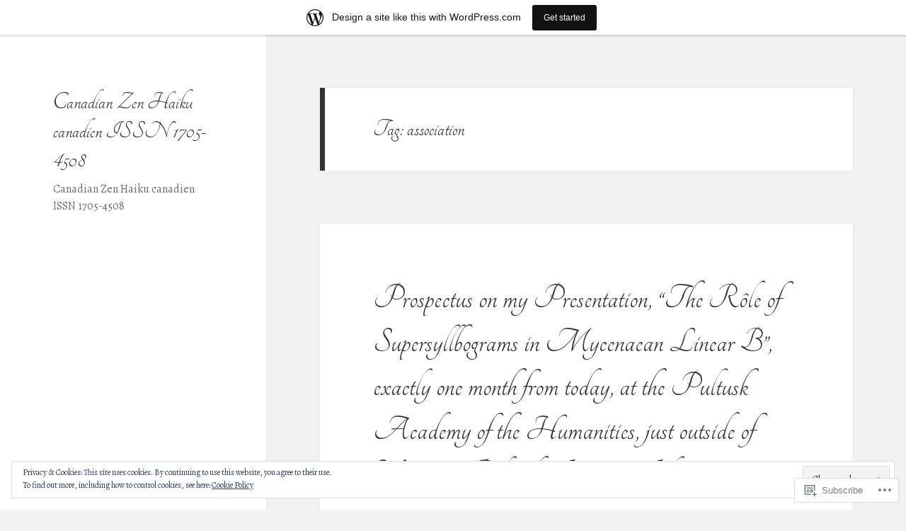

--- FILE ---
content_type: text/html; charset=UTF-8
request_url: https://linearbknossosmycenae.wordpress.com/tag/association/
body_size: 46075
content:
<!DOCTYPE html>
<html lang="en" class="no-js">
<head>
	<meta charset="UTF-8">
	<meta name="viewport" content="width=device-width, initial-scale=1.0">
	<link rel="profile" href="https://gmpg.org/xfn/11">
	<link rel="pingback" href="https://linearbknossosmycenae.wordpress.com/xmlrpc.php">
	<script>(function(html){html.className = html.className.replace(/\bno-js\b/,'js')})(document.documentElement);</script>
<title>association &#8211; Canadian Zen Haiku canadien ISSN 1705-4508</title>
<script type="text/javascript">
  WebFontConfig = {"google":{"families":["Tangerine:r:latin,latin-ext","Alegreya:r,i,b,bi:latin,latin-ext"]},"api_url":"https:\/\/fonts-api.wp.com\/css"};
  (function() {
    var wf = document.createElement('script');
    wf.src = '/wp-content/plugins/custom-fonts/js/webfont.js';
    wf.type = 'text/javascript';
    wf.async = 'true';
    var s = document.getElementsByTagName('script')[0];
    s.parentNode.insertBefore(wf, s);
	})();
</script><style id="jetpack-custom-fonts-css">.wf-active body, .wf-active button, .wf-active input, .wf-active select, .wf-active textarea{font-family:"Alegreya",serif}.wf-active blockquote cite, .wf-active blockquote small{font-family:"Alegreya",serif}.wf-active ::-webkit-input-placeholder{font-family:"Alegreya",serif}.wf-active :-moz-placeholder{font-family:"Alegreya",serif}.wf-active ::-moz-placeholder{font-family:"Alegreya",serif}.wf-active :-ms-input-placeholder{font-family:"Alegreya",serif}.wf-active button, .wf-active input[type="button"], .wf-active input[type="reset"], .wf-active input[type="submit"]{font-family:"Alegreya",serif}.wf-active .post-password-form label{font-family:"Alegreya",serif}.wf-active .main-navigation .menu-item-description{font-family:"Alegreya",serif}.wf-active .post-navigation .meta-nav{font-family:"Alegreya",serif}.wf-active .post-navigation .post-title{font-family:"Alegreya",serif}.wf-active .pagination{font-family:"Alegreya",serif}.wf-active .comment-navigation, .wf-active .image-navigation{font-family:"Alegreya",serif}.wf-active .site .skip-link{font-family:"Alegreya",serif}.wf-active .logged-in .site .skip-link{font-family:"Alegreya",serif}.wf-active .site-description{font-family:"Alegreya",serif}.wf-active .widget_calendar caption{font-family:"Alegreya",serif}.wf-active .widget_rss .rss-date, .wf-active .widget_rss cite{font-family:"Alegreya",serif}.wf-active .author-heading{font-family:"Alegreya",serif}.wf-active .entry-footer{font-family:"Alegreya",serif}.wf-active .page-links{font-family:"Alegreya",serif}.wf-active .entry-caption{font-family:"Alegreya",serif}.wf-active .comment-metadata, .wf-active .pingback .edit-link{font-family:"Alegreya",serif}.wf-active .comment-list .reply a{font-family:"Alegreya",serif}.wf-active .comment-form label{font-family:"Alegreya",serif}.wf-active .comment-awaiting-moderation, .wf-active .comment-notes, .wf-active .form-allowed-tags, .wf-active .logged-in-as{font-family:"Alegreya",serif}.wf-active .no-comments{font-family:"Alegreya",serif}.wf-active .wp-caption-text{font-family:"Alegreya",serif}.wf-active .gallery-caption{font-family:"Alegreya",serif}.wf-active h1, .wf-active h2:not(.site-description), .wf-active h3, .wf-active h4, .wf-active h5, .wf-active h6{font-family:"Tangerine",cursive;font-weight:400;font-style:normal}.wf-active .site-title{font-family:"Tangerine",cursive;font-size:28.6px;font-weight:400;font-style:normal}.wf-active .widget-title{font-family:"Tangerine",cursive;font-size:19.5px;font-style:normal;font-weight:400}.wf-active .entry-title{font-size:33.8px;font-style:normal;font-weight:400}.wf-active .comment-content h1, .wf-active .entry-content h1, .wf-active .entry-summary h1, .wf-active .page-content h1{font-size:33.8px;font-style:normal;font-weight:400}.wf-active .comment-content h2, .wf-active .entry-content h2, .wf-active .entry-summary h2, .wf-active .page-content h2{font-size:28.6px;font-style:normal;font-weight:400}.wf-active .comment-content h3, .wf-active .entry-content h3, .wf-active .entry-summary h3, .wf-active .page-content h3{font-size:23.4px;font-style:normal;font-weight:400}.wf-active .comment-content h4, .wf-active .comment-content h5, .wf-active .comment-content h6, .wf-active .entry-content h4, .wf-active .entry-content h5, .wf-active .entry-content h6, .wf-active .entry-summary h4, .wf-active .entry-summary h5, .wf-active .entry-summary h6, .wf-active .page-content h4, .wf-active .page-content h5, .wf-active .page-content h6{font-size:19.5px;font-style:normal;font-weight:400}.wf-active .page-title{font-family:"Tangerine",cursive;font-size:23.4px;font-style:normal;font-weight:400}.wf-active .format-aside .entry-title, .wf-active .format-audio .entry-title, .wf-active .format-chat .entry-title, .wf-active .format-gallery .entry-title, .wf-active .format-image .entry-title, .wf-active .format-link .entry-title, .wf-active .format-quote .entry-title, .wf-active .format-status .entry-title, .wf-active .format-video .entry-title{font-size:23.4px;font-style:normal;font-weight:400}.wf-active .comment-reply-title, .wf-active .comments-title{font-family:"Tangerine",cursive;font-size:23.4px;font-style:normal;font-weight:400}@media screen and (min-width: 38.75em){.wf-active .site-title{font-size:28.6px;font-style:normal;font-weight:400}}@media screen and (min-width: 46.25em){.wf-active .site-title{font-size:37.7px;font-style:normal;font-weight:400}}@media screen and (min-width: 46.25em){.wf-active .widget-title{font-size:18.2px;font-style:normal;font-weight:400}}@media screen and (min-width: 46.25em){.wf-active .entry-title{font-size:45.5px;font-style:normal;font-weight:400}}@media screen and (min-width: 46.25em){.wf-active .entry-content h1, .wf-active .entry-summary h1, .wf-active .page-content h1, .wf-active .comment-content h1{font-size:45.5px;font-style:normal;font-weight:400}}@media screen and (min-width: 46.25em){.wf-active .entry-content h2, .wf-active .entry-summary h2, .wf-active .page-content h2, .wf-active .comment-content h2{font-size:37.7px;font-style:normal;font-weight:400}}@media screen and (min-width: 46.25em){.wf-active .entry-content h3, .wf-active .entry-summary h3, .wf-active .page-content h3, .wf-active .comment-content h3{font-size:31.2px;font-style:normal;font-weight:400}}@media screen and (min-width: 46.25em){.wf-active .entry-content h4, .wf-active .entry-summary h4, .wf-active .page-content h4, .wf-active .comment-content h4{font-size:26px;font-style:normal;font-weight:400}}@media screen and (min-width: 46.25em){.wf-active .entry-content h5, .wf-active .entry-content h6, .wf-active .entry-summary h5, .wf-active .entry-summary h6, .wf-active .page-content h5, .wf-active .page-content h6, .wf-active .comment-content h5, .wf-active .comment-content h6{font-size:22.1px;font-style:normal;font-weight:400}}@media screen and (min-width: 46.25em){.wf-active .page-title, .wf-active .comments-title, .wf-active .comment-reply-title, .wf-active .post-navigation .post-title{font-size:31.2px;font-style:normal;font-weight:400}}@media screen and (min-width: 46.25em){.wf-active .format-aside .entry-title, .wf-active .format-image .entry-title, .wf-active .format-video .entry-title, .wf-active .format-quote .entry-title, .wf-active .format-gallery .entry-title, .wf-active .format-status .entry-title, .wf-active .format-link .entry-title, .wf-active .format-audio .entry-title, .wf-active .format-chat .entry-title{font-size:26px;font-style:normal;font-weight:400}}@media screen and (min-width: 55em){.wf-active .site-title{font-size:41.6px;font-style:normal;font-weight:400}}@media screen and (min-width: 55em){.wf-active .widget-title{font-size:20.8px;font-style:normal;font-weight:400}}@media screen and (min-width: 55em){.wf-active .entry-title{font-size:50.7px;font-style:normal;font-weight:400}}@media screen and (min-width: 55em){.wf-active .entry-content h1, .wf-active .entry-summary h1, .wf-active .page-content h1, .wf-active .comment-content h1{font-size:50.7px;font-style:normal;font-weight:400}}@media screen and (min-width: 55em){.wf-active .entry-content h2, .wf-active .entry-summary h2, .wf-active .page-content h2, .wf-active .comment-content h2{font-size:41.6px;font-style:normal;font-weight:400}}@media screen and (min-width: 55em){.wf-active .entry-content h3, .wf-active .entry-summary h3, .wf-active .page-content h3, .wf-active .comment-content h3{font-size:35.1px;font-style:normal;font-weight:400}}@media screen and (min-width: 55em){.wf-active .entry-content h4, .wf-active .entry-summary h4, .wf-active .page-content h4, .wf-active .comment-content h4{font-size:28.6px;font-style:normal;font-weight:400}}@media screen and (min-width: 55em){.wf-active .entry-content h5, .wf-active .entry-content h6, .wf-active .entry-summary h5, .wf-active .entry-summary h6, .wf-active .page-content h5, .wf-active .page-content h6, .wf-active .comment-content h5, .wf-active .comment-content h6{font-size:24.7px;font-style:normal;font-weight:400}}@media screen and (min-width: 55em){.wf-active .page-title, .wf-active .comments-title, .wf-active .comment-reply-title, .wf-active .post-navigation .post-title{font-size:35.1px;font-style:normal;font-weight:400}}@media screen and (min-width: 55em){.wf-active .format-aside .entry-title, .wf-active .format-image .entry-title, .wf-active .format-video .entry-title, .wf-active .format-quote .entry-title, .wf-active .format-gallery .entry-title, .wf-active .format-status .entry-title, .wf-active .format-link .entry-title, .wf-active .format-audio .entry-title, .wf-active .format-chat .entry-title{font-size:28.6px;font-style:normal;font-weight:400}}@media screen and (min-width: 59.6875em){.wf-active .site-title{font-size:28.6px;font-style:normal;font-weight:400}}@media screen and (min-width: 59.6875em){.wf-active .widget-title{font-size:15.6px;font-style:normal;font-weight:400}}@media screen and (min-width: 59.6875em){.wf-active .entry-title{font-size:40.3px;font-style:normal;font-weight:400}}@media screen and (min-width: 59.6875em){.wf-active .entry-content h1, .wf-active .entry-summary h1, .wf-active .page-content h1, .wf-active .comment-content h1{font-size:40.3px;font-style:normal;font-weight:400}}@media screen and (min-width: 59.6875em){.wf-active .entry-content h2, .wf-active .entry-summary h2, .wf-active .page-content h2, .wf-active .comment-content h2{font-size:33.8px;font-style:normal;font-weight:400}}@media screen and (min-width: 59.6875em){.wf-active .entry-content h3, .wf-active .entry-summary h3, .wf-active .page-content h3, .wf-active .comment-content h3{font-size:28.6px;font-style:normal;font-weight:400}}@media screen and (min-width: 59.6875em){.wf-active .entry-content h4, .wf-active .entry-summary h4, .wf-active .page-content h4, .wf-active .comment-content h4{font-size:23.4px;font-style:normal;font-weight:400}}@media screen and (min-width: 59.6875em){.wf-active .entry-content h5, .wf-active .entry-content h6, .wf-active .entry-summary h5, .wf-active .entry-summary h6, .wf-active .page-content h5, .wf-active .page-content h6, .wf-active .comment-content h5, .wf-active .comment-content h6{font-size:19.5px;font-style:normal;font-weight:400}}@media screen and (min-width: 59.6875em){.wf-active .page-title, .wf-active .comments-title, .wf-active .comment-reply-title, .wf-active .post-navigation .post-title{font-size:23.4px;font-style:normal;font-weight:400}}@media screen and (min-width: 59.6875em){.wf-active .format-aside .entry-title, .wf-active .format-image .entry-title, .wf-active .format-video .entry-title, .wf-active .format-quote .entry-title, .wf-active .format-gallery .entry-title, .wf-active .format-status .entry-title, .wf-active .format-link .entry-title, .wf-active .format-audio .entry-title, .wf-active .format-chat .entry-title{font-size:23.4px;font-style:normal;font-weight:400}}@media screen and (min-width: 68.75em){.wf-active .site-title{font-size:31.2px;font-style:normal;font-weight:400}}@media screen and (min-width: 68.75em){.wf-active .widget-title{font-size:18.2px;font-style:normal;font-weight:400}}@media screen and (min-width: 68.75em){.wf-active .entry-title{font-size:45.5px;font-style:normal;font-weight:400}}@media screen and (min-width: 68.75em){.wf-active .entry-content h1, .wf-active .entry-summary h1, .wf-active .page-content h1, .wf-active .comment-content h1{font-size:45.5px;font-style:normal;font-weight:400}}@media screen and (min-width: 68.75em){.wf-active .entry-content h2, .wf-active .entry-summary h2, .wf-active .page-content h2, .wf-active .comment-content h2{font-size:37.7px;font-style:normal;font-weight:400}}@media screen and (min-width: 68.75em){.wf-active .entry-content h3, .wf-active .entry-summary h3, .wf-active .page-content h3, .wf-active .comment-content h3{font-size:31.2px;font-style:normal;font-weight:400}}@media screen and (min-width: 68.75em){.wf-active .entry-content h4, .wf-active .entry-summary h4, .wf-active .page-content h4, .wf-active .comment-content h4{font-size:26px;font-style:normal;font-weight:400}}@media screen and (min-width: 68.75em){.wf-active .entry-content h5, .wf-active .entry-content h6, .wf-active .entry-summary h5, .wf-active .entry-summary h6, .wf-active .page-content h5, .wf-active .page-content h6, .wf-active .comment-content h5, .wf-active .comment-content h6{font-size:22.1px;font-style:normal;font-weight:400}}@media screen and (min-width: 68.75em){.wf-active .page-title, .wf-active .comments-title, .wf-active .comment-reply-title, .wf-active .post-navigation .post-title{font-size:31.2px;font-style:normal;font-weight:400}}@media screen and (min-width: 68.75em){.wf-active .format-aside .entry-title, .wf-active .format-image .entry-title, .wf-active .format-video .entry-title, .wf-active .format-quote .entry-title, .wf-active .format-gallery .entry-title, .wf-active .format-status .entry-title, .wf-active .format-link .entry-title, .wf-active .format-audio .entry-title, .wf-active .format-chat .entry-title{font-size:26px;font-style:normal;font-weight:400}}@media screen and (min-width: 77.5em){.wf-active .site-title{font-size:35.1px;font-style:normal;font-weight:400}}@media screen and (min-width: 77.5em){.wf-active .widget-title{font-size:20.8px;font-style:normal;font-weight:400}}@media screen and (min-width: 77.5em){.wf-active .entry-title{font-size:50.7px;font-style:normal;font-weight:400}}@media screen and (min-width: 77.5em){.wf-active .entry-content h1, .wf-active .entry-summary h1, .wf-active .page-content h1, .wf-active .comment-content h1{font-size:50.7px;font-style:normal;font-weight:400}}@media screen and (min-width: 77.5em){.wf-active .entry-content h2, .wf-active .entry-summary h2, .wf-active .page-content h2, .wf-active .comment-content h2{font-size:41.6px;font-style:normal;font-weight:400}}@media screen and (min-width: 77.5em){.wf-active .entry-content h3, .wf-active .entry-summary h3, .wf-active .page-content h3, .wf-active .comment-content h3{font-size:35.1px;font-style:normal;font-weight:400}}@media screen and (min-width: 77.5em){.wf-active .entry-content h4, .wf-active .entry-summary h4, .wf-active .page-content h4, .wf-active .comment-content h4{font-size:28.6px;font-style:normal;font-weight:400}}@media screen and (min-width: 77.5em){.wf-active .entry-content h5, .wf-active .entry-content h6, .wf-active .entry-summary h5, .wf-active .entry-summary h6, .wf-active .page-content h5, .wf-active .page-content h6, .wf-active .comment-content h5, .wf-active .comment-content h6{font-size:24.7px;font-style:normal;font-weight:400}}@media screen and (min-width: 77.5em){.wf-active .page-title, .wf-active .comments-title, .wf-active .comment-reply-title, .wf-active .post-navigation .post-title{font-size:35.1px;font-style:normal;font-weight:400}}@media screen and (min-width: 77.5em){.wf-active .format-aside .entry-title, .wf-active .format-image .entry-title, .wf-active .format-video .entry-title, .wf-active .format-quote .entry-title, .wf-active .format-gallery .entry-title, .wf-active .format-status .entry-title, .wf-active .format-link .entry-title, .wf-active .format-audio .entry-title, .wf-active .format-chat .entry-title{font-size:28.6px;font-style:normal;font-weight:400}}</style>
<meta name='robots' content='max-image-preview:large' />
<link rel='dns-prefetch' href='//s0.wp.com' />
<link rel='dns-prefetch' href='//af.pubmine.com' />
<link rel="alternate" type="application/rss+xml" title="Canadian Zen Haiku canadien ISSN 1705-4508 &raquo; Feed" href="https://linearbknossosmycenae.wordpress.com/feed/" />
<link rel="alternate" type="application/rss+xml" title="Canadian Zen Haiku canadien ISSN 1705-4508 &raquo; Comments Feed" href="https://linearbknossosmycenae.wordpress.com/comments/feed/" />
<link rel="alternate" type="application/rss+xml" title="Canadian Zen Haiku canadien ISSN 1705-4508 &raquo; association Tag Feed" href="https://linearbknossosmycenae.wordpress.com/tag/association/feed/" />
	<script type="text/javascript">
		/* <![CDATA[ */
		function addLoadEvent(func) {
			var oldonload = window.onload;
			if (typeof window.onload != 'function') {
				window.onload = func;
			} else {
				window.onload = function () {
					oldonload();
					func();
				}
			}
		}
		/* ]]> */
	</script>
	<link crossorigin='anonymous' rel='stylesheet' id='all-css-0-1' href='/_static/??-eJx9jtEKwjAMRX/IGocy8UH8ltpltWvalDWl7O/tRBRRfAnc5J5DoCZlOApGgVBUomJdzDChJG38M0NgXsdQCDPIDQMqYaYMhkPSAlIbv4xuFMS4NTlv4Le3usGiZMDSruwdKtIVBEMiLc2dZSH8JyDn8f3eI33Vr8T2BQQ9exQXrbrqGVr1c7PCl3Dujn3XH3anfj/dAWdzZsQ=&cssminify=yes' type='text/css' media='all' />
<style id='wp-emoji-styles-inline-css'>

	img.wp-smiley, img.emoji {
		display: inline !important;
		border: none !important;
		box-shadow: none !important;
		height: 1em !important;
		width: 1em !important;
		margin: 0 0.07em !important;
		vertical-align: -0.1em !important;
		background: none !important;
		padding: 0 !important;
	}
/*# sourceURL=wp-emoji-styles-inline-css */
</style>
<link crossorigin='anonymous' rel='stylesheet' id='all-css-2-1' href='/wp-content/plugins/gutenberg-core/v22.4.0/build/styles/block-library/style.min.css?m=1768935615i&cssminify=yes' type='text/css' media='all' />
<style id='wp-block-library-inline-css'>
.has-text-align-justify {
	text-align:justify;
}
.has-text-align-justify{text-align:justify;}

/*# sourceURL=wp-block-library-inline-css */
</style><style id='global-styles-inline-css'>
:root{--wp--preset--aspect-ratio--square: 1;--wp--preset--aspect-ratio--4-3: 4/3;--wp--preset--aspect-ratio--3-4: 3/4;--wp--preset--aspect-ratio--3-2: 3/2;--wp--preset--aspect-ratio--2-3: 2/3;--wp--preset--aspect-ratio--16-9: 16/9;--wp--preset--aspect-ratio--9-16: 9/16;--wp--preset--color--black: #000000;--wp--preset--color--cyan-bluish-gray: #abb8c3;--wp--preset--color--white: #fff;--wp--preset--color--pale-pink: #f78da7;--wp--preset--color--vivid-red: #cf2e2e;--wp--preset--color--luminous-vivid-orange: #ff6900;--wp--preset--color--luminous-vivid-amber: #fcb900;--wp--preset--color--light-green-cyan: #7bdcb5;--wp--preset--color--vivid-green-cyan: #00d084;--wp--preset--color--pale-cyan-blue: #8ed1fc;--wp--preset--color--vivid-cyan-blue: #0693e3;--wp--preset--color--vivid-purple: #9b51e0;--wp--preset--color--dark-gray: #111;--wp--preset--color--light-gray: #f1f1f1;--wp--preset--color--yellow: #f4ca16;--wp--preset--color--dark-brown: #352712;--wp--preset--color--medium-pink: #e53b51;--wp--preset--color--light-pink: #ffe5d1;--wp--preset--color--dark-purple: #2e2256;--wp--preset--color--purple: #674970;--wp--preset--color--blue-gray: #22313f;--wp--preset--color--bright-blue: #55c3dc;--wp--preset--color--light-blue: #e9f2f9;--wp--preset--gradient--vivid-cyan-blue-to-vivid-purple: linear-gradient(135deg,rgb(6,147,227) 0%,rgb(155,81,224) 100%);--wp--preset--gradient--light-green-cyan-to-vivid-green-cyan: linear-gradient(135deg,rgb(122,220,180) 0%,rgb(0,208,130) 100%);--wp--preset--gradient--luminous-vivid-amber-to-luminous-vivid-orange: linear-gradient(135deg,rgb(252,185,0) 0%,rgb(255,105,0) 100%);--wp--preset--gradient--luminous-vivid-orange-to-vivid-red: linear-gradient(135deg,rgb(255,105,0) 0%,rgb(207,46,46) 100%);--wp--preset--gradient--very-light-gray-to-cyan-bluish-gray: linear-gradient(135deg,rgb(238,238,238) 0%,rgb(169,184,195) 100%);--wp--preset--gradient--cool-to-warm-spectrum: linear-gradient(135deg,rgb(74,234,220) 0%,rgb(151,120,209) 20%,rgb(207,42,186) 40%,rgb(238,44,130) 60%,rgb(251,105,98) 80%,rgb(254,248,76) 100%);--wp--preset--gradient--blush-light-purple: linear-gradient(135deg,rgb(255,206,236) 0%,rgb(152,150,240) 100%);--wp--preset--gradient--blush-bordeaux: linear-gradient(135deg,rgb(254,205,165) 0%,rgb(254,45,45) 50%,rgb(107,0,62) 100%);--wp--preset--gradient--luminous-dusk: linear-gradient(135deg,rgb(255,203,112) 0%,rgb(199,81,192) 50%,rgb(65,88,208) 100%);--wp--preset--gradient--pale-ocean: linear-gradient(135deg,rgb(255,245,203) 0%,rgb(182,227,212) 50%,rgb(51,167,181) 100%);--wp--preset--gradient--electric-grass: linear-gradient(135deg,rgb(202,248,128) 0%,rgb(113,206,126) 100%);--wp--preset--gradient--midnight: linear-gradient(135deg,rgb(2,3,129) 0%,rgb(40,116,252) 100%);--wp--preset--gradient--dark-gray-gradient-gradient: linear-gradient(90deg, rgba(17,17,17,1) 0%, rgba(42,42,42,1) 100%);--wp--preset--gradient--light-gray-gradient: linear-gradient(90deg, rgba(241,241,241,1) 0%, rgba(215,215,215,1) 100%);--wp--preset--gradient--white-gradient: linear-gradient(90deg, rgba(255,255,255,1) 0%, rgba(230,230,230,1) 100%);--wp--preset--gradient--yellow-gradient: linear-gradient(90deg, rgba(244,202,22,1) 0%, rgba(205,168,10,1) 100%);--wp--preset--gradient--dark-brown-gradient: linear-gradient(90deg, rgba(53,39,18,1) 0%, rgba(91,67,31,1) 100%);--wp--preset--gradient--medium-pink-gradient: linear-gradient(90deg, rgba(229,59,81,1) 0%, rgba(209,28,51,1) 100%);--wp--preset--gradient--light-pink-gradient: linear-gradient(90deg, rgba(255,229,209,1) 0%, rgba(255,200,158,1) 100%);--wp--preset--gradient--dark-purple-gradient: linear-gradient(90deg, rgba(46,34,86,1) 0%, rgba(66,48,123,1) 100%);--wp--preset--gradient--purple-gradient: linear-gradient(90deg, rgba(103,73,112,1) 0%, rgba(131,93,143,1) 100%);--wp--preset--gradient--blue-gray-gradient: linear-gradient(90deg, rgba(34,49,63,1) 0%, rgba(52,75,96,1) 100%);--wp--preset--gradient--bright-blue-gradient: linear-gradient(90deg, rgba(85,195,220,1) 0%, rgba(43,180,211,1) 100%);--wp--preset--gradient--light-blue-gradient: linear-gradient(90deg, rgba(233,242,249,1) 0%, rgba(193,218,238,1) 100%);--wp--preset--font-size--small: 13px;--wp--preset--font-size--medium: 20px;--wp--preset--font-size--large: 36px;--wp--preset--font-size--x-large: 42px;--wp--preset--font-family--albert-sans: 'Albert Sans', sans-serif;--wp--preset--font-family--alegreya: Alegreya, serif;--wp--preset--font-family--arvo: Arvo, serif;--wp--preset--font-family--bodoni-moda: 'Bodoni Moda', serif;--wp--preset--font-family--bricolage-grotesque: 'Bricolage Grotesque', sans-serif;--wp--preset--font-family--cabin: Cabin, sans-serif;--wp--preset--font-family--chivo: Chivo, sans-serif;--wp--preset--font-family--commissioner: Commissioner, sans-serif;--wp--preset--font-family--cormorant: Cormorant, serif;--wp--preset--font-family--courier-prime: 'Courier Prime', monospace;--wp--preset--font-family--crimson-pro: 'Crimson Pro', serif;--wp--preset--font-family--dm-mono: 'DM Mono', monospace;--wp--preset--font-family--dm-sans: 'DM Sans', sans-serif;--wp--preset--font-family--dm-serif-display: 'DM Serif Display', serif;--wp--preset--font-family--domine: Domine, serif;--wp--preset--font-family--eb-garamond: 'EB Garamond', serif;--wp--preset--font-family--epilogue: Epilogue, sans-serif;--wp--preset--font-family--fahkwang: Fahkwang, sans-serif;--wp--preset--font-family--figtree: Figtree, sans-serif;--wp--preset--font-family--fira-sans: 'Fira Sans', sans-serif;--wp--preset--font-family--fjalla-one: 'Fjalla One', sans-serif;--wp--preset--font-family--fraunces: Fraunces, serif;--wp--preset--font-family--gabarito: Gabarito, system-ui;--wp--preset--font-family--ibm-plex-mono: 'IBM Plex Mono', monospace;--wp--preset--font-family--ibm-plex-sans: 'IBM Plex Sans', sans-serif;--wp--preset--font-family--ibarra-real-nova: 'Ibarra Real Nova', serif;--wp--preset--font-family--instrument-serif: 'Instrument Serif', serif;--wp--preset--font-family--inter: Inter, sans-serif;--wp--preset--font-family--josefin-sans: 'Josefin Sans', sans-serif;--wp--preset--font-family--jost: Jost, sans-serif;--wp--preset--font-family--libre-baskerville: 'Libre Baskerville', serif;--wp--preset--font-family--libre-franklin: 'Libre Franklin', sans-serif;--wp--preset--font-family--literata: Literata, serif;--wp--preset--font-family--lora: Lora, serif;--wp--preset--font-family--merriweather: Merriweather, serif;--wp--preset--font-family--montserrat: Montserrat, sans-serif;--wp--preset--font-family--newsreader: Newsreader, serif;--wp--preset--font-family--noto-sans-mono: 'Noto Sans Mono', sans-serif;--wp--preset--font-family--nunito: Nunito, sans-serif;--wp--preset--font-family--open-sans: 'Open Sans', sans-serif;--wp--preset--font-family--overpass: Overpass, sans-serif;--wp--preset--font-family--pt-serif: 'PT Serif', serif;--wp--preset--font-family--petrona: Petrona, serif;--wp--preset--font-family--piazzolla: Piazzolla, serif;--wp--preset--font-family--playfair-display: 'Playfair Display', serif;--wp--preset--font-family--plus-jakarta-sans: 'Plus Jakarta Sans', sans-serif;--wp--preset--font-family--poppins: Poppins, sans-serif;--wp--preset--font-family--raleway: Raleway, sans-serif;--wp--preset--font-family--roboto: Roboto, sans-serif;--wp--preset--font-family--roboto-slab: 'Roboto Slab', serif;--wp--preset--font-family--rubik: Rubik, sans-serif;--wp--preset--font-family--rufina: Rufina, serif;--wp--preset--font-family--sora: Sora, sans-serif;--wp--preset--font-family--source-sans-3: 'Source Sans 3', sans-serif;--wp--preset--font-family--source-serif-4: 'Source Serif 4', serif;--wp--preset--font-family--space-mono: 'Space Mono', monospace;--wp--preset--font-family--syne: Syne, sans-serif;--wp--preset--font-family--texturina: Texturina, serif;--wp--preset--font-family--urbanist: Urbanist, sans-serif;--wp--preset--font-family--work-sans: 'Work Sans', sans-serif;--wp--preset--spacing--20: 0.44rem;--wp--preset--spacing--30: 0.67rem;--wp--preset--spacing--40: 1rem;--wp--preset--spacing--50: 1.5rem;--wp--preset--spacing--60: 2.25rem;--wp--preset--spacing--70: 3.38rem;--wp--preset--spacing--80: 5.06rem;--wp--preset--shadow--natural: 6px 6px 9px rgba(0, 0, 0, 0.2);--wp--preset--shadow--deep: 12px 12px 50px rgba(0, 0, 0, 0.4);--wp--preset--shadow--sharp: 6px 6px 0px rgba(0, 0, 0, 0.2);--wp--preset--shadow--outlined: 6px 6px 0px -3px rgb(255, 255, 255), 6px 6px rgb(0, 0, 0);--wp--preset--shadow--crisp: 6px 6px 0px rgb(0, 0, 0);}:where(body) { margin: 0; }:where(.is-layout-flex){gap: 0.5em;}:where(.is-layout-grid){gap: 0.5em;}body .is-layout-flex{display: flex;}.is-layout-flex{flex-wrap: wrap;align-items: center;}.is-layout-flex > :is(*, div){margin: 0;}body .is-layout-grid{display: grid;}.is-layout-grid > :is(*, div){margin: 0;}body{padding-top: 0px;padding-right: 0px;padding-bottom: 0px;padding-left: 0px;}:root :where(.wp-element-button, .wp-block-button__link){background-color: #32373c;border-width: 0;color: #fff;font-family: inherit;font-size: inherit;font-style: inherit;font-weight: inherit;letter-spacing: inherit;line-height: inherit;padding-top: calc(0.667em + 2px);padding-right: calc(1.333em + 2px);padding-bottom: calc(0.667em + 2px);padding-left: calc(1.333em + 2px);text-decoration: none;text-transform: inherit;}.has-black-color{color: var(--wp--preset--color--black) !important;}.has-cyan-bluish-gray-color{color: var(--wp--preset--color--cyan-bluish-gray) !important;}.has-white-color{color: var(--wp--preset--color--white) !important;}.has-pale-pink-color{color: var(--wp--preset--color--pale-pink) !important;}.has-vivid-red-color{color: var(--wp--preset--color--vivid-red) !important;}.has-luminous-vivid-orange-color{color: var(--wp--preset--color--luminous-vivid-orange) !important;}.has-luminous-vivid-amber-color{color: var(--wp--preset--color--luminous-vivid-amber) !important;}.has-light-green-cyan-color{color: var(--wp--preset--color--light-green-cyan) !important;}.has-vivid-green-cyan-color{color: var(--wp--preset--color--vivid-green-cyan) !important;}.has-pale-cyan-blue-color{color: var(--wp--preset--color--pale-cyan-blue) !important;}.has-vivid-cyan-blue-color{color: var(--wp--preset--color--vivid-cyan-blue) !important;}.has-vivid-purple-color{color: var(--wp--preset--color--vivid-purple) !important;}.has-dark-gray-color{color: var(--wp--preset--color--dark-gray) !important;}.has-light-gray-color{color: var(--wp--preset--color--light-gray) !important;}.has-yellow-color{color: var(--wp--preset--color--yellow) !important;}.has-dark-brown-color{color: var(--wp--preset--color--dark-brown) !important;}.has-medium-pink-color{color: var(--wp--preset--color--medium-pink) !important;}.has-light-pink-color{color: var(--wp--preset--color--light-pink) !important;}.has-dark-purple-color{color: var(--wp--preset--color--dark-purple) !important;}.has-purple-color{color: var(--wp--preset--color--purple) !important;}.has-blue-gray-color{color: var(--wp--preset--color--blue-gray) !important;}.has-bright-blue-color{color: var(--wp--preset--color--bright-blue) !important;}.has-light-blue-color{color: var(--wp--preset--color--light-blue) !important;}.has-black-background-color{background-color: var(--wp--preset--color--black) !important;}.has-cyan-bluish-gray-background-color{background-color: var(--wp--preset--color--cyan-bluish-gray) !important;}.has-white-background-color{background-color: var(--wp--preset--color--white) !important;}.has-pale-pink-background-color{background-color: var(--wp--preset--color--pale-pink) !important;}.has-vivid-red-background-color{background-color: var(--wp--preset--color--vivid-red) !important;}.has-luminous-vivid-orange-background-color{background-color: var(--wp--preset--color--luminous-vivid-orange) !important;}.has-luminous-vivid-amber-background-color{background-color: var(--wp--preset--color--luminous-vivid-amber) !important;}.has-light-green-cyan-background-color{background-color: var(--wp--preset--color--light-green-cyan) !important;}.has-vivid-green-cyan-background-color{background-color: var(--wp--preset--color--vivid-green-cyan) !important;}.has-pale-cyan-blue-background-color{background-color: var(--wp--preset--color--pale-cyan-blue) !important;}.has-vivid-cyan-blue-background-color{background-color: var(--wp--preset--color--vivid-cyan-blue) !important;}.has-vivid-purple-background-color{background-color: var(--wp--preset--color--vivid-purple) !important;}.has-dark-gray-background-color{background-color: var(--wp--preset--color--dark-gray) !important;}.has-light-gray-background-color{background-color: var(--wp--preset--color--light-gray) !important;}.has-yellow-background-color{background-color: var(--wp--preset--color--yellow) !important;}.has-dark-brown-background-color{background-color: var(--wp--preset--color--dark-brown) !important;}.has-medium-pink-background-color{background-color: var(--wp--preset--color--medium-pink) !important;}.has-light-pink-background-color{background-color: var(--wp--preset--color--light-pink) !important;}.has-dark-purple-background-color{background-color: var(--wp--preset--color--dark-purple) !important;}.has-purple-background-color{background-color: var(--wp--preset--color--purple) !important;}.has-blue-gray-background-color{background-color: var(--wp--preset--color--blue-gray) !important;}.has-bright-blue-background-color{background-color: var(--wp--preset--color--bright-blue) !important;}.has-light-blue-background-color{background-color: var(--wp--preset--color--light-blue) !important;}.has-black-border-color{border-color: var(--wp--preset--color--black) !important;}.has-cyan-bluish-gray-border-color{border-color: var(--wp--preset--color--cyan-bluish-gray) !important;}.has-white-border-color{border-color: var(--wp--preset--color--white) !important;}.has-pale-pink-border-color{border-color: var(--wp--preset--color--pale-pink) !important;}.has-vivid-red-border-color{border-color: var(--wp--preset--color--vivid-red) !important;}.has-luminous-vivid-orange-border-color{border-color: var(--wp--preset--color--luminous-vivid-orange) !important;}.has-luminous-vivid-amber-border-color{border-color: var(--wp--preset--color--luminous-vivid-amber) !important;}.has-light-green-cyan-border-color{border-color: var(--wp--preset--color--light-green-cyan) !important;}.has-vivid-green-cyan-border-color{border-color: var(--wp--preset--color--vivid-green-cyan) !important;}.has-pale-cyan-blue-border-color{border-color: var(--wp--preset--color--pale-cyan-blue) !important;}.has-vivid-cyan-blue-border-color{border-color: var(--wp--preset--color--vivid-cyan-blue) !important;}.has-vivid-purple-border-color{border-color: var(--wp--preset--color--vivid-purple) !important;}.has-dark-gray-border-color{border-color: var(--wp--preset--color--dark-gray) !important;}.has-light-gray-border-color{border-color: var(--wp--preset--color--light-gray) !important;}.has-yellow-border-color{border-color: var(--wp--preset--color--yellow) !important;}.has-dark-brown-border-color{border-color: var(--wp--preset--color--dark-brown) !important;}.has-medium-pink-border-color{border-color: var(--wp--preset--color--medium-pink) !important;}.has-light-pink-border-color{border-color: var(--wp--preset--color--light-pink) !important;}.has-dark-purple-border-color{border-color: var(--wp--preset--color--dark-purple) !important;}.has-purple-border-color{border-color: var(--wp--preset--color--purple) !important;}.has-blue-gray-border-color{border-color: var(--wp--preset--color--blue-gray) !important;}.has-bright-blue-border-color{border-color: var(--wp--preset--color--bright-blue) !important;}.has-light-blue-border-color{border-color: var(--wp--preset--color--light-blue) !important;}.has-vivid-cyan-blue-to-vivid-purple-gradient-background{background: var(--wp--preset--gradient--vivid-cyan-blue-to-vivid-purple) !important;}.has-light-green-cyan-to-vivid-green-cyan-gradient-background{background: var(--wp--preset--gradient--light-green-cyan-to-vivid-green-cyan) !important;}.has-luminous-vivid-amber-to-luminous-vivid-orange-gradient-background{background: var(--wp--preset--gradient--luminous-vivid-amber-to-luminous-vivid-orange) !important;}.has-luminous-vivid-orange-to-vivid-red-gradient-background{background: var(--wp--preset--gradient--luminous-vivid-orange-to-vivid-red) !important;}.has-very-light-gray-to-cyan-bluish-gray-gradient-background{background: var(--wp--preset--gradient--very-light-gray-to-cyan-bluish-gray) !important;}.has-cool-to-warm-spectrum-gradient-background{background: var(--wp--preset--gradient--cool-to-warm-spectrum) !important;}.has-blush-light-purple-gradient-background{background: var(--wp--preset--gradient--blush-light-purple) !important;}.has-blush-bordeaux-gradient-background{background: var(--wp--preset--gradient--blush-bordeaux) !important;}.has-luminous-dusk-gradient-background{background: var(--wp--preset--gradient--luminous-dusk) !important;}.has-pale-ocean-gradient-background{background: var(--wp--preset--gradient--pale-ocean) !important;}.has-electric-grass-gradient-background{background: var(--wp--preset--gradient--electric-grass) !important;}.has-midnight-gradient-background{background: var(--wp--preset--gradient--midnight) !important;}.has-dark-gray-gradient-gradient-gradient-background{background: var(--wp--preset--gradient--dark-gray-gradient-gradient) !important;}.has-light-gray-gradient-gradient-background{background: var(--wp--preset--gradient--light-gray-gradient) !important;}.has-white-gradient-gradient-background{background: var(--wp--preset--gradient--white-gradient) !important;}.has-yellow-gradient-gradient-background{background: var(--wp--preset--gradient--yellow-gradient) !important;}.has-dark-brown-gradient-gradient-background{background: var(--wp--preset--gradient--dark-brown-gradient) !important;}.has-medium-pink-gradient-gradient-background{background: var(--wp--preset--gradient--medium-pink-gradient) !important;}.has-light-pink-gradient-gradient-background{background: var(--wp--preset--gradient--light-pink-gradient) !important;}.has-dark-purple-gradient-gradient-background{background: var(--wp--preset--gradient--dark-purple-gradient) !important;}.has-purple-gradient-gradient-background{background: var(--wp--preset--gradient--purple-gradient) !important;}.has-blue-gray-gradient-gradient-background{background: var(--wp--preset--gradient--blue-gray-gradient) !important;}.has-bright-blue-gradient-gradient-background{background: var(--wp--preset--gradient--bright-blue-gradient) !important;}.has-light-blue-gradient-gradient-background{background: var(--wp--preset--gradient--light-blue-gradient) !important;}.has-small-font-size{font-size: var(--wp--preset--font-size--small) !important;}.has-medium-font-size{font-size: var(--wp--preset--font-size--medium) !important;}.has-large-font-size{font-size: var(--wp--preset--font-size--large) !important;}.has-x-large-font-size{font-size: var(--wp--preset--font-size--x-large) !important;}.has-albert-sans-font-family{font-family: var(--wp--preset--font-family--albert-sans) !important;}.has-alegreya-font-family{font-family: var(--wp--preset--font-family--alegreya) !important;}.has-arvo-font-family{font-family: var(--wp--preset--font-family--arvo) !important;}.has-bodoni-moda-font-family{font-family: var(--wp--preset--font-family--bodoni-moda) !important;}.has-bricolage-grotesque-font-family{font-family: var(--wp--preset--font-family--bricolage-grotesque) !important;}.has-cabin-font-family{font-family: var(--wp--preset--font-family--cabin) !important;}.has-chivo-font-family{font-family: var(--wp--preset--font-family--chivo) !important;}.has-commissioner-font-family{font-family: var(--wp--preset--font-family--commissioner) !important;}.has-cormorant-font-family{font-family: var(--wp--preset--font-family--cormorant) !important;}.has-courier-prime-font-family{font-family: var(--wp--preset--font-family--courier-prime) !important;}.has-crimson-pro-font-family{font-family: var(--wp--preset--font-family--crimson-pro) !important;}.has-dm-mono-font-family{font-family: var(--wp--preset--font-family--dm-mono) !important;}.has-dm-sans-font-family{font-family: var(--wp--preset--font-family--dm-sans) !important;}.has-dm-serif-display-font-family{font-family: var(--wp--preset--font-family--dm-serif-display) !important;}.has-domine-font-family{font-family: var(--wp--preset--font-family--domine) !important;}.has-eb-garamond-font-family{font-family: var(--wp--preset--font-family--eb-garamond) !important;}.has-epilogue-font-family{font-family: var(--wp--preset--font-family--epilogue) !important;}.has-fahkwang-font-family{font-family: var(--wp--preset--font-family--fahkwang) !important;}.has-figtree-font-family{font-family: var(--wp--preset--font-family--figtree) !important;}.has-fira-sans-font-family{font-family: var(--wp--preset--font-family--fira-sans) !important;}.has-fjalla-one-font-family{font-family: var(--wp--preset--font-family--fjalla-one) !important;}.has-fraunces-font-family{font-family: var(--wp--preset--font-family--fraunces) !important;}.has-gabarito-font-family{font-family: var(--wp--preset--font-family--gabarito) !important;}.has-ibm-plex-mono-font-family{font-family: var(--wp--preset--font-family--ibm-plex-mono) !important;}.has-ibm-plex-sans-font-family{font-family: var(--wp--preset--font-family--ibm-plex-sans) !important;}.has-ibarra-real-nova-font-family{font-family: var(--wp--preset--font-family--ibarra-real-nova) !important;}.has-instrument-serif-font-family{font-family: var(--wp--preset--font-family--instrument-serif) !important;}.has-inter-font-family{font-family: var(--wp--preset--font-family--inter) !important;}.has-josefin-sans-font-family{font-family: var(--wp--preset--font-family--josefin-sans) !important;}.has-jost-font-family{font-family: var(--wp--preset--font-family--jost) !important;}.has-libre-baskerville-font-family{font-family: var(--wp--preset--font-family--libre-baskerville) !important;}.has-libre-franklin-font-family{font-family: var(--wp--preset--font-family--libre-franklin) !important;}.has-literata-font-family{font-family: var(--wp--preset--font-family--literata) !important;}.has-lora-font-family{font-family: var(--wp--preset--font-family--lora) !important;}.has-merriweather-font-family{font-family: var(--wp--preset--font-family--merriweather) !important;}.has-montserrat-font-family{font-family: var(--wp--preset--font-family--montserrat) !important;}.has-newsreader-font-family{font-family: var(--wp--preset--font-family--newsreader) !important;}.has-noto-sans-mono-font-family{font-family: var(--wp--preset--font-family--noto-sans-mono) !important;}.has-nunito-font-family{font-family: var(--wp--preset--font-family--nunito) !important;}.has-open-sans-font-family{font-family: var(--wp--preset--font-family--open-sans) !important;}.has-overpass-font-family{font-family: var(--wp--preset--font-family--overpass) !important;}.has-pt-serif-font-family{font-family: var(--wp--preset--font-family--pt-serif) !important;}.has-petrona-font-family{font-family: var(--wp--preset--font-family--petrona) !important;}.has-piazzolla-font-family{font-family: var(--wp--preset--font-family--piazzolla) !important;}.has-playfair-display-font-family{font-family: var(--wp--preset--font-family--playfair-display) !important;}.has-plus-jakarta-sans-font-family{font-family: var(--wp--preset--font-family--plus-jakarta-sans) !important;}.has-poppins-font-family{font-family: var(--wp--preset--font-family--poppins) !important;}.has-raleway-font-family{font-family: var(--wp--preset--font-family--raleway) !important;}.has-roboto-font-family{font-family: var(--wp--preset--font-family--roboto) !important;}.has-roboto-slab-font-family{font-family: var(--wp--preset--font-family--roboto-slab) !important;}.has-rubik-font-family{font-family: var(--wp--preset--font-family--rubik) !important;}.has-rufina-font-family{font-family: var(--wp--preset--font-family--rufina) !important;}.has-sora-font-family{font-family: var(--wp--preset--font-family--sora) !important;}.has-source-sans-3-font-family{font-family: var(--wp--preset--font-family--source-sans-3) !important;}.has-source-serif-4-font-family{font-family: var(--wp--preset--font-family--source-serif-4) !important;}.has-space-mono-font-family{font-family: var(--wp--preset--font-family--space-mono) !important;}.has-syne-font-family{font-family: var(--wp--preset--font-family--syne) !important;}.has-texturina-font-family{font-family: var(--wp--preset--font-family--texturina) !important;}.has-urbanist-font-family{font-family: var(--wp--preset--font-family--urbanist) !important;}.has-work-sans-font-family{font-family: var(--wp--preset--font-family--work-sans) !important;}
/*# sourceURL=global-styles-inline-css */
</style>

<style id='classic-theme-styles-inline-css'>
.wp-block-button__link{background-color:#32373c;border-radius:9999px;box-shadow:none;color:#fff;font-size:1.125em;padding:calc(.667em + 2px) calc(1.333em + 2px);text-decoration:none}.wp-block-file__button{background:#32373c;color:#fff}.wp-block-accordion-heading{margin:0}.wp-block-accordion-heading__toggle{background-color:inherit!important;color:inherit!important}.wp-block-accordion-heading__toggle:not(:focus-visible){outline:none}.wp-block-accordion-heading__toggle:focus,.wp-block-accordion-heading__toggle:hover{background-color:inherit!important;border:none;box-shadow:none;color:inherit;padding:var(--wp--preset--spacing--20,1em) 0;text-decoration:none}.wp-block-accordion-heading__toggle:focus-visible{outline:auto;outline-offset:0}
/*# sourceURL=/wp-content/plugins/gutenberg-core/v22.4.0/build/styles/block-library/classic.min.css */
</style>
<link crossorigin='anonymous' rel='stylesheet' id='all-css-4-1' href='/_static/??-eJyVkd1OwzAMhV8I1+oo2m4Qj4LSzgnZ8qfYXbW3x20Rm8So4CbKsc537Dg4FRhyEkqCJYzOJ8Yh9yEPZ8Zd0x6aFtjHEggqXZoOj57l2wEs10DNwPyEd0FxhFtWJa3HYmR2RDp6Q4Gi2rawqSgDfV8qMYOe0Y8R5ENB/sGtZSxjjzJp4Wq9FaKEhpmE0aqPMWXJwCbx3IRhlVS9XbVPGsc5GDFbg51IihnOXxpjzgnflUVHScPmjMfXv0/9eKe/2tWI62/8j1nawLLorQdX0nCnV7dQN7kFOcqgIxnxup57ATYYX2f0Lb62+5fn3aHbt93pEwwY9HE=&cssminify=yes' type='text/css' media='all' />
<style id='jetpack-global-styles-frontend-style-inline-css'>
:root { --font-headings: unset; --font-base: unset; --font-headings-default: -apple-system,BlinkMacSystemFont,"Segoe UI",Roboto,Oxygen-Sans,Ubuntu,Cantarell,"Helvetica Neue",sans-serif; --font-base-default: -apple-system,BlinkMacSystemFont,"Segoe UI",Roboto,Oxygen-Sans,Ubuntu,Cantarell,"Helvetica Neue",sans-serif;}
/*# sourceURL=jetpack-global-styles-frontend-style-inline-css */
</style>
<link crossorigin='anonymous' rel='stylesheet' id='all-css-6-1' href='/_static/??-eJyNjcEKwjAQRH/IuFRT6kX8FNkmS5K6yQY3Qfx7bfEiXrwM82B4A49qnJRGpUHupnIPqSgs1Cq624chi6zhO5OCRryTR++fW00l7J3qDv43XVNxoOISsmEJol/wY2uR8vs3WggsM/I6uOTzMI3Hw8lOg11eUT1JKA==&cssminify=yes' type='text/css' media='all' />
<script id="wpcom-actionbar-placeholder-js-extra">
var actionbardata = {"siteID":"49096064","postID":"0","siteURL":"https://linearbknossosmycenae.wordpress.com","xhrURL":"https://linearbknossosmycenae.wordpress.com/wp-admin/admin-ajax.php","nonce":"683dbee943","isLoggedIn":"","statusMessage":"","subsEmailDefault":"instantly","proxyScriptUrl":"https://s0.wp.com/wp-content/js/wpcom-proxy-request.js?m=1513050504i&amp;ver=20211021","i18n":{"followedText":"New posts from this site will now appear in your \u003Ca href=\"https://wordpress.com/reader\"\u003EReader\u003C/a\u003E","foldBar":"Collapse this bar","unfoldBar":"Expand this bar","shortLinkCopied":"Shortlink copied to clipboard."}};
//# sourceURL=wpcom-actionbar-placeholder-js-extra
</script>
<script id="jetpack-mu-wpcom-settings-js-before">
var JETPACK_MU_WPCOM_SETTINGS = {"assetsUrl":"https://s0.wp.com/wp-content/mu-plugins/jetpack-mu-wpcom-plugin/moon/jetpack_vendor/automattic/jetpack-mu-wpcom/src/build/"};
//# sourceURL=jetpack-mu-wpcom-settings-js-before
</script>
<script crossorigin='anonymous' type='text/javascript'  src='/_static/??-eJyFjcsOwiAQRX/I6dSa+lgYvwWBEAgMOAPW/n3bqIk7V2dxT87FqYDOVC1VDIIcKxTOr7kLssN186RjM1a2MTya5fmDLnn6K0HyjlW1v/L37R6zgxKb8yQ4ZTbKCOioRN4hnQo+hw1AmcCZwmvilq7709CPh/54voQFmNpFWg=='></script>
<script id="rlt-proxy-js-after">
	rltInitialize( {"token":null,"iframeOrigins":["https:\/\/widgets.wp.com"]} );
//# sourceURL=rlt-proxy-js-after
</script>
<link rel="EditURI" type="application/rsd+xml" title="RSD" href="https://linearbknossosmycenae.wordpress.com/xmlrpc.php?rsd" />
<meta name="generator" content="WordPress.com" />

<!-- Jetpack Open Graph Tags -->
<meta property="og:type" content="website" />
<meta property="og:title" content="association &#8211; Canadian Zen Haiku canadien ISSN 1705-4508" />
<meta property="og:url" content="https://linearbknossosmycenae.wordpress.com/tag/association/" />
<meta property="og:site_name" content="Canadian Zen Haiku canadien ISSN 1705-4508" />
<meta property="og:image" content="https://secure.gravatar.com/blavatar/b28c8f0ff8ea96d2aca21907d864cf8c99f45eba742b70d18458b7a384b416a7?s=200&#038;ts=1769406439" />
<meta property="og:image:width" content="200" />
<meta property="og:image:height" content="200" />
<meta property="og:image:alt" content="" />
<meta property="og:locale" content="en_US" />
<meta property="fb:app_id" content="249643311490" />
<meta name="twitter:creator" content="@vallance22twittercom" />
<meta name="twitter:site" content="@vallance22twittercom" />

<!-- End Jetpack Open Graph Tags -->
<link rel="shortcut icon" type="image/x-icon" href="https://secure.gravatar.com/blavatar/b28c8f0ff8ea96d2aca21907d864cf8c99f45eba742b70d18458b7a384b416a7?s=32" sizes="16x16" />
<link rel="icon" type="image/x-icon" href="https://secure.gravatar.com/blavatar/b28c8f0ff8ea96d2aca21907d864cf8c99f45eba742b70d18458b7a384b416a7?s=32" sizes="16x16" />
<link rel="apple-touch-icon" href="https://secure.gravatar.com/blavatar/b28c8f0ff8ea96d2aca21907d864cf8c99f45eba742b70d18458b7a384b416a7?s=114" />
<link rel='openid.server' href='https://linearbknossosmycenae.wordpress.com/?openidserver=1' />
<link rel='openid.delegate' href='https://linearbknossosmycenae.wordpress.com/' />
<link rel="search" type="application/opensearchdescription+xml" href="https://linearbknossosmycenae.wordpress.com/osd.xml" title="Canadian Zen Haiku canadien ISSN 1705-4508" />
<link rel="search" type="application/opensearchdescription+xml" href="https://s1.wp.com/opensearch.xml" title="WordPress.com" />
		<style type="text/css">
			.recentcomments a {
				display: inline !important;
				padding: 0 !important;
				margin: 0 !important;
			}

			table.recentcommentsavatartop img.avatar, table.recentcommentsavatarend img.avatar {
				border: 0px;
				margin: 0;
			}

			table.recentcommentsavatartop a, table.recentcommentsavatarend a {
				border: 0px !important;
				background-color: transparent !important;
			}

			td.recentcommentsavatarend, td.recentcommentsavatartop {
				padding: 0px 0px 1px 0px;
				margin: 0px;
			}

			td.recentcommentstextend {
				border: none !important;
				padding: 0px 0px 2px 10px;
			}

			.rtl td.recentcommentstextend {
				padding: 0px 10px 2px 0px;
			}

			td.recentcommentstexttop {
				border: none;
				padding: 0px 0px 0px 10px;
			}

			.rtl td.recentcommentstexttop {
				padding: 0px 10px 0px 0px;
			}
		</style>
		<meta name="description" content="Posts about association written by vallance22" />
<script>
var wa_client = {}; wa_client.cmd = []; wa_client.config = { 'blog_id': 49096064, 'blog_language': 'en', 'is_wordads': false, 'hosting_type': 0, 'afp_account_id': null, 'afp_host_id': 5038568878849053, 'theme': 'pub/twentyfifteen', '_': { 'title': 'Advertisement', 'privacy_settings': 'Privacy Settings' }, 'formats': [ 'belowpost', 'bottom_sticky', 'sidebar_sticky_right', 'sidebar', 'gutenberg_rectangle', 'gutenberg_leaderboard', 'gutenberg_mobile_leaderboard', 'gutenberg_skyscraper' ] };
</script>
		<script type="text/javascript">

			window.doNotSellCallback = function() {

				var linkElements = [
					'a[href="https://wordpress.com/?ref=footer_blog"]',
					'a[href="https://wordpress.com/?ref=footer_website"]',
					'a[href="https://wordpress.com/?ref=vertical_footer"]',
					'a[href^="https://wordpress.com/?ref=footer_segment_"]',
				].join(',');

				var dnsLink = document.createElement( 'a' );
				dnsLink.href = 'https://wordpress.com/advertising-program-optout/';
				dnsLink.classList.add( 'do-not-sell-link' );
				dnsLink.rel = 'nofollow';
				dnsLink.style.marginLeft = '0.5em';
				dnsLink.textContent = 'Do Not Sell or Share My Personal Information';

				var creditLinks = document.querySelectorAll( linkElements );

				if ( 0 === creditLinks.length ) {
					return false;
				}

				Array.prototype.forEach.call( creditLinks, function( el ) {
					el.insertAdjacentElement( 'afterend', dnsLink );
				});

				return true;
			};

		</script>
		<script type="text/javascript">
	window.google_analytics_uacct = "UA-52447-2";
</script>

<script type="text/javascript">
	var _gaq = _gaq || [];
	_gaq.push(['_setAccount', 'UA-52447-2']);
	_gaq.push(['_gat._anonymizeIp']);
	_gaq.push(['_setDomainName', 'wordpress.com']);
	_gaq.push(['_initData']);
	_gaq.push(['_trackPageview']);

	(function() {
		var ga = document.createElement('script'); ga.type = 'text/javascript'; ga.async = true;
		ga.src = ('https:' == document.location.protocol ? 'https://ssl' : 'http://www') + '.google-analytics.com/ga.js';
		(document.getElementsByTagName('head')[0] || document.getElementsByTagName('body')[0]).appendChild(ga);
	})();
</script>
<link crossorigin='anonymous' rel='stylesheet' id='all-css-0-3' href='/_static/??-eJyNjMEKgzAQBX9Ifdha9CJ+StF1KdFkN7gJ+X0RbM89zjAMSqxJJbEkhFxHnz9ODBunONN+M4Kq4O2EsHil3WDFRT4aMqvw/yHomj0baD40G/tf9BXXcApj27+ej6Hr2247ASkBO20=&cssminify=yes' type='text/css' media='all' />
</head>

<body class="archive tag tag-association tag-18822 wp-embed-responsive wp-theme-pubtwentyfifteen customizer-styles-applied jetpack-reblog-enabled has-marketing-bar has-marketing-bar-theme-twenty-fifteen">
<div id="page" class="hfeed site">
	<a class="skip-link screen-reader-text" href="#content">
		Skip to content	</a>

	<div id="sidebar" class="sidebar">
		<header id="masthead" class="site-header" role="banner">
			<div class="site-branding">
				<a href="https://linearbknossosmycenae.wordpress.com/" class="site-logo-link" rel="home" itemprop="url"></a>
										<p class="site-title"><a href="https://linearbknossosmycenae.wordpress.com/" rel="home">Canadian Zen Haiku canadien ISSN 1705-4508</a></p>
												<p class="site-description">Canadian Zen Haiku canadien ISSN 1705-4508</p>
										<button class="secondary-toggle">Menu and widgets</button>
			</div><!-- .site-branding -->
		</header><!-- .site-header -->

			</div><!-- .sidebar -->

	<div id="content" class="site-content">

	<section id="primary" class="content-area">
		<main id="main" class="site-main" role="main">

		
			<header class="page-header">
				<h1 class="page-title">Tag: <span>association</span></h1>			</header><!-- .page-header -->

			
<article id="post-61158" class="post-61158 post type-post status-publish format-standard hentry category-supersyllabograms-2 tag-academia tag-academia-edu tag-academic tag-academics tag-adjuncts tag-ancient-greek tag-association tag-association-of-historical-studies tag-associations tag-athens tag-classics tag-decipherment tag-department tag-department-of-classics tag-homophones tag-ideograms tag-joanna-popielsksi tag-july tag-koryvan tag-linear-b tag-linear-b-tablets tag-linearb tag-linguistics tag-logograms tag-marie-louise-nosch tag-media tag-michael-ventris tag-mycenaean tag-mycenaean-greek tag-paper tag-poland tag-presentation tag-pultusk tag-pultusk-academy tag-pultusk-academy-of-the-humanities tag-scripta-minoa tag-sir-arthur-evans tag-spyros-bakas tag-supersyllabogram tag-supersyllabograms tag-surcharged tag-syllabary tag-syllabic-scripts tag-syllabograms tag-tablets tag-talk tag-translation tag-university-of-warsaw tag-vocabulary tag-warsaw">
	
	<header class="entry-header">
		<h2 class="entry-title"><a href="https://linearbknossosmycenae.wordpress.com/2015/06/01/prospectus-on-my-presentation-the-role-of-supersyllbograms-in-mycenaean-linear-b-exactly-one-month-from-today-at-the-pultusk-academy-of-the-humanities-just-outside-of-warsaw-pol/" rel="bookmark">Prospectus on my Presentation, “The Rôle of Supersyllbograms in Mycenaean Linear B”, exactly one month from today, at the Pultusk Academy of the Humanities, just outside of Warsaw, Poland, June 30-July&nbsp;2</a></h2>	</header><!-- .entry-header -->

	<div class="entry-content">
		<div class="cs-rating pd-rating" id="pd_rating_holder_6755357_post_61158"></div><br/><pre class="western"><span style="font-size:large;">Prospectus on my Presentation, “The Rôle of Supersyllbograms in Mycenaean Linear B”, exactly one month from today.

<a href="https://linearbknossosmycenae.wordpress.com/wp-content/uploads/2015/04/supersyllabograms-by-richard-vallance-janke-pultusk-academy-humanities-warsaw.jpg"><img data-attachment-id="59434" data-permalink="https://linearbknossosmycenae.wordpress.com/2015/04/30/happy-second-anniversary-to-linear-b-knossos-mycenae-now-the-largest-linear-b-blog-on-the-internet/supersyllabograms-by-richard-vallance-janke-pultusk-academy-humanities-warsaw/" data-orig-file="https://linearbknossosmycenae.wordpress.com/wp-content/uploads/2015/04/supersyllabograms-by-richard-vallance-janke-pultusk-academy-humanities-warsaw.jpg" data-orig-size="800,411" data-comments-opened="1" data-image-meta="{&quot;aperture&quot;:&quot;0&quot;,&quot;credit&quot;:&quot;&quot;,&quot;camera&quot;:&quot;&quot;,&quot;caption&quot;:&quot;&quot;,&quot;created_timestamp&quot;:&quot;0&quot;,&quot;copyright&quot;:&quot;&quot;,&quot;focal_length&quot;:&quot;0&quot;,&quot;iso&quot;:&quot;0&quot;,&quot;shutter_speed&quot;:&quot;0&quot;,&quot;title&quot;:&quot;&quot;,&quot;orientation&quot;:&quot;0&quot;}" data-image-title="Supersyllabograms by Richard Vallance Janke Pultusk Academy Humanities Warsaw" data-image-description="" data-image-caption="" data-medium-file="https://linearbknossosmycenae.wordpress.com/wp-content/uploads/2015/04/supersyllabograms-by-richard-vallance-janke-pultusk-academy-humanities-warsaw.jpg?w=660" data-large-file="https://linearbknossosmycenae.wordpress.com/wp-content/uploads/2015/04/supersyllabograms-by-richard-vallance-janke-pultusk-academy-humanities-warsaw.jpg?w=660" class="alignnone size-medium wp-image-59434" src="https://linearbknossosmycenae.wordpress.com/wp-content/uploads/2015/04/supersyllabograms-by-richard-vallance-janke-pultusk-academy-humanities-warsaw.jpg?w=660&#038;h=339" alt="Supersyllabograms by Richard Vallance Janke Pultusk Academy Humanities Warsaw"   srcset="https://linearbknossosmycenae.wordpress.com/wp-content/uploads/2015/04/supersyllabograms-by-richard-vallance-janke-pultusk-academy-humanities-warsaw.jpg?w=640 640w, https://linearbknossosmycenae.wordpress.com/wp-content/uploads/2015/04/supersyllabograms-by-richard-vallance-janke-pultusk-academy-humanities-warsaw.jpg?w=200 200w, https://linearbknossosmycenae.wordpress.com/wp-content/uploads/2015/04/supersyllabograms-by-richard-vallance-janke-pultusk-academy-humanities-warsaw.jpg 800w, https://linearbknossosmycenae.wordpress.com/wp-content/uploads/2015/04/supersyllabograms-by-richard-vallance-janke-pultusk-academy-humanities-warsaw.jpg?w=768 768w" sizes="(max-width: 640px) 100vw, 640px" /></a></span>
<span style="font-size:large;">aka Surcharged Adjuncts, to be held at</span> <span style="font-size:large;">the Pultusk Academy of the Humanities, just outside of Warsaw, Poland, June 30-July 2,

<a href="https://linearbknossosmycenae.wordpress.com/wp-content/uploads/2015/03/pultusk-academy-and-logo.jpg"><img data-attachment-id="53703" data-permalink="https://linearbknossosmycenae.wordpress.com/2015/03/27/53706/pultusk-academy-and-logo/" data-orig-file="https://linearbknossosmycenae.wordpress.com/wp-content/uploads/2015/03/pultusk-academy-and-logo.jpg" data-orig-size="1024,825" data-comments-opened="1" data-image-meta="{&quot;aperture&quot;:&quot;0&quot;,&quot;credit&quot;:&quot;&quot;,&quot;camera&quot;:&quot;&quot;,&quot;caption&quot;:&quot;&quot;,&quot;created_timestamp&quot;:&quot;0&quot;,&quot;copyright&quot;:&quot;&quot;,&quot;focal_length&quot;:&quot;0&quot;,&quot;iso&quot;:&quot;0&quot;,&quot;shutter_speed&quot;:&quot;0&quot;,&quot;title&quot;:&quot;&quot;,&quot;orientation&quot;:&quot;0&quot;}" data-image-title="Pultusk Academy and logo" data-image-description="" data-image-caption="" data-medium-file="https://linearbknossosmycenae.wordpress.com/wp-content/uploads/2015/03/pultusk-academy-and-logo.jpg?w=660" data-large-file="https://linearbknossosmycenae.wordpress.com/wp-content/uploads/2015/03/pultusk-academy-and-logo.jpg?w=660" class="alignnone size-medium wp-image-53703" src="https://linearbknossosmycenae.wordpress.com/wp-content/uploads/2015/03/pultusk-academy-and-logo.jpg?w=660&#038;h=532" alt="Pultusk Academy and logo"   srcset="https://linearbknossosmycenae.wordpress.com/wp-content/uploads/2015/03/pultusk-academy-and-logo.jpg?w=640 640w, https://linearbknossosmycenae.wordpress.com/wp-content/uploads/2015/03/pultusk-academy-and-logo.jpg?w=200 200w, https://linearbknossosmycenae.wordpress.com/wp-content/uploads/2015/03/pultusk-academy-and-logo.jpg?w=800 800w, https://linearbknossosmycenae.wordpress.com/wp-content/uploads/2015/03/pultusk-academy-and-logo.jpg?w=768 768w, https://linearbknossosmycenae.wordpress.com/wp-content/uploads/2015/03/pultusk-academy-and-logo.jpg 1024w" sizes="(max-width: 640px) 100vw, 640px" /></a></span>

<a href="https://linearbknossosmycenae.wordpress.com/wp-content/uploads/2015/06/prospectus-link.jpg"><img data-attachment-id="61157" data-permalink="https://linearbknossosmycenae.wordpress.com/2015/06/01/prospectus-on-my-presentation-the-role-of-supersyllbograms-in-mycenaean-linear-b-exactly-one-month-from-today-at-the-pultusk-academy-of-the-humanities-just-outside-of-warsaw-pol/prospectus-link/" data-orig-file="https://linearbknossosmycenae.wordpress.com/wp-content/uploads/2015/06/prospectus-link.jpg" data-orig-size="1024,624" data-comments-opened="1" data-image-meta="{&quot;aperture&quot;:&quot;0&quot;,&quot;credit&quot;:&quot;&quot;,&quot;camera&quot;:&quot;&quot;,&quot;caption&quot;:&quot;&quot;,&quot;created_timestamp&quot;:&quot;0&quot;,&quot;copyright&quot;:&quot;&quot;,&quot;focal_length&quot;:&quot;0&quot;,&quot;iso&quot;:&quot;0&quot;,&quot;shutter_speed&quot;:&quot;0&quot;,&quot;title&quot;:&quot;&quot;,&quot;orientation&quot;:&quot;0&quot;}" data-image-title="Prospectus link" data-image-description="" data-image-caption="" data-medium-file="https://linearbknossosmycenae.wordpress.com/wp-content/uploads/2015/06/prospectus-link.jpg?w=660" data-large-file="https://linearbknossosmycenae.wordpress.com/wp-content/uploads/2015/06/prospectus-link.jpg?w=660" class="alignnone size-medium wp-image-61157" src="https://linearbknossosmycenae.wordpress.com/wp-content/uploads/2015/06/prospectus-link.jpg?w=660&#038;h=403" alt="Prospectus link"   srcset="https://linearbknossosmycenae.wordpress.com/wp-content/uploads/2015/06/prospectus-link.jpg?w=640 640w, https://linearbknossosmycenae.wordpress.com/wp-content/uploads/2015/06/prospectus-link.jpg?w=200 200w, https://linearbknossosmycenae.wordpress.com/wp-content/uploads/2015/06/prospectus-link.jpg?w=800 800w, https://linearbknossosmycenae.wordpress.com/wp-content/uploads/2015/06/prospectus-link.jpg?w=768 768w, https://linearbknossosmycenae.wordpress.com/wp-content/uploads/2015/06/prospectus-link.jpg 1024w" sizes="(max-width: 640px) 100vw, 640px" /></a>

<span style="font-size:large;">sponsored by the<em> Department of Classics</em> of the <em>University of Warsaw</em> and by the<em> Association of Historical Studies, Koryvantes</em> (Athens), with particular acknowledgement of the superb research Marie Louise Nosch in the domain of textiles in Mycenaean Linear B, whom I have cited 12 times in the bibliography of the paper. See Section A, page 4, July 1, 2015

<a title="Supersyllabograms aka Surcharged Adjuncts in Mycenaean Linear B" href="https://www.academia.edu/12728498/Prospectus_The_Role_of_Supersyllabograms_in_Mycenaean_Linear_B" target="_blank"><img data-attachment-id="61156" data-permalink="https://linearbknossosmycenae.wordpress.com/2015/06/01/prospectus-on-my-presentation-the-role-of-supersyllbograms-in-mycenaean-linear-b-exactly-one-month-from-today-at-the-pultusk-academy-of-the-humanities-just-outside-of-warsaw-pol/prospectus-july-1-20154/" data-orig-file="https://linearbknossosmycenae.wordpress.com/wp-content/uploads/2015/06/prospectus-july-1-20154.jpg" data-orig-size="1024,530" data-comments-opened="1" data-image-meta="{&quot;aperture&quot;:&quot;0&quot;,&quot;credit&quot;:&quot;&quot;,&quot;camera&quot;:&quot;&quot;,&quot;caption&quot;:&quot;&quot;,&quot;created_timestamp&quot;:&quot;0&quot;,&quot;copyright&quot;:&quot;&quot;,&quot;focal_length&quot;:&quot;0&quot;,&quot;iso&quot;:&quot;0&quot;,&quot;shutter_speed&quot;:&quot;0&quot;,&quot;title&quot;:&quot;&quot;,&quot;orientation&quot;:&quot;0&quot;}" data-image-title="Prospectus July 1 20154" data-image-description="" data-image-caption="" data-medium-file="https://linearbknossosmycenae.wordpress.com/wp-content/uploads/2015/06/prospectus-july-1-20154.jpg?w=660" data-large-file="https://linearbknossosmycenae.wordpress.com/wp-content/uploads/2015/06/prospectus-july-1-20154.jpg?w=660" loading="lazy" class="alignnone size-medium wp-image-61156" src="https://linearbknossosmycenae.wordpress.com/wp-content/uploads/2015/06/prospectus-july-1-20154.jpg?w=660&#038;h=342" alt="Prospectus July 1 20154"   srcset="https://linearbknossosmycenae.wordpress.com/wp-content/uploads/2015/06/prospectus-july-1-20154.jpg?w=640 640w, https://linearbknossosmycenae.wordpress.com/wp-content/uploads/2015/06/prospectus-july-1-20154.jpg?w=200 200w, https://linearbknossosmycenae.wordpress.com/wp-content/uploads/2015/06/prospectus-july-1-20154.jpg?w=800 800w, https://linearbknossosmycenae.wordpress.com/wp-content/uploads/2015/06/prospectus-july-1-20154.jpg?w=768 768w, https://linearbknossosmycenae.wordpress.com/wp-content/uploads/2015/06/prospectus-july-1-20154.jpg 1024w" sizes="(max-width: 640px) 100vw, 640px" /></a></span>

<span style="font-size:large;">Richard</span>

</pre>
<div id="jp-post-flair" class="sharedaddy sd-rating-enabled sd-like-enabled sd-sharing-enabled"><div class="sharedaddy sd-sharing-enabled"><div class="robots-nocontent sd-block sd-social sd-social-official sd-sharing"><h3 class="sd-title">Share this:</h3><div class="sd-content"><ul><li class="share-twitter"><a href="https://twitter.com/share" class="twitter-share-button" data-url="https://linearbknossosmycenae.wordpress.com/2015/06/01/prospectus-on-my-presentation-the-role-of-supersyllbograms-in-mycenaean-linear-b-exactly-one-month-from-today-at-the-pultusk-academy-of-the-humanities-just-outside-of-warsaw-pol/" data-text="Prospectus on my Presentation, “The Rôle of Supersyllbograms in Mycenaean Linear B”, exactly one month from today, at the Pultusk Academy of the Humanities, just outside of Warsaw, Poland, June 30-July 2" data-via="vallance22twittercom" data-related="wordpressdotcom">Tweet</a></li><li class="share-pinterest"><div class="pinterest_button"><a href="https://www.pinterest.com/pin/create/button/?url=https%3A%2F%2Flinearbknossosmycenae.wordpress.com%2F2015%2F06%2F01%2Fprospectus-on-my-presentation-the-role-of-supersyllbograms-in-mycenaean-linear-b-exactly-one-month-from-today-at-the-pultusk-academy-of-the-humanities-just-outside-of-warsaw-pol%2F&#038;media=https%3A%2F%2Flinearbknossosmycenae.files.wordpress.com%2F2015%2F04%2Fsupersyllabograms-by-richard-vallance-janke-pultusk-academy-humanities-warsaw.jpg%3Fw%3D640&#038;description=Prospectus%20on%20my%20Presentation%2C%20%E2%80%9CThe%20R%C3%B4le%20of%20Supersyllbograms%20in%20Mycenaean%20Linear%20B%E2%80%9D%2C%20exactly%20one%20month%20from%20today%2C%20at%20the%20Pultusk%20Academy%20of%20the%20Humanities%2C%20just%20outside%20of%20Warsaw%2C%20Poland%2C%20June%2030-July%202" data-pin-do="buttonPin" data-pin-config="beside"><img src="//assets.pinterest.com/images/pidgets/pinit_fg_en_rect_gray_20.png" /></a></div></li><li class="share-facebook"><div class="fb-share-button" data-href="https://linearbknossosmycenae.wordpress.com/2015/06/01/prospectus-on-my-presentation-the-role-of-supersyllbograms-in-mycenaean-linear-b-exactly-one-month-from-today-at-the-pultusk-academy-of-the-humanities-just-outside-of-warsaw-pol/" data-layout="button_count"></div></li><li class="share-print"><a rel="nofollow noopener noreferrer"
				data-shared="sharing-print-61158"
				class="share-print sd-button"
				href="https://linearbknossosmycenae.wordpress.com/2015/06/01/prospectus-on-my-presentation-the-role-of-supersyllbograms-in-mycenaean-linear-b-exactly-one-month-from-today-at-the-pultusk-academy-of-the-humanities-just-outside-of-warsaw-pol/?share=print"
				target="_blank"
				aria-labelledby="sharing-print-61158"
				>
				<span id="sharing-print-61158" hidden>Print (Opens in new window)</span>
				<span>Print</span>
			</a></li><li><a href="#" class="sharing-anchor sd-button share-more"><span>More</span></a></li><li class="share-end"></li></ul><div class="sharing-hidden"><div class="inner" style="display: none;"><ul><li class="share-pocket"><div class="pocket_button"><a href="https://getpocket.com/save" class="pocket-btn" data-lang="en" data-save-url="https://linearbknossosmycenae.wordpress.com/2015/06/01/prospectus-on-my-presentation-the-role-of-supersyllbograms-in-mycenaean-linear-b-exactly-one-month-from-today-at-the-pultusk-academy-of-the-humanities-just-outside-of-warsaw-pol/" data-pocket-count="horizontal" >Pocket</a></div></li><li class="share-email"><a rel="nofollow noopener noreferrer"
				data-shared="sharing-email-61158"
				class="share-email sd-button"
				href="mailto:?subject=%5BShared%20Post%5D%20Prospectus%20on%20my%20Presentation%2C%20%E2%80%9CThe%20R%C3%B4le%20of%20Supersyllbograms%20in%20Mycenaean%20Linear%20B%E2%80%9D%2C%20exactly%20one%20month%20from%20today%2C%20at%20the%20Pultusk%20Academy%20of%20the%20Humanities%2C%20just%20outside%20of%20Warsaw%2C%20Poland%2C%20June%2030-July%202&#038;body=https%3A%2F%2Flinearbknossosmycenae.wordpress.com%2F2015%2F06%2F01%2Fprospectus-on-my-presentation-the-role-of-supersyllbograms-in-mycenaean-linear-b-exactly-one-month-from-today-at-the-pultusk-academy-of-the-humanities-just-outside-of-warsaw-pol%2F&#038;share=email"
				target="_blank"
				aria-labelledby="sharing-email-61158"
				data-email-share-error-title="Do you have email set up?" data-email-share-error-text="If you&#039;re having problems sharing via email, you might not have email set up for your browser. You may need to create a new email yourself." data-email-share-nonce="3b50de38ef" data-email-share-track-url="https://linearbknossosmycenae.wordpress.com/2015/06/01/prospectus-on-my-presentation-the-role-of-supersyllbograms-in-mycenaean-linear-b-exactly-one-month-from-today-at-the-pultusk-academy-of-the-humanities-just-outside-of-warsaw-pol/?share=email">
				<span id="sharing-email-61158" hidden>Email a link to a friend (Opens in new window)</span>
				<span>Email</span>
			</a></li><li class="share-end"></li></ul></div></div></div></div></div><div class='sharedaddy sd-block sd-like jetpack-likes-widget-wrapper jetpack-likes-widget-unloaded' id='like-post-wrapper-49096064-61158-6976ffe7ddf78' data-src='//widgets.wp.com/likes/index.html?ver=20260126#blog_id=49096064&amp;post_id=61158&amp;origin=linearbknossosmycenae.wordpress.com&amp;obj_id=49096064-61158-6976ffe7ddf78' data-name='like-post-frame-49096064-61158-6976ffe7ddf78' data-title='Like or Reblog'><div class='likes-widget-placeholder post-likes-widget-placeholder' style='height: 55px;'><span class='button'><span>Like</span></span> <span class='loading'>Loading...</span></div><span class='sd-text-color'></span><a class='sd-link-color'></a></div></div>	</div><!-- .entry-content -->

	
	<footer class="entry-footer">
		<span class="posted-on"><span class="screen-reader-text">Posted on </span><a href="https://linearbknossosmycenae.wordpress.com/2015/06/01/prospectus-on-my-presentation-the-role-of-supersyllbograms-in-mycenaean-linear-b-exactly-one-month-from-today-at-the-pultusk-academy-of-the-humanities-just-outside-of-warsaw-pol/" rel="bookmark"><time class="entry-date published" datetime="2015-06-01T14:47:30-04:00">June 1, 2015</time><time class="updated" datetime="2015-06-01T14:54:47-04:00">June 1, 2015</time></a></span><span class="byline"><span class="screen-reader-text">Author </span><span class="author vcard"><a class="url fn n" href="https://linearbknossosmycenae.wordpress.com/author/vallance22/">vallance22</a></span></span><span class="cat-links"><span class="screen-reader-text">Categories </span><a href="https://linearbknossosmycenae.wordpress.com/category/supersyllabograms-2/" rel="category tag">SUPERSYLLABOGRAMS</a></span><span class="tags-links"><span class="screen-reader-text">Tags </span><a href="https://linearbknossosmycenae.wordpress.com/tag/academia/" rel="tag">academia</a>, <a href="https://linearbknossosmycenae.wordpress.com/tag/academia-edu/" rel="tag">academia.edu</a>, <a href="https://linearbknossosmycenae.wordpress.com/tag/academic/" rel="tag">academic</a>, <a href="https://linearbknossosmycenae.wordpress.com/tag/academics/" rel="tag">academics</a>, <a href="https://linearbknossosmycenae.wordpress.com/tag/adjuncts/" rel="tag">adjuncts</a>, <a href="https://linearbknossosmycenae.wordpress.com/tag/ancient-greek/" rel="tag">Ancient Greek</a>, <a href="https://linearbknossosmycenae.wordpress.com/tag/association/" rel="tag">association</a>, <a href="https://linearbknossosmycenae.wordpress.com/tag/association-of-historical-studies/" rel="tag">Association of Historical Studies</a>, <a href="https://linearbknossosmycenae.wordpress.com/tag/associations/" rel="tag">associations</a>, <a href="https://linearbknossosmycenae.wordpress.com/tag/athens/" rel="tag">Athens</a>, <a href="https://linearbknossosmycenae.wordpress.com/tag/classics/" rel="tag">Classics</a>, <a href="https://linearbknossosmycenae.wordpress.com/tag/decipherment/" rel="tag">Decipherment</a>, <a href="https://linearbknossosmycenae.wordpress.com/tag/department/" rel="tag">department</a>, <a href="https://linearbknossosmycenae.wordpress.com/tag/department-of-classics/" rel="tag">Department of Classics</a>, <a href="https://linearbknossosmycenae.wordpress.com/tag/homophones/" rel="tag">homophones</a>, <a href="https://linearbknossosmycenae.wordpress.com/tag/ideograms/" rel="tag">ideograms</a>, <a href="https://linearbknossosmycenae.wordpress.com/tag/joanna-popielsksi/" rel="tag">Joanna Popielsksi</a>, <a href="https://linearbknossosmycenae.wordpress.com/tag/july/" rel="tag">July</a>, <a href="https://linearbknossosmycenae.wordpress.com/tag/koryvan/" rel="tag">Koryvan</a>, <a href="https://linearbknossosmycenae.wordpress.com/tag/linear-b/" rel="tag">LINEAR B</a>, <a href="https://linearbknossosmycenae.wordpress.com/tag/linear-b-tablets/" rel="tag">Linear B Tablets</a>, <a href="https://linearbknossosmycenae.wordpress.com/tag/linearb/" rel="tag">LinearB</a>, <a href="https://linearbknossosmycenae.wordpress.com/tag/linguistics/" rel="tag">Linguistics</a>, <a href="https://linearbknossosmycenae.wordpress.com/tag/logograms/" rel="tag">logograms</a>, <a href="https://linearbknossosmycenae.wordpress.com/tag/marie-louise-nosch/" rel="tag">Marie Louise Nosch</a>, <a href="https://linearbknossosmycenae.wordpress.com/tag/media/" rel="tag">media</a>, <a href="https://linearbknossosmycenae.wordpress.com/tag/michael-ventris/" rel="tag">MICHAEL VENTRIS</a>, <a href="https://linearbknossosmycenae.wordpress.com/tag/mycenaean/" rel="tag">Mycenaean</a>, <a href="https://linearbknossosmycenae.wordpress.com/tag/mycenaean-greek/" rel="tag">Mycenaean Greek</a>, <a href="https://linearbknossosmycenae.wordpress.com/tag/paper/" rel="tag">paper</a>, <a href="https://linearbknossosmycenae.wordpress.com/tag/poland/" rel="tag">Poland</a>, <a href="https://linearbknossosmycenae.wordpress.com/tag/presentation/" rel="tag">presentation</a>, <a href="https://linearbknossosmycenae.wordpress.com/tag/pultusk/" rel="tag">Pultusk</a>, <a href="https://linearbknossosmycenae.wordpress.com/tag/pultusk-academy/" rel="tag">Pultusk Academy</a>, <a href="https://linearbknossosmycenae.wordpress.com/tag/pultusk-academy-of-the-humanities/" rel="tag">Pultusk Academy of the Humanities</a>, <a href="https://linearbknossosmycenae.wordpress.com/tag/scripta-minoa/" rel="tag">SCRIPTA MINOA</a>, <a href="https://linearbknossosmycenae.wordpress.com/tag/sir-arthur-evans/" rel="tag">Sir Arthur Evans</a>, <a href="https://linearbknossosmycenae.wordpress.com/tag/spyros-bakas/" rel="tag">Spyros Bakas</a>, <a href="https://linearbknossosmycenae.wordpress.com/tag/supersyllabogram/" rel="tag">supersyllabogram</a>, <a href="https://linearbknossosmycenae.wordpress.com/tag/supersyllabograms/" rel="tag">supersyllabograms</a>, <a href="https://linearbknossosmycenae.wordpress.com/tag/surcharged/" rel="tag">surcharged</a>, <a href="https://linearbknossosmycenae.wordpress.com/tag/syllabary/" rel="tag">syllabary</a>, <a href="https://linearbknossosmycenae.wordpress.com/tag/syllabic-scripts/" rel="tag">syllabic scripts</a>, <a href="https://linearbknossosmycenae.wordpress.com/tag/syllabograms/" rel="tag">syllabograms</a>, <a href="https://linearbknossosmycenae.wordpress.com/tag/tablets/" rel="tag">tablets</a>, <a href="https://linearbknossosmycenae.wordpress.com/tag/talk/" rel="tag">talk</a>, <a href="https://linearbknossosmycenae.wordpress.com/tag/translation/" rel="tag">translation</a>, <a href="https://linearbknossosmycenae.wordpress.com/tag/university-of-warsaw/" rel="tag">University of Warsaw</a>, <a href="https://linearbknossosmycenae.wordpress.com/tag/vocabulary/" rel="tag">vocabulary</a>, <a href="https://linearbknossosmycenae.wordpress.com/tag/warsaw/" rel="tag">Warsaw</a></span><span class="comments-link"><a href="https://linearbknossosmycenae.wordpress.com/2015/06/01/prospectus-on-my-presentation-the-role-of-supersyllbograms-in-mycenaean-linear-b-exactly-one-month-from-today-at-the-pultusk-academy-of-the-humanities-just-outside-of-warsaw-pol/#comments">1 Comment<span class="screen-reader-text"> on Prospectus on my Presentation, “The Rôle of Supersyllbograms in Mycenaean Linear B”, exactly one month from today, at the Pultusk Academy of the Humanities, just outside of Warsaw, Poland, June 30-July&nbsp;2</span></a></span>			</footer><!-- .entry-footer -->

</article><!-- #post-61158 -->

<article id="post-61117" class="post-61117 post type-post status-publish format-standard hentry category-tablets-2 tag-ancient-greek tag-association tag-association-of-historical-studies tag-associations tag-cross-comparative tag-cross-comparative-analysis tag-cross-linguistic tag-decipherment tag-diachronic tag-diachronic-linguistics tag-egyptian-hieroglyphics tag-hieroglyphics tag-ideograms tag-koryvantes-2 tag-linear-a tag-linear-b tag-linearb tag-linguistics tag-logograms tag-minoan-linear-a tag-mycenaean tag-mycenaean-greek tag-paleo-hebrew tag-paleo-hebrew-alphabet tag-paleo-semitic tag-phoenician tag-phoenician-alphabet tag-proto-alphabets tag-proto-arabic tag-proto-canaanite tag-proto-semitic tag-pultusk tag-pultusk-academy tag-pultusk-academy-of-the-humanities tag-supersyllabogram tag-supersyllabograms tag-syllabary tag-syllabic-scripts tag-syllabograms tag-symbolism tag-symbols tag-tablets tag-translation tag-vocabulary">
	
	<header class="entry-header">
		<h2 class="entry-title"><a href="https://linearbknossosmycenae.wordpress.com/2015/05/30/just-uploaded-to-academia-edu-the-gezer-agricultural-calendar-almanac-in-paleo-hebrew-ca-925-bce-and-its-translation-into-mycenaean-linear-b-coupled-with-the-profound-implications-of-the-powerful/" rel="bookmark">Just uploaded to academia.edu: The Gezer Agricultural Calendar Almanac in Paleo-Hebrew (ca. 925 BCE) and its Translation into Mycenaean Linear B, Coupled with the Profound Implications of the Powerful Impact of Supersyllabograms aka Surcharged Adjuncts on Linear&nbsp;B</a></h2>	</header><!-- .entry-header -->

	<div class="entry-content">
		<div class="cs-rating pd-rating" id="pd_rating_holder_6755357_post_61117"></div><br/><pre class="western"><span style="font-size:large;">Just uploaded to academia.edu:</span>
<span style="font-size:large;">The Gezer Agricultural Calendar Almanac in Paleo-Hebrew (ca. 925 BCE) and its Translation into Mycenaean Linear B, Coupled with the Profound Implications of the Powerful Impact of <em>Supersyllabograms</em> aka <em>Surcharged</em> Adjuncts on Linear B:

<a href="https://linearbknossosmycenae.wordpress.com/wp-content/uploads/2015/05/category-linear-b.jpg"><img data-attachment-id="61119" data-permalink="https://linearbknossosmycenae.wordpress.com/2015/05/30/just-uploaded-to-academia-edu-the-gezer-agricultural-calendar-almanac-in-paleo-hebrew-ca-925-bce-and-its-translation-into-mycenaean-linear-b-coupled-with-the-profound-implications-of-the-powerful/category-linear-b/" data-orig-file="https://linearbknossosmycenae.wordpress.com/wp-content/uploads/2015/05/category-linear-b.jpg" data-orig-size="1024,651" data-comments-opened="1" data-image-meta="{&quot;aperture&quot;:&quot;0&quot;,&quot;credit&quot;:&quot;&quot;,&quot;camera&quot;:&quot;&quot;,&quot;caption&quot;:&quot;&quot;,&quot;created_timestamp&quot;:&quot;0&quot;,&quot;copyright&quot;:&quot;&quot;,&quot;focal_length&quot;:&quot;0&quot;,&quot;iso&quot;:&quot;0&quot;,&quot;shutter_speed&quot;:&quot;0&quot;,&quot;title&quot;:&quot;&quot;,&quot;orientation&quot;:&quot;0&quot;}" data-image-title="category Linear B" data-image-description="" data-image-caption="" data-medium-file="https://linearbknossosmycenae.wordpress.com/wp-content/uploads/2015/05/category-linear-b.jpg?w=660" data-large-file="https://linearbknossosmycenae.wordpress.com/wp-content/uploads/2015/05/category-linear-b.jpg?w=660" loading="lazy" class="alignnone size-medium wp-image-61119" src="https://linearbknossosmycenae.wordpress.com/wp-content/uploads/2015/05/category-linear-b.jpg?w=660&#038;h=420" alt="category Linear B"   srcset="https://linearbknossosmycenae.wordpress.com/wp-content/uploads/2015/05/category-linear-b.jpg?w=640 640w, https://linearbknossosmycenae.wordpress.com/wp-content/uploads/2015/05/category-linear-b.jpg?w=200 200w, https://linearbknossosmycenae.wordpress.com/wp-content/uploads/2015/05/category-linear-b.jpg?w=800 800w, https://linearbknossosmycenae.wordpress.com/wp-content/uploads/2015/05/category-linear-b.jpg?w=768 768w, https://linearbknossosmycenae.wordpress.com/wp-content/uploads/2015/05/category-linear-b.jpg 1024w" sizes="(max-width: 640px) 100vw, 640px" /></a> </span>
<span style="font-size:large;">This highly significant article, which is the ultimate lead up to my talk,"The Rôle of Supersyllabograms in Mycenaean Linear B", which I will be giving at the interdisciplinary Conference,"Thinking in Symbols", at the Pultusk Academy of the Humanities, Pultusk, Warsaw, on July 1st. or 2nd., is highly revealing of the primary focus my presentation at that time: Click on the banner below to visit the academia.edu page, where it is presently posted and available for download in PDF format. here: Click the banner below to retrieve it:

<a title="The Paleo-Hebrew Gezer Agricultural Almanac Translated into Mycenaean Linear B" href="https://www.academia.edu/12678574/The_Paleo-Hebrew_Gezer_Agricultural_Calendar_or_Almanac_translated_into_Mycenaean_Linear_B" target="_blank"><img data-attachment-id="61120" data-permalink="https://linearbknossosmycenae.wordpress.com/2015/05/30/just-uploaded-to-academia-edu-the-gezer-agricultural-calendar-almanac-in-paleo-hebrew-ca-925-bce-and-its-translation-into-mycenaean-linear-b-coupled-with-the-profound-implications-of-the-powerful/paleo-hebrew-gezer-calnder-translated-into-mycenaean-linear-b/" data-orig-file="https://linearbknossosmycenae.wordpress.com/wp-content/uploads/2015/05/paleo-hebrew-gezer-calnder-translated-into-mycenaean-linear-b.jpg" data-orig-size="1024,525" data-comments-opened="1" data-image-meta="{&quot;aperture&quot;:&quot;0&quot;,&quot;credit&quot;:&quot;&quot;,&quot;camera&quot;:&quot;&quot;,&quot;caption&quot;:&quot;&quot;,&quot;created_timestamp&quot;:&quot;0&quot;,&quot;copyright&quot;:&quot;&quot;,&quot;focal_length&quot;:&quot;0&quot;,&quot;iso&quot;:&quot;0&quot;,&quot;shutter_speed&quot;:&quot;0&quot;,&quot;title&quot;:&quot;&quot;,&quot;orientation&quot;:&quot;0&quot;}" data-image-title="Paleo-Hebrew Gezer Calnder translated into Mycenaean Linear B" data-image-description="" data-image-caption="" data-medium-file="https://linearbknossosmycenae.wordpress.com/wp-content/uploads/2015/05/paleo-hebrew-gezer-calnder-translated-into-mycenaean-linear-b.jpg?w=660" data-large-file="https://linearbknossosmycenae.wordpress.com/wp-content/uploads/2015/05/paleo-hebrew-gezer-calnder-translated-into-mycenaean-linear-b.jpg?w=660" loading="lazy" class="alignnone size-medium wp-image-61120" src="https://linearbknossosmycenae.wordpress.com/wp-content/uploads/2015/05/paleo-hebrew-gezer-calnder-translated-into-mycenaean-linear-b.jpg?w=660&#038;h=338" alt="Paleo-Hebrew Gezer Calnder translated into Mycenaean Linear B"   srcset="https://linearbknossosmycenae.wordpress.com/wp-content/uploads/2015/05/paleo-hebrew-gezer-calnder-translated-into-mycenaean-linear-b.jpg?w=640 640w, https://linearbknossosmycenae.wordpress.com/wp-content/uploads/2015/05/paleo-hebrew-gezer-calnder-translated-into-mycenaean-linear-b.jpg?w=200 200w, https://linearbknossosmycenae.wordpress.com/wp-content/uploads/2015/05/paleo-hebrew-gezer-calnder-translated-into-mycenaean-linear-b.jpg?w=800 800w, https://linearbknossosmycenae.wordpress.com/wp-content/uploads/2015/05/paleo-hebrew-gezer-calnder-translated-into-mycenaean-linear-b.jpg?w=768 768w, https://linearbknossosmycenae.wordpress.com/wp-content/uploads/2015/05/paleo-hebrew-gezer-calnder-translated-into-mycenaean-linear-b.jpg 1024w" sizes="(max-width: 640px) 100vw, 640px" /></a>
</span><span style="font-size:large;">I am quite sure that anyone genuinely interested in Mycenaean Linear B will find it fascinating reading.</span>

<span style="font-size:large;">I would also like to point out that, even though I have been on academia.edu for less than a month, my papers have skyrocked to the top 1% of all research documents on the that site, which has surprised and astonished me beyond my wildest expectations. The number of followers I have garnered has risen from 55 last week to 90 today.</span>

<span style="font-size:large;">Richard</span>
  

</pre>
<div id="atatags-370373-6976ffe7e0b2f">
		<script type="text/javascript">
			__ATA = window.__ATA || {};
			__ATA.cmd = window.__ATA.cmd || [];
			__ATA.cmd.push(function() {
				__ATA.initVideoSlot('atatags-370373-6976ffe7e0b2f', {
					sectionId: '370373',
					format: 'inread'
				});
			});
		</script>
	</div><div id="jp-post-flair" class="sharedaddy sd-rating-enabled sd-like-enabled sd-sharing-enabled"><div class="sharedaddy sd-sharing-enabled"><div class="robots-nocontent sd-block sd-social sd-social-official sd-sharing"><h3 class="sd-title">Share this:</h3><div class="sd-content"><ul><li class="share-twitter"><a href="https://twitter.com/share" class="twitter-share-button" data-url="https://linearbknossosmycenae.wordpress.com/2015/05/30/just-uploaded-to-academia-edu-the-gezer-agricultural-calendar-almanac-in-paleo-hebrew-ca-925-bce-and-its-translation-into-mycenaean-linear-b-coupled-with-the-profound-implications-of-the-powerful/" data-text="Just uploaded to academia.edu: The Gezer Agricultural Calendar Almanac in Paleo-Hebrew (ca. 925 BCE) and its Translation into Mycenaean Linear B, Coupled with the Profound Implications of the Powerful Impact of Supersyllabograms aka Surcharged Adjuncts on Linear B" data-via="vallance22twittercom" data-related="wordpressdotcom">Tweet</a></li><li class="share-pinterest"><div class="pinterest_button"><a href="https://www.pinterest.com/pin/create/button/?url=https%3A%2F%2Flinearbknossosmycenae.wordpress.com%2F2015%2F05%2F30%2Fjust-uploaded-to-academia-edu-the-gezer-agricultural-calendar-almanac-in-paleo-hebrew-ca-925-bce-and-its-translation-into-mycenaean-linear-b-coupled-with-the-profound-implications-of-the-powerful%2F&#038;media=https%3A%2F%2Flinearbknossosmycenae.files.wordpress.com%2F2015%2F05%2Fcategory-linear-b.jpg%3Fw%3D640&#038;description=Just%20uploaded%20to%20academia.edu%3A%20The%20Gezer%20Agricultural%20Calendar%20Almanac%20in%20Paleo-Hebrew%20%28ca.%20925%20BCE%29%20and%20its%20Translation%20into%20Mycenaean%20Linear%20B%2C%20Coupled%20with%20the%20Profound%20Implications%20of%20the%20Powerful%20Impact%20of%20Supersyllabograms%20aka%20Surcharged%20Adjuncts%20on%20Linear%20B" data-pin-do="buttonPin" data-pin-config="beside"><img src="//assets.pinterest.com/images/pidgets/pinit_fg_en_rect_gray_20.png" /></a></div></li><li class="share-facebook"><div class="fb-share-button" data-href="https://linearbknossosmycenae.wordpress.com/2015/05/30/just-uploaded-to-academia-edu-the-gezer-agricultural-calendar-almanac-in-paleo-hebrew-ca-925-bce-and-its-translation-into-mycenaean-linear-b-coupled-with-the-profound-implications-of-the-powerful/" data-layout="button_count"></div></li><li class="share-print"><a rel="nofollow noopener noreferrer"
				data-shared="sharing-print-61117"
				class="share-print sd-button"
				href="https://linearbknossosmycenae.wordpress.com/2015/05/30/just-uploaded-to-academia-edu-the-gezer-agricultural-calendar-almanac-in-paleo-hebrew-ca-925-bce-and-its-translation-into-mycenaean-linear-b-coupled-with-the-profound-implications-of-the-powerful/?share=print"
				target="_blank"
				aria-labelledby="sharing-print-61117"
				>
				<span id="sharing-print-61117" hidden>Print (Opens in new window)</span>
				<span>Print</span>
			</a></li><li><a href="#" class="sharing-anchor sd-button share-more"><span>More</span></a></li><li class="share-end"></li></ul><div class="sharing-hidden"><div class="inner" style="display: none;"><ul><li class="share-pocket"><div class="pocket_button"><a href="https://getpocket.com/save" class="pocket-btn" data-lang="en" data-save-url="https://linearbknossosmycenae.wordpress.com/2015/05/30/just-uploaded-to-academia-edu-the-gezer-agricultural-calendar-almanac-in-paleo-hebrew-ca-925-bce-and-its-translation-into-mycenaean-linear-b-coupled-with-the-profound-implications-of-the-powerful/" data-pocket-count="horizontal" >Pocket</a></div></li><li class="share-email"><a rel="nofollow noopener noreferrer"
				data-shared="sharing-email-61117"
				class="share-email sd-button"
				href="mailto:?subject=%5BShared%20Post%5D%20Just%20uploaded%20to%20academia.edu%3A%20The%20Gezer%20Agricultural%20Calendar%20Almanac%20in%20Paleo-Hebrew%20%28ca.%20925%20BCE%29%20and%20its%20Translation%20into%20Mycenaean%20Linear%20B%2C%20Coupled%20with%20the%20Profound%20Implications%20of%20the%20Powerful%20Impact%20of%20Supersyllabograms%20aka%20Surcharged%20Adjuncts%20on%20Linear%20B&#038;body=https%3A%2F%2Flinearbknossosmycenae.wordpress.com%2F2015%2F05%2F30%2Fjust-uploaded-to-academia-edu-the-gezer-agricultural-calendar-almanac-in-paleo-hebrew-ca-925-bce-and-its-translation-into-mycenaean-linear-b-coupled-with-the-profound-implications-of-the-powerful%2F&#038;share=email"
				target="_blank"
				aria-labelledby="sharing-email-61117"
				data-email-share-error-title="Do you have email set up?" data-email-share-error-text="If you&#039;re having problems sharing via email, you might not have email set up for your browser. You may need to create a new email yourself." data-email-share-nonce="cd1a45ad2e" data-email-share-track-url="https://linearbknossosmycenae.wordpress.com/2015/05/30/just-uploaded-to-academia-edu-the-gezer-agricultural-calendar-almanac-in-paleo-hebrew-ca-925-bce-and-its-translation-into-mycenaean-linear-b-coupled-with-the-profound-implications-of-the-powerful/?share=email">
				<span id="sharing-email-61117" hidden>Email a link to a friend (Opens in new window)</span>
				<span>Email</span>
			</a></li><li class="share-end"></li></ul></div></div></div></div></div><div class='sharedaddy sd-block sd-like jetpack-likes-widget-wrapper jetpack-likes-widget-unloaded' id='like-post-wrapper-49096064-61117-6976ffe7e19ab' data-src='//widgets.wp.com/likes/index.html?ver=20260126#blog_id=49096064&amp;post_id=61117&amp;origin=linearbknossosmycenae.wordpress.com&amp;obj_id=49096064-61117-6976ffe7e19ab' data-name='like-post-frame-49096064-61117-6976ffe7e19ab' data-title='Like or Reblog'><div class='likes-widget-placeholder post-likes-widget-placeholder' style='height: 55px;'><span class='button'><span>Like</span></span> <span class='loading'>Loading...</span></div><span class='sd-text-color'></span><a class='sd-link-color'></a></div></div>	</div><!-- .entry-content -->

	
	<footer class="entry-footer">
		<span class="posted-on"><span class="screen-reader-text">Posted on </span><a href="https://linearbknossosmycenae.wordpress.com/2015/05/30/just-uploaded-to-academia-edu-the-gezer-agricultural-calendar-almanac-in-paleo-hebrew-ca-925-bce-and-its-translation-into-mycenaean-linear-b-coupled-with-the-profound-implications-of-the-powerful/" rel="bookmark"><time class="entry-date published updated" datetime="2015-05-30T00:16:00-04:00">May 30, 2015</time></a></span><span class="byline"><span class="screen-reader-text">Author </span><span class="author vcard"><a class="url fn n" href="https://linearbknossosmycenae.wordpress.com/author/vallance22/">vallance22</a></span></span><span class="cat-links"><span class="screen-reader-text">Categories </span><a href="https://linearbknossosmycenae.wordpress.com/category/tablets-2/" rel="category tag">Tablets</a></span><span class="tags-links"><span class="screen-reader-text">Tags </span><a href="https://linearbknossosmycenae.wordpress.com/tag/ancient-greek/" rel="tag">Ancient Greek</a>, <a href="https://linearbknossosmycenae.wordpress.com/tag/association/" rel="tag">association</a>, <a href="https://linearbknossosmycenae.wordpress.com/tag/association-of-historical-studies/" rel="tag">Association of Historical Studies</a>, <a href="https://linearbknossosmycenae.wordpress.com/tag/associations/" rel="tag">associations</a>, <a href="https://linearbknossosmycenae.wordpress.com/tag/cross-comparative/" rel="tag">cross--comparative</a>, <a href="https://linearbknossosmycenae.wordpress.com/tag/cross-comparative-analysis/" rel="tag">cross-comparative analysis</a>, <a href="https://linearbknossosmycenae.wordpress.com/tag/cross-linguistic/" rel="tag">cross-linguistic</a>, <a href="https://linearbknossosmycenae.wordpress.com/tag/decipherment/" rel="tag">Decipherment</a>, <a href="https://linearbknossosmycenae.wordpress.com/tag/diachronic/" rel="tag">diachronic</a>, <a href="https://linearbknossosmycenae.wordpress.com/tag/diachronic-linguistics/" rel="tag">diachronic linguistics</a>, <a href="https://linearbknossosmycenae.wordpress.com/tag/egyptian-hieroglyphics/" rel="tag">Egyptian hieroglyphics</a>, <a href="https://linearbknossosmycenae.wordpress.com/tag/hieroglyphics/" rel="tag">hieroglyphics</a>, <a href="https://linearbknossosmycenae.wordpress.com/tag/ideograms/" rel="tag">ideograms</a>, <a href="https://linearbknossosmycenae.wordpress.com/tag/koryvantes-2/" rel="tag">Koryvantes</a>, <a href="https://linearbknossosmycenae.wordpress.com/tag/linear-a/" rel="tag">Linear A</a>, <a href="https://linearbknossosmycenae.wordpress.com/tag/linear-b/" rel="tag">LINEAR B</a>, <a href="https://linearbknossosmycenae.wordpress.com/tag/linearb/" rel="tag">LinearB</a>, <a href="https://linearbknossosmycenae.wordpress.com/tag/linguistics/" rel="tag">Linguistics</a>, <a href="https://linearbknossosmycenae.wordpress.com/tag/logograms/" rel="tag">logograms</a>, <a href="https://linearbknossosmycenae.wordpress.com/tag/minoan-linear-a/" rel="tag">Minoan Linear A</a>, <a href="https://linearbknossosmycenae.wordpress.com/tag/mycenaean/" rel="tag">Mycenaean</a>, <a href="https://linearbknossosmycenae.wordpress.com/tag/mycenaean-greek/" rel="tag">Mycenaean Greek</a>, <a href="https://linearbknossosmycenae.wordpress.com/tag/paleo-hebrew/" rel="tag">Paleo-Hebrew</a>, <a href="https://linearbknossosmycenae.wordpress.com/tag/paleo-hebrew-alphabet/" rel="tag">Paleo-Hebrew alphabet</a>, <a href="https://linearbknossosmycenae.wordpress.com/tag/paleo-semitic/" rel="tag">Paleo-Semitic</a>, <a href="https://linearbknossosmycenae.wordpress.com/tag/phoenician/" rel="tag">Phoenician</a>, <a href="https://linearbknossosmycenae.wordpress.com/tag/phoenician-alphabet/" rel="tag">Phoenician alphabet</a>, <a href="https://linearbknossosmycenae.wordpress.com/tag/proto-alphabets/" rel="tag">proto-alphabets</a>, <a href="https://linearbknossosmycenae.wordpress.com/tag/proto-arabic/" rel="tag">Proto-Arabic</a>, <a href="https://linearbknossosmycenae.wordpress.com/tag/proto-canaanite/" rel="tag">Proto-Canaanite</a>, <a href="https://linearbknossosmycenae.wordpress.com/tag/proto-semitic/" rel="tag">Proto-Semitic</a>, <a href="https://linearbknossosmycenae.wordpress.com/tag/pultusk/" rel="tag">Pultusk</a>, <a href="https://linearbknossosmycenae.wordpress.com/tag/pultusk-academy/" rel="tag">Pultusk Academy</a>, <a href="https://linearbknossosmycenae.wordpress.com/tag/pultusk-academy-of-the-humanities/" rel="tag">Pultusk Academy of the Humanities</a>, <a href="https://linearbknossosmycenae.wordpress.com/tag/supersyllabogram/" rel="tag">supersyllabogram</a>, <a href="https://linearbknossosmycenae.wordpress.com/tag/supersyllabograms/" rel="tag">supersyllabograms</a>, <a href="https://linearbknossosmycenae.wordpress.com/tag/syllabary/" rel="tag">syllabary</a>, <a href="https://linearbknossosmycenae.wordpress.com/tag/syllabic-scripts/" rel="tag">syllabic scripts</a>, <a href="https://linearbknossosmycenae.wordpress.com/tag/syllabograms/" rel="tag">syllabograms</a>, <a href="https://linearbknossosmycenae.wordpress.com/tag/symbolism/" rel="tag">symbolism</a>, <a href="https://linearbknossosmycenae.wordpress.com/tag/symbols/" rel="tag">symbols</a>, <a href="https://linearbknossosmycenae.wordpress.com/tag/tablets/" rel="tag">tablets</a>, <a href="https://linearbknossosmycenae.wordpress.com/tag/translation/" rel="tag">translation</a>, <a href="https://linearbknossosmycenae.wordpress.com/tag/vocabulary/" rel="tag">vocabulary</a></span><span class="comments-link"><a href="https://linearbknossosmycenae.wordpress.com/2015/05/30/just-uploaded-to-academia-edu-the-gezer-agricultural-calendar-almanac-in-paleo-hebrew-ca-925-bce-and-its-translation-into-mycenaean-linear-b-coupled-with-the-profound-implications-of-the-powerful/#comments">1 Comment<span class="screen-reader-text"> on Just uploaded to academia.edu: The Gezer Agricultural Calendar Almanac in Paleo-Hebrew (ca. 925 BCE) and its Translation into Mycenaean Linear B, Coupled with the Profound Implications of the Powerful Impact of Supersyllabograms aka Surcharged Adjuncts on Linear&nbsp;B</span></a></span>			</footer><!-- .entry-footer -->

</article><!-- #post-61117 -->

<article id="post-61013" class="post-61013 post type-post status-publish format-standard hentry category-supersyllabograms-2 category-tablets-2 tag-accounting tag-agri-economy tag-agricultural tag-agriculture tag-ancient-greek tag-association tag-associative tag-associative-supersyllabograms tag-attribution tag-attributive tag-attributive-supersyllabograms tag-banking tag-banks tag-code tag-codes tag-decipherment tag-discursive tag-economic-sectors tag-economy tag-endograms tag-exograms tag-formulae tag-formulaic tag-formulaic-language tag-formulas tag-glossary tag-homer tag-homeric-greek tag-homophones tag-hypotheses tag-hypothetical tag-ideograms tag-iliad tag-intragrams tag-italian tag-italiano tag-lexicon tag-linear-b tag-linear-b-tablets tag-linearb tag-linguistics tag-logograms tag-minoans tag-mycenae tag-mycenaean tag-mycenaean-greek tag-progressive-linear-b tag-renaissance tag-royalty tag-sector tag-sectors tag-social tag-social-classes tag-supersyllabogram tag-supersyllabograms tag-syllabary tag-syllabic-scripts tag-syllabograms tag-tablets tag-text tag-textiles tag-theoretical tag-theory tag-translation tag-twentieth-century tag-twenty-first-century tag-vocabulary">
	
	<header class="entry-header">
		<h2 class="entry-title"><a href="https://linearbknossosmycenae.wordpress.com/2015/05/13/key-post-introduction-to-the-complete-bibliography-of-138-citations-for-the-role-of-supersyllabograms-in-mycenaean-linear-b/" rel="bookmark">KEY POST! Introduction to the Complete Bibliography of 138 Citations for “The Rôle of Supersyllabograms in Mycenaean Linear&nbsp;B”</a></h2>	</header><!-- .entry-header -->

	<div class="entry-content">
		<div class="cs-rating pd-rating" id="pd_rating_holder_6755357_post_61013"></div><br/><pre class="western"><span style="font-size:large;">Introduction to the Complete Bibliography of 138 Citations for “The Rôle of Supersyllabograms in Mycenaean Linear B”, Presentation by Richard Vallance Janke at the 2015 Conference in the Pultusk Academy of the Humanities, Pultusk, Poland, June 30-July 2, 2015.</span>

<span style="font-size:large;">In the next 2 posts, I shall present my exhaustive bibliography of <strong>138</strong> items (79 citations in each of the two parts) for the talk I shall be giving on “The Rôle of Supersyllabograms in Mycenaean Linear B” at the 2015 Conference, “Thinking in Symbols” in the Pultusk Academy of the Humanities, Pultusk, Poland, June 30-July 2, 2015. It is so exhaustive that I doubt I have missed any sources of any significance to the topic at hand. Of course, the paper of the talk itself cannot be released at this time, as it is still under wraps.</span>

<span style="font-size:large;">Certain researchers past and present, above all Marie-Louise Nosch, have made significant contributions towards the realization of the General Theory of Supersyllabograms which I have just finalized this year, after a year of intensive research (spring 2014 – spring 2015). Previous researchers have sometimes come right up to the edge of a general theory correlating the single or multiple syllabograms they usually designate as “adjuncts” or “endograms” to the Linear B ideograms to which they are “surcharged” (i.e. attached), and which they invariably qualify. But all of these definitions are lacking in one sense or another, for the following reasons:</span>

<span style="font-size:large;">1. Although designated as (mere) “adjuncts” to the ideograms they <em>invariably qualify</em>, these associative single or multiple syllabograms (up to a maximum of 5!) are far more than that. Standing in as <em>first-syllable abbreviations</em> for words and even entire phrases in Mycenaean Greek, they play an absolutely critical rôle in significantly qualifying the ideograms to which they are attached, all the more so when the tablet on which they are found contains <em>no text whatsoever</em>, but only ideograms with these so-called “adjuncts”. But since these “adjuncts” invariably replace<em> either Mycenaean words or (very often) entire phrases</em>, they cannot be relegated to the status of simple adjuncts. In far too many instances, these single syllabograms encompass so much text that their inherent meaning as such turns out to be much more comprehensive and significant than that of the ideograms to which they are presumably attached. In other words, the single syllabogram(s) embodies/embody so much more than what would have otherwise been nothing but <em>wasteful discursive text</em>. So it appears that we should expediently and practically refer to as the ideogram as the adjunct, rather than the other way around.</span>

<span style="font-size:large;">On tablets with no text whatsoever and with <strong>3 or more</strong> syllabograms performing this function, it is more than apparent that all of the single syllabograms functioning as the first syllable of a Mycenaean Greek word or an entire phrase replace so much discursive text that they literally cut down the amount of space used on the tablet in question by as much as two-thirds! Since the Linear B scribes at Knossos and Pylos in particular were real sticklers for saving as much space as they possibly could on what were (and are) extremely small extant tablets (rarely more than 15 cm. or 6 inches wide), they resorted to this stratagem so often (on at least 23% of the Linear B tablets at Knossos) that the practice is, if anything, of far greater importance to an <em>accurate decipherment</em> of those tablets on which they appear than was previously thought. It is for this reason that I have come to designate syllabograms playing this rôle as supersyllabograms, and certainly not as mere “adjuncts” or “endograms”, since that is patently what they are – supersyllabograms.</span>

<span style="font-size:large;">2. The designation of supersyllabograms as “endograms” is extremely misleading and quite inaccurate, since as many of these supersyllabograms <em>precede</em> as follow the ideograms to which they are attached. So “endograms” account for only half of supersyllabograms at best. Besides, what are we to call the supersyllabograms which precede the ideograms to which they are attached? Has anyone thought of that or even mentioned it in previous research? Not that I have ever seen, and I have read every single document (monographs, journal articles and articles in every past conference) I could lay my hands on. The reason for this lacuna is clear enough. Past researchers have focused solely on “adjuncts” or “endograms” related solely to the field of research in Mycenaean Linear B which is of primary and frequently exclusive interest to themselves. Even Marie-Louise Nosch, who has done an astonishing amount of truly remarkable research in this area, has restricted herself to the textiles sector of the Minoan-Mycenaean economy, as that is her primary field of interest. Fair enough. </span>

<span style="font-size:large;">Given this scenario, it appears to me that researchers past and present have been focusing exclusively on the trees or even sometimes, as with Marie-Louise Nosch, on whole clearings in forest. But none have ever concentrated on the entire forest, at least until last year, when I myself decided to ransack every single syllabogram on some 3,000 tablets (not fragments) from Knossos, in order to hypothesize, if at all possible, a general pattern to the use of supersyllabograms with ideograms. I succeeded beyond my wildest dreams. So far, I have discovered that at least <strong>33</strong> of the <strong>61</strong> syllabograms plus one of the homophones (“rai” for saffron) frequently function as supersyllabograms. Under the circumstances, and given that so many scribes so often resorted to this strategy, I soon enough concluded that it was not only a <em>standard convention</em> in the compilation of some 700 tablets at Knossos, but that the supersyllabograms found on these tablets were almost invariably <em>formulaic codes</em>. And in ancient Greek – witness Homer alone - any practice which was both conventional and formulaic was always deliberate. No-one ever resorts to such strategies in any language, unless they have abundant reason to do so.</span>

<span style="font-size:large;">This is all the more true for the practices the Linear B scribes routinely ascribed to, given that they would do absolutely anything, if they possibly could, to save precious space on their tiny clay tablets. This too is another crucial factor past researchers have overlooked. Linear B scribes only recorded information which was absolutely essential to the <em>precise</em> compilation of what were (and are) after all statistical accounts and inventories. We can take the far-reaching consequences and implications of this conclusion even further. Have you ever seen a modern-day inventory which resorts to similar tactics to conserve precious space and to make the inventory as clear, precise and accurate as possible? Of course you have. As illustrated in the following two examples, the most efficient of modern inventories resort to the same tactics, the <em>formulaic use of code abbreviations</em> as substitutes for wasteful discursive text with predictable frequency – which is almost always: Click to <strong>ENLARGE</strong> each one with its relevant notes

<a href="https://linearbknossosmycenae.wordpress.com/wp-content/uploads/2015/05/aircraft-inventory.jpg"><img data-attachment-id="61011" data-permalink="https://linearbknossosmycenae.wordpress.com/2015/05/13/key-post-introduction-to-the-complete-bibliography-of-138-citations-for-the-role-of-supersyllabograms-in-mycenaean-linear-b/aircraft-inventory/" data-orig-file="https://linearbknossosmycenae.wordpress.com/wp-content/uploads/2015/05/aircraft-inventory.jpg" data-orig-size="900,869" data-comments-opened="1" data-image-meta="{&quot;aperture&quot;:&quot;0&quot;,&quot;credit&quot;:&quot;&quot;,&quot;camera&quot;:&quot;&quot;,&quot;caption&quot;:&quot;&quot;,&quot;created_timestamp&quot;:&quot;0&quot;,&quot;copyright&quot;:&quot;&quot;,&quot;focal_length&quot;:&quot;0&quot;,&quot;iso&quot;:&quot;0&quot;,&quot;shutter_speed&quot;:&quot;0&quot;,&quot;title&quot;:&quot;&quot;,&quot;orientation&quot;:&quot;0&quot;}" data-image-title="aircraft inventory" data-image-description="" data-image-caption="" data-medium-file="https://linearbknossosmycenae.wordpress.com/wp-content/uploads/2015/05/aircraft-inventory.jpg?w=660" data-large-file="https://linearbknossosmycenae.wordpress.com/wp-content/uploads/2015/05/aircraft-inventory.jpg?w=660" loading="lazy" class="alignnone size-medium wp-image-61011" src="https://linearbknossosmycenae.wordpress.com/wp-content/uploads/2015/05/aircraft-inventory.jpg?w=660&#038;h=638" alt="aircraft inventory"   srcset="https://linearbknossosmycenae.wordpress.com/wp-content/uploads/2015/05/aircraft-inventory.jpg?w=640 640w, https://linearbknossosmycenae.wordpress.com/wp-content/uploads/2015/05/aircraft-inventory.jpg?w=200 200w, https://linearbknossosmycenae.wordpress.com/wp-content/uploads/2015/05/aircraft-inventory.jpg?w=800 800w, https://linearbknossosmycenae.wordpress.com/wp-content/uploads/2015/05/aircraft-inventory.jpg?w=768 768w, https://linearbknossosmycenae.wordpress.com/wp-content/uploads/2015/05/aircraft-inventory.jpg 900w" sizes="(max-width: 640px) 100vw, 640px" /></a> </span>

<a href="https://linearbknossosmycenae.wordpress.com/wp-content/uploads/2015/05/liquor-inventory.jpg"><img data-attachment-id="61012" data-permalink="https://linearbknossosmycenae.wordpress.com/2015/05/13/key-post-introduction-to-the-complete-bibliography-of-138-citations-for-the-role-of-supersyllabograms-in-mycenaean-linear-b/liquor-inventory/" data-orig-file="https://linearbknossosmycenae.wordpress.com/wp-content/uploads/2015/05/liquor-inventory.jpg" data-orig-size="900,846" data-comments-opened="1" data-image-meta="{&quot;aperture&quot;:&quot;0&quot;,&quot;credit&quot;:&quot;&quot;,&quot;camera&quot;:&quot;&quot;,&quot;caption&quot;:&quot;&quot;,&quot;created_timestamp&quot;:&quot;0&quot;,&quot;copyright&quot;:&quot;&quot;,&quot;focal_length&quot;:&quot;0&quot;,&quot;iso&quot;:&quot;0&quot;,&quot;shutter_speed&quot;:&quot;0&quot;,&quot;title&quot;:&quot;&quot;,&quot;orientation&quot;:&quot;0&quot;}" data-image-title="liquor inventory" data-image-description="" data-image-caption="" data-medium-file="https://linearbknossosmycenae.wordpress.com/wp-content/uploads/2015/05/liquor-inventory.jpg?w=660" data-large-file="https://linearbknossosmycenae.wordpress.com/wp-content/uploads/2015/05/liquor-inventory.jpg?w=660" loading="lazy" class="alignnone size-medium wp-image-61012" src="https://linearbknossosmycenae.wordpress.com/wp-content/uploads/2015/05/liquor-inventory.jpg?w=660&#038;h=621" alt="liquor inventory"   srcset="https://linearbknossosmycenae.wordpress.com/wp-content/uploads/2015/05/liquor-inventory.jpg?w=640 640w, https://linearbknossosmycenae.wordpress.com/wp-content/uploads/2015/05/liquor-inventory.jpg?w=200 200w, https://linearbknossosmycenae.wordpress.com/wp-content/uploads/2015/05/liquor-inventory.jpg?w=800 800w, https://linearbknossosmycenae.wordpress.com/wp-content/uploads/2015/05/liquor-inventory.jpg?w=768 768w, https://linearbknossosmycenae.wordpress.com/wp-content/uploads/2015/05/liquor-inventory.jpg 900w" sizes="(max-width: 640px) 100vw, 640px" /></a>

<span style="font-size:large;">In other words, just as abbreviations serve as <em>default codes</em> in modern inventories, supersyllabograms function pretty much the same way on the Linear B tablets. Supersyllabograms are in fact <em>inventory codes</em> for the Mycenaean Linear B words or entire phrases they replace. This revelation surely substantiates the claim I am now going to make: the Linear B scribes were far ahead of their time in the compilation of inventories and statistics. No other ancient language, including classical Greek and even Latin, came remotely close to this extremely advanced practice the Linear scribes so brilliantly and consciously contrived for their astonishing ability to create practical templates they consistently applied to inventorial management. And no-one until the Italian bankers in Renaissance was to revive the practice with equal skill. As for the standard practices of the Linear B scribal inventories, they are so remarkably alike modern 20<sup>th</sup>. &amp; 20st. Century practices that it is uncanny.         </span>

<span style="font-size:large;">3. But there is more. Why previous researchers have not drawn attention to the fact that many supersyllabograms, especially in the field of textiles, neither precede nor follow the ideograms they qualify, but are almost invariably <em>inside</em> them, is beyond me. Once again, no one in any language resorts to any stratagem without solid practical and even logical reason(s). Such is the case with the textile “<em>intragrams</em>”, as opposed to “<em>exograms</em>” in Linear B, the latter of which invariably qualify pretty much all ideograms in the field of agriculture. Again, this raises the critical, hardly hypothetical, question, why. And again, there are substantive and strictly functional reasons why the Linear B scribes made this critical distinction – because they knew they had to. Supersyllabograms functioning as “exograms” are always <em>associative</em>, while those operating as “intragrams” are invariably <em>attributive</em>. The Linear B scribes made this fundamental distinction between the two sub-classes of supersyllabograms for the simple reason that they, as a guild, knew perfectly well what the operative distinction was which each of these types of supersyllabograms played on the tablets on which they were inscribed. The talk I am giving at the Conference in Pultusk between June 30 and July 2 2015 will make this perfectly clear.</span>

<span style="font-size:large;">4. I have no objection to the designation “surcharged” for “exograms” as supersyllabograms, because they are not only literally surcharged onto the ideograms with which they are always associated, they also figuratively surcharge the meaning(s) of these ideograms, in a sense somewhat akin to super-charged gasoline or petrol which beefs up engine performance in cars - or by symbolic association, something along those lines. But I am forced to object to the designation of “intragrams” as surcharged in the textiles sector of the Minoan-Mycenaean economies, for the obvious reason that they are both literally and figuratively not surcharged at all. Again, the scribes never resorted to “intragrams”, unless they were absolutely critical to an actual attribute, whenever required in a particular case, such as the frequent designation of colour for textiles. Ask yourselves, why would any scribe in his right mind write out the full name of the default colour white for linen, when he did not have to? He simply would not. On the other hand, the Linear B scribes did make use of an attributive supersyllabogram when they knew perfectly well that it was critical to the economic class status of the cloth so designated. For instance, purple cloth, designated by the supersyllabogram PU for Mycenaean Linear B <em>pupureyo</em> – a royal colour <em>par excellence</em> – was much more refined and far more expensive than the heavier and coarser plain white linen cloth (<em>rino</em>) spun for the <em>hoi polloi</em> (the lower classes).</span><span style="font-size:large;"> So they had to mention that for the sake of the “wanaka” or King (of Knossos or Mycenae) to whom this distinction was all too important, given that neither he nor his Queen no any of the princes royal would ever be caught dead wearing cheap cloth.

</span><span style="font-size:large;">There is much more to this than meets the eye, as I shall clearly illustrate in the book, <em>The Decipherment of Supersyllabograms in Linear B</em>, which is to appear sometime in 2016, if all goes well.

</span><span style="font-size:large;">I would be truly remiss were I not to acknowledge the major contributions the French researcher, Marie-Louise Nosch, whom I have cited 15 times (!) in my bibliography, has made to fundamentally accurate definitions of supersyllabograms in the textile sector of the Minoan-Mycenaean economy. Although I happened upon all of her astonishingly insightful research articles only <em>after</em> I had deciphered 32 of the 34 supersyllabograms (the other two being beyond me, as well as her), the truly accurate and intrinsically logical conclusions she came to on her own back up my conclusions on the meanings of practically all the intragrams for textiles almost to the letter. This amazing co-incidence, if that is merely what it is, serves as solid circumstantial collateral evidence to substantiate my Theory of Supersyllabograms. Co-incidence? I rather doubt that. It is a given that researchers in any scientific field tend to strike their bearings in the same general direction in any age, including our own. Like Odysseus, we are all heading for the same shore. The most convincing conclusions which will eventually be drawn from the research we are all sharing in now are yet in the offing. But in my eyes one thing is certain. Everything we researchers in Mycenaean Linear B, as a community, are aiming for now is bound to make a ground-breaking, perhaps even profound, contribution in the near future to make the further decipherment of Linear B considerably much more accurate than any we have seen to date.

</span><span style="font-size:large;">The Bibliography to follow in two parts (1-69 &amp; 70-138) in the next two posts.

ADDENDUM: I shall be publishing this post &amp; the next two in <em>academia.edu</em> very soon, prior to my presentation at the Conference in Pultusk, Poland, June 30 - July 2, 2015.

</span><span style="font-size:large;">Richard</span></pre>
<div id="jp-post-flair" class="sharedaddy sd-rating-enabled sd-like-enabled sd-sharing-enabled"><div class="sharedaddy sd-sharing-enabled"><div class="robots-nocontent sd-block sd-social sd-social-official sd-sharing"><h3 class="sd-title">Share this:</h3><div class="sd-content"><ul><li class="share-twitter"><a href="https://twitter.com/share" class="twitter-share-button" data-url="https://linearbknossosmycenae.wordpress.com/2015/05/13/key-post-introduction-to-the-complete-bibliography-of-138-citations-for-the-role-of-supersyllabograms-in-mycenaean-linear-b/" data-text="KEY POST! Introduction to the Complete Bibliography of 138 Citations for “The Rôle of Supersyllabograms in Mycenaean Linear B”" data-via="vallance22twittercom" data-related="wordpressdotcom">Tweet</a></li><li class="share-pinterest"><div class="pinterest_button"><a href="https://www.pinterest.com/pin/create/button/?url=https%3A%2F%2Flinearbknossosmycenae.wordpress.com%2F2015%2F05%2F13%2Fkey-post-introduction-to-the-complete-bibliography-of-138-citations-for-the-role-of-supersyllabograms-in-mycenaean-linear-b%2F&#038;media=https%3A%2F%2Flinearbknossosmycenae.files.wordpress.com%2F2015%2F05%2Faircraft-inventory.jpg%3Fw%3D640&#038;description=KEY%20POST%21%20Introduction%20to%20the%20Complete%20Bibliography%20of%20138%20Citations%20for%20%E2%80%9CThe%20R%C3%B4le%20of%20Supersyllabograms%20in%20Mycenaean%20Linear%20B%E2%80%9D" data-pin-do="buttonPin" data-pin-config="beside"><img src="//assets.pinterest.com/images/pidgets/pinit_fg_en_rect_gray_20.png" /></a></div></li><li class="share-facebook"><div class="fb-share-button" data-href="https://linearbknossosmycenae.wordpress.com/2015/05/13/key-post-introduction-to-the-complete-bibliography-of-138-citations-for-the-role-of-supersyllabograms-in-mycenaean-linear-b/" data-layout="button_count"></div></li><li class="share-print"><a rel="nofollow noopener noreferrer"
				data-shared="sharing-print-61013"
				class="share-print sd-button"
				href="https://linearbknossosmycenae.wordpress.com/2015/05/13/key-post-introduction-to-the-complete-bibliography-of-138-citations-for-the-role-of-supersyllabograms-in-mycenaean-linear-b/?share=print"
				target="_blank"
				aria-labelledby="sharing-print-61013"
				>
				<span id="sharing-print-61013" hidden>Print (Opens in new window)</span>
				<span>Print</span>
			</a></li><li><a href="#" class="sharing-anchor sd-button share-more"><span>More</span></a></li><li class="share-end"></li></ul><div class="sharing-hidden"><div class="inner" style="display: none;"><ul><li class="share-pocket"><div class="pocket_button"><a href="https://getpocket.com/save" class="pocket-btn" data-lang="en" data-save-url="https://linearbknossosmycenae.wordpress.com/2015/05/13/key-post-introduction-to-the-complete-bibliography-of-138-citations-for-the-role-of-supersyllabograms-in-mycenaean-linear-b/" data-pocket-count="horizontal" >Pocket</a></div></li><li class="share-email"><a rel="nofollow noopener noreferrer"
				data-shared="sharing-email-61013"
				class="share-email sd-button"
				href="mailto:?subject=%5BShared%20Post%5D%20KEY%20POST%21%20Introduction%20to%20the%20Complete%20Bibliography%20of%20138%20Citations%20for%20%E2%80%9CThe%20R%C3%B4le%20of%20Supersyllabograms%20in%20Mycenaean%20Linear%20B%E2%80%9D&#038;body=https%3A%2F%2Flinearbknossosmycenae.wordpress.com%2F2015%2F05%2F13%2Fkey-post-introduction-to-the-complete-bibliography-of-138-citations-for-the-role-of-supersyllabograms-in-mycenaean-linear-b%2F&#038;share=email"
				target="_blank"
				aria-labelledby="sharing-email-61013"
				data-email-share-error-title="Do you have email set up?" data-email-share-error-text="If you&#039;re having problems sharing via email, you might not have email set up for your browser. You may need to create a new email yourself." data-email-share-nonce="56d6462e68" data-email-share-track-url="https://linearbknossosmycenae.wordpress.com/2015/05/13/key-post-introduction-to-the-complete-bibliography-of-138-citations-for-the-role-of-supersyllabograms-in-mycenaean-linear-b/?share=email">
				<span id="sharing-email-61013" hidden>Email a link to a friend (Opens in new window)</span>
				<span>Email</span>
			</a></li><li class="share-end"></li></ul></div></div></div></div></div><div class='sharedaddy sd-block sd-like jetpack-likes-widget-wrapper jetpack-likes-widget-unloaded' id='like-post-wrapper-49096064-61013-6976ffe7e572c' data-src='//widgets.wp.com/likes/index.html?ver=20260126#blog_id=49096064&amp;post_id=61013&amp;origin=linearbknossosmycenae.wordpress.com&amp;obj_id=49096064-61013-6976ffe7e572c' data-name='like-post-frame-49096064-61013-6976ffe7e572c' data-title='Like or Reblog'><div class='likes-widget-placeholder post-likes-widget-placeholder' style='height: 55px;'><span class='button'><span>Like</span></span> <span class='loading'>Loading...</span></div><span class='sd-text-color'></span><a class='sd-link-color'></a></div></div>	</div><!-- .entry-content -->

	
	<footer class="entry-footer">
		<span class="posted-on"><span class="screen-reader-text">Posted on </span><a href="https://linearbknossosmycenae.wordpress.com/2015/05/13/key-post-introduction-to-the-complete-bibliography-of-138-citations-for-the-role-of-supersyllabograms-in-mycenaean-linear-b/" rel="bookmark"><time class="entry-date published" datetime="2015-05-13T06:31:18-04:00">May 13, 2015</time><time class="updated" datetime="2015-05-13T17:00:43-04:00">May 13, 2015</time></a></span><span class="byline"><span class="screen-reader-text">Author </span><span class="author vcard"><a class="url fn n" href="https://linearbknossosmycenae.wordpress.com/author/vallance22/">vallance22</a></span></span><span class="cat-links"><span class="screen-reader-text">Categories </span><a href="https://linearbknossosmycenae.wordpress.com/category/supersyllabograms-2/" rel="category tag">SUPERSYLLABOGRAMS</a>, <a href="https://linearbknossosmycenae.wordpress.com/category/tablets-2/" rel="category tag">Tablets</a></span><span class="tags-links"><span class="screen-reader-text">Tags </span><a href="https://linearbknossosmycenae.wordpress.com/tag/accounting/" rel="tag">accounting</a>, <a href="https://linearbknossosmycenae.wordpress.com/tag/agri-economy/" rel="tag">agri-economy</a>, <a href="https://linearbknossosmycenae.wordpress.com/tag/agricultural/" rel="tag">agricultural</a>, <a href="https://linearbknossosmycenae.wordpress.com/tag/agriculture/" rel="tag">agriculture</a>, <a href="https://linearbknossosmycenae.wordpress.com/tag/ancient-greek/" rel="tag">Ancient Greek</a>, <a href="https://linearbknossosmycenae.wordpress.com/tag/association/" rel="tag">association</a>, <a href="https://linearbknossosmycenae.wordpress.com/tag/associative/" rel="tag">associative</a>, <a href="https://linearbknossosmycenae.wordpress.com/tag/associative-supersyllabograms/" rel="tag">associative supersyllabograms</a>, <a href="https://linearbknossosmycenae.wordpress.com/tag/attribution/" rel="tag">attribution</a>, <a href="https://linearbknossosmycenae.wordpress.com/tag/attributive/" rel="tag">attributive</a>, <a href="https://linearbknossosmycenae.wordpress.com/tag/attributive-supersyllabograms/" rel="tag">attributive supersyllabograms</a>, <a href="https://linearbknossosmycenae.wordpress.com/tag/banking/" rel="tag">banking</a>, <a href="https://linearbknossosmycenae.wordpress.com/tag/banks/" rel="tag">banks</a>, <a href="https://linearbknossosmycenae.wordpress.com/tag/code/" rel="tag">code</a>, <a href="https://linearbknossosmycenae.wordpress.com/tag/codes/" rel="tag">codes</a>, <a href="https://linearbknossosmycenae.wordpress.com/tag/decipherment/" rel="tag">Decipherment</a>, <a href="https://linearbknossosmycenae.wordpress.com/tag/discursive/" rel="tag">discursive</a>, <a href="https://linearbknossosmycenae.wordpress.com/tag/economic-sectors/" rel="tag">economic sectors</a>, <a href="https://linearbknossosmycenae.wordpress.com/tag/economy/" rel="tag">economy</a>, <a href="https://linearbknossosmycenae.wordpress.com/tag/endograms/" rel="tag">endograms</a>, <a href="https://linearbknossosmycenae.wordpress.com/tag/exograms/" rel="tag">exograms</a>, <a href="https://linearbknossosmycenae.wordpress.com/tag/formulae/" rel="tag">formulae</a>, <a href="https://linearbknossosmycenae.wordpress.com/tag/formulaic/" rel="tag">formulaic</a>, <a href="https://linearbknossosmycenae.wordpress.com/tag/formulaic-language/" rel="tag">formulaic language</a>, <a href="https://linearbknossosmycenae.wordpress.com/tag/formulas/" rel="tag">formulas</a>, <a href="https://linearbknossosmycenae.wordpress.com/tag/glossary/" rel="tag">glossary</a>, <a href="https://linearbknossosmycenae.wordpress.com/tag/homer/" rel="tag">Homer</a>, <a href="https://linearbknossosmycenae.wordpress.com/tag/homeric-greek/" rel="tag">Homeric Greek</a>, <a href="https://linearbknossosmycenae.wordpress.com/tag/homophones/" rel="tag">homophones</a>, <a href="https://linearbknossosmycenae.wordpress.com/tag/hypotheses/" rel="tag">hypotheses</a>, <a href="https://linearbknossosmycenae.wordpress.com/tag/hypothetical/" rel="tag">hypothetical</a>, <a href="https://linearbknossosmycenae.wordpress.com/tag/ideograms/" rel="tag">ideograms</a>, <a href="https://linearbknossosmycenae.wordpress.com/tag/iliad/" rel="tag">Iliad</a>, <a href="https://linearbknossosmycenae.wordpress.com/tag/intragrams/" rel="tag">intragrams</a>, <a href="https://linearbknossosmycenae.wordpress.com/tag/italian/" rel="tag">Italian</a>, <a href="https://linearbknossosmycenae.wordpress.com/tag/italiano/" rel="tag">italiano</a>, <a href="https://linearbknossosmycenae.wordpress.com/tag/lexicon/" rel="tag">Lexicon</a>, <a href="https://linearbknossosmycenae.wordpress.com/tag/linear-b/" rel="tag">LINEAR B</a>, <a href="https://linearbknossosmycenae.wordpress.com/tag/linear-b-tablets/" rel="tag">Linear B Tablets</a>, <a href="https://linearbknossosmycenae.wordpress.com/tag/linearb/" rel="tag">LinearB</a>, <a href="https://linearbknossosmycenae.wordpress.com/tag/linguistics/" rel="tag">Linguistics</a>, <a href="https://linearbknossosmycenae.wordpress.com/tag/logograms/" rel="tag">logograms</a>, <a href="https://linearbknossosmycenae.wordpress.com/tag/minoans/" rel="tag">Minoans</a>, <a href="https://linearbknossosmycenae.wordpress.com/tag/mycenae/" rel="tag">Mycenae</a>, <a href="https://linearbknossosmycenae.wordpress.com/tag/mycenaean/" rel="tag">Mycenaean</a>, <a href="https://linearbknossosmycenae.wordpress.com/tag/mycenaean-greek/" rel="tag">Mycenaean Greek</a>, <a href="https://linearbknossosmycenae.wordpress.com/tag/progressive-linear-b/" rel="tag">PROGRESSIVE LINEAR B</a>, <a href="https://linearbknossosmycenae.wordpress.com/tag/renaissance/" rel="tag">Renaissance</a>, <a href="https://linearbknossosmycenae.wordpress.com/tag/royalty/" rel="tag">royalty</a>, <a href="https://linearbknossosmycenae.wordpress.com/tag/sector/" rel="tag">sector</a>, <a href="https://linearbknossosmycenae.wordpress.com/tag/sectors/" rel="tag">sectors</a>, <a href="https://linearbknossosmycenae.wordpress.com/tag/social/" rel="tag">social</a>, <a href="https://linearbknossosmycenae.wordpress.com/tag/social-classes/" rel="tag">social classes</a>, <a href="https://linearbknossosmycenae.wordpress.com/tag/supersyllabogram/" rel="tag">supersyllabogram</a>, <a href="https://linearbknossosmycenae.wordpress.com/tag/supersyllabograms/" rel="tag">supersyllabograms</a>, <a href="https://linearbknossosmycenae.wordpress.com/tag/syllabary/" rel="tag">syllabary</a>, <a href="https://linearbknossosmycenae.wordpress.com/tag/syllabic-scripts/" rel="tag">syllabic scripts</a>, <a href="https://linearbknossosmycenae.wordpress.com/tag/syllabograms/" rel="tag">syllabograms</a>, <a href="https://linearbknossosmycenae.wordpress.com/tag/tablets/" rel="tag">tablets</a>, <a href="https://linearbknossosmycenae.wordpress.com/tag/text/" rel="tag">text</a>, <a href="https://linearbknossosmycenae.wordpress.com/tag/textiles/" rel="tag">TEXTILES</a>, <a href="https://linearbknossosmycenae.wordpress.com/tag/theoretical/" rel="tag">theoretical</a>, <a href="https://linearbknossosmycenae.wordpress.com/tag/theory/" rel="tag">theory</a>, <a href="https://linearbknossosmycenae.wordpress.com/tag/translation/" rel="tag">translation</a>, <a href="https://linearbknossosmycenae.wordpress.com/tag/twentieth-century/" rel="tag">twentieth century</a>, <a href="https://linearbknossosmycenae.wordpress.com/tag/twenty-first-century/" rel="tag">twenty-first century</a>, <a href="https://linearbknossosmycenae.wordpress.com/tag/vocabulary/" rel="tag">vocabulary</a></span><span class="comments-link"><a href="https://linearbknossosmycenae.wordpress.com/2015/05/13/key-post-introduction-to-the-complete-bibliography-of-138-citations-for-the-role-of-supersyllabograms-in-mycenaean-linear-b/#comments">1 Comment<span class="screen-reader-text"> on KEY POST! Introduction to the Complete Bibliography of 138 Citations for “The Rôle of Supersyllabograms in Mycenaean Linear&nbsp;B”</span></a></span>			</footer><!-- .entry-footer -->

</article><!-- #post-61013 -->

<article id="post-59436" class="post-59436 post type-post status-publish format-standard hentry category-textiles tag-alan-turing tag-alphabets tag-ancient-greek tag-association tag-association-of-historical-studies tag-associations tag-bletchley-park tag-cryptography tag-cryptology tag-decipherment tag-egyptian tag-egyptian-hieroglyphics tag-enigma-code tag-enigma-machine tag-hieroglyphics tag-homophones tag-ideograms tag-ideologograms tag-knossos tag-koryvantes-2 tag-lessons tag-lexicon tag-linear-b-ideograms tag-linear-b-tablets tag-linearb tag-linguistics tag-logograms tag-media tag-michael-ventris tag-mycenaean tag-mycenaean-greek tag-progressive-linear-b tag-scripta-minoa tag-sir-arthur-evans tag-supersyllabogram tag-supersyllabograms tag-syllabary tag-syllabic-scripts tag-syllabograms tag-tablets tag-translation tag-vocabulary">
	
	<header class="entry-header">
		<h2 class="entry-title"><a href="https://linearbknossosmycenae.wordpress.com/2015/04/09/quotations-from-the-role-of-supersyllabograms-in-mycenaean-linear-b-presentation-at-the-conference-thinking-symbols-pultusk-academy-of-the-humanities-pultusk-poland-june-30-july-2-2015-part-a/" rel="bookmark">Quotations from The Rôle of Supersyllabograms in Mycenaean Linear B, Presentation at the Conference, Thinking Symbols, Pultusk Academy of the Humanities, Pultusk, Poland, June 30-July 2, 2015: Part&nbsp;A</a></h2>	</header><!-- .entry-header -->

	<div class="entry-content">
		<div class="cs-rating pd-rating" id="pd_rating_holder_6755357_post_59436"></div><br/><pre class="western"><span style="font-size:large;">Quotations from The Rôle of Supersyllabograms in Mycenaean Linear B, Presentation at the Conference, Thinking Symbols, Pultusk Academy of the Humanities, Pultusk, Poland, June 30-July 2, 2015: Part A</span>

<a href="https://linearbknossosmycenae.wordpress.com/wp-content/uploads/2015/04/alan-turing.jpg"><img data-attachment-id="59433" data-permalink="https://linearbknossosmycenae.wordpress.com/2015/04/09/quotations-from-the-role-of-supersyllabograms-in-mycenaean-linear-b-presentation-at-the-conference-thinking-symbols-pultusk-academy-of-the-humanities-pultusk-poland-june-30-july-2-2015-part-a/alan-turing/" data-orig-file="https://linearbknossosmycenae.wordpress.com/wp-content/uploads/2015/04/alan-turing.jpg" data-orig-size="480,359" data-comments-opened="1" data-image-meta="{&quot;aperture&quot;:&quot;0&quot;,&quot;credit&quot;:&quot;&quot;,&quot;camera&quot;:&quot;&quot;,&quot;caption&quot;:&quot;&quot;,&quot;created_timestamp&quot;:&quot;0&quot;,&quot;copyright&quot;:&quot;&quot;,&quot;focal_length&quot;:&quot;0&quot;,&quot;iso&quot;:&quot;0&quot;,&quot;shutter_speed&quot;:&quot;0&quot;,&quot;title&quot;:&quot;&quot;,&quot;orientation&quot;:&quot;0&quot;}" data-image-title="Alan Turing" data-image-description="" data-image-caption="" data-medium-file="https://linearbknossosmycenae.wordpress.com/wp-content/uploads/2015/04/alan-turing.jpg?w=480" data-large-file="https://linearbknossosmycenae.wordpress.com/wp-content/uploads/2015/04/alan-turing.jpg?w=480" loading="lazy" class="alignnone size-full wp-image-59433" src="https://linearbknossosmycenae.wordpress.com/wp-content/uploads/2015/04/alan-turing.jpg?w=660" alt="Alan Turing"   srcset="https://linearbknossosmycenae.wordpress.com/wp-content/uploads/2015/04/alan-turing.jpg 480w, https://linearbknossosmycenae.wordpress.com/wp-content/uploads/2015/04/alan-turing.jpg?w=200&amp;h=150 200w" sizes="(max-width: 480px) 100vw, 480px" /></a>

<span style="font-size:large;">Alan Turing (1923-1954), a world-famous mathematical genius and cryptologist, was head of the team at Bletchley Park in England, which deciphered what was considered at the time to be the uncrackable Enigma Code that German Intelligence used throughout the Second World War for their secret military missions and operations, eventually all to no avail. It is he who said, “<em>Sometimes it is the people no one can imagine anything of who do the things no one can imagine</em>.”</span>
   
<span style="font-size:large;">... let’s get straight to the point, and look at Slide A, which dramatically illustrates the universal rôle symbols play on physical signs, otherwise known as signage, in our hectic world today.

<em>Slide omitted, to be displayed at the Conference only</em></span>

<span style="font-size:large;">Now you will notice that the international standard signage symbols we all my must rely on every day of our lives are of two kinds, <em>(a) nominal</em> (N), meaning symbols which replace the names of places, otherwise known as toponyms, which usually offer us <em>static information</em> &amp; <em>(b) verbal or kinetic</em> (V), which replace actions we must take if we are to avoid unpleasant or disastrous consequences. Here on Slide A we see examples of both static and kinetic symbols or ideograms.</span>

<span style="font-size:large;">... we need to define in broad terms what a syllabary is, given that all of the signs on this tablet are syllabograms, so that we can interpret the Mycenaean city &amp; settlement codes. This clears the way for a basic understanding of how syllabograms function. Like a script or signary based on ideograms, such as Egyptian hieroglyphics or Chinese ideograms, generally an earlier development than itself, a <em>syllabary</em> is a <em>signary</em> based on syllabograms, each of which consists of a single consonant + a single vowel up to a maximum of 5 vowels in a discrete series, as we see illustrated here in Slide J.

<em>Slide omitted, to be displayed at the Conference only</em>

</span><span style="font-size:large;">Mycenaean Linear B, like its immediate predecessor, Minoan Linear A, has a <strong>D</strong> series, <em>da, de, di, do &amp; du</em>; an<strong> N</strong> series,<em> na, ne, ni, no &amp; nu</em>, and so on. Some syllabogram series are incomplete, for instance, the <strong>W</strong> series,<em> wa, we, wi &amp; wo</em>, with four syllabograms &amp; the <strong>Z</strong> series, <em>za, ze &amp; zo</em>, consisting of three in Linear B. Minoan Linear A and the two archaic Greek pre-alphabetic syllabaries, Mycenaean Linear B &amp; Arcado-Cypriot Linear C also have syllabograms for each of the 5 vowels. We can see now that a syllabary is generally considered to be the intermediate stage between even more ancient scripts such as Egyptian hieroglyphics on the one hand, and the later Greek alphabet on the other, in so far as it contains both consonant + vowel sequences and the minimal set of 5 vowels, just as all alphabets do right on up from the various avatars of the ancient Greek alphabet to the Cyrillic for many Slavic languages, such as Russian and Ukrainian to the Latin alphabet, from which almost all modern Occidental alphabets are derived. Click to <strong>ENLARGE</strong> </span>

<a href="https://linearbknossosmycenae.wordpress.com/wp-content/uploads/2015/04/hieroglyphics-linear-b-alphabet.jpg"><img data-attachment-id="59432" data-permalink="https://linearbknossosmycenae.wordpress.com/2015/04/09/quotations-from-the-role-of-supersyllabograms-in-mycenaean-linear-b-presentation-at-the-conference-thinking-symbols-pultusk-academy-of-the-humanities-pultusk-poland-june-30-july-2-2015-part-a/hieroglyphics-linear-b-alphabet/" data-orig-file="https://linearbknossosmycenae.wordpress.com/wp-content/uploads/2015/04/hieroglyphics-linear-b-alphabet.jpg" data-orig-size="800,1379" data-comments-opened="1" data-image-meta="{&quot;aperture&quot;:&quot;0&quot;,&quot;credit&quot;:&quot;&quot;,&quot;camera&quot;:&quot;&quot;,&quot;caption&quot;:&quot;&quot;,&quot;created_timestamp&quot;:&quot;0&quot;,&quot;copyright&quot;:&quot;&quot;,&quot;focal_length&quot;:&quot;0&quot;,&quot;iso&quot;:&quot;0&quot;,&quot;shutter_speed&quot;:&quot;0&quot;,&quot;title&quot;:&quot;&quot;,&quot;orientation&quot;:&quot;0&quot;}" data-image-title="hieroglyphics linear b alphabet" data-image-description="" data-image-caption="" data-medium-file="https://linearbknossosmycenae.wordpress.com/wp-content/uploads/2015/04/hieroglyphics-linear-b-alphabet.jpg?w=594" data-large-file="https://linearbknossosmycenae.wordpress.com/wp-content/uploads/2015/04/hieroglyphics-linear-b-alphabet.jpg?w=660" loading="lazy" class="alignnone size-medium wp-image-59432" src="https://linearbknossosmycenae.wordpress.com/wp-content/uploads/2015/04/hieroglyphics-linear-b-alphabet.jpg?w=594&#038;h=1024" alt="hieroglyphics linear b alphabet" width="594" height="1024" srcset="https://linearbknossosmycenae.wordpress.com/wp-content/uploads/2015/04/hieroglyphics-linear-b-alphabet.jpg?w=594 594w, https://linearbknossosmycenae.wordpress.com/wp-content/uploads/2015/04/hieroglyphics-linear-b-alphabet.jpg?w=116 116w, https://linearbknossosmycenae.wordpress.com/wp-content/uploads/2015/04/hieroglyphics-linear-b-alphabet.jpg?w=768 768w, https://linearbknossosmycenae.wordpress.com/wp-content/uploads/2015/04/hieroglyphics-linear-b-alphabet.jpg 800w" sizes="(max-width: 594px) 100vw, 594px" /></a>


</pre>
<div id="jp-post-flair" class="sharedaddy sd-rating-enabled sd-like-enabled sd-sharing-enabled"><div class="sharedaddy sd-sharing-enabled"><div class="robots-nocontent sd-block sd-social sd-social-official sd-sharing"><h3 class="sd-title">Share this:</h3><div class="sd-content"><ul><li class="share-twitter"><a href="https://twitter.com/share" class="twitter-share-button" data-url="https://linearbknossosmycenae.wordpress.com/2015/04/09/quotations-from-the-role-of-supersyllabograms-in-mycenaean-linear-b-presentation-at-the-conference-thinking-symbols-pultusk-academy-of-the-humanities-pultusk-poland-june-30-july-2-2015-part-a/" data-text="Quotations from The Rôle of Supersyllabograms in Mycenaean Linear B, Presentation at the Conference, Thinking Symbols, Pultusk Academy of the Humanities, Pultusk, Poland, June 30-July 2, 2015: Part A" data-via="vallance22twittercom" data-related="wordpressdotcom">Tweet</a></li><li class="share-pinterest"><div class="pinterest_button"><a href="https://www.pinterest.com/pin/create/button/?url=https%3A%2F%2Flinearbknossosmycenae.wordpress.com%2F2015%2F04%2F09%2Fquotations-from-the-role-of-supersyllabograms-in-mycenaean-linear-b-presentation-at-the-conference-thinking-symbols-pultusk-academy-of-the-humanities-pultusk-poland-june-30-july-2-2015-part-a%2F&#038;media=https%3A%2F%2Flinearbknossosmycenae.files.wordpress.com%2F2015%2F04%2Falan-turing.jpg&#038;description=Quotations%20from%20The%20R%C3%B4le%20of%20Supersyllabograms%20in%20Mycenaean%20Linear%20B%2C%20Presentation%20at%20the%20Conference%2C%20Thinking%20Symbols%2C%20Pultusk%20Academy%20of%20the%20Humanities%2C%20Pultusk%2C%20Poland%2C%20June%2030-July%202%2C%202015%3A%20Part%20A" data-pin-do="buttonPin" data-pin-config="beside"><img src="//assets.pinterest.com/images/pidgets/pinit_fg_en_rect_gray_20.png" /></a></div></li><li class="share-facebook"><div class="fb-share-button" data-href="https://linearbknossosmycenae.wordpress.com/2015/04/09/quotations-from-the-role-of-supersyllabograms-in-mycenaean-linear-b-presentation-at-the-conference-thinking-symbols-pultusk-academy-of-the-humanities-pultusk-poland-june-30-july-2-2015-part-a/" data-layout="button_count"></div></li><li class="share-print"><a rel="nofollow noopener noreferrer"
				data-shared="sharing-print-59436"
				class="share-print sd-button"
				href="https://linearbknossosmycenae.wordpress.com/2015/04/09/quotations-from-the-role-of-supersyllabograms-in-mycenaean-linear-b-presentation-at-the-conference-thinking-symbols-pultusk-academy-of-the-humanities-pultusk-poland-june-30-july-2-2015-part-a/?share=print"
				target="_blank"
				aria-labelledby="sharing-print-59436"
				>
				<span id="sharing-print-59436" hidden>Print (Opens in new window)</span>
				<span>Print</span>
			</a></li><li><a href="#" class="sharing-anchor sd-button share-more"><span>More</span></a></li><li class="share-end"></li></ul><div class="sharing-hidden"><div class="inner" style="display: none;"><ul><li class="share-pocket"><div class="pocket_button"><a href="https://getpocket.com/save" class="pocket-btn" data-lang="en" data-save-url="https://linearbknossosmycenae.wordpress.com/2015/04/09/quotations-from-the-role-of-supersyllabograms-in-mycenaean-linear-b-presentation-at-the-conference-thinking-symbols-pultusk-academy-of-the-humanities-pultusk-poland-june-30-july-2-2015-part-a/" data-pocket-count="horizontal" >Pocket</a></div></li><li class="share-email"><a rel="nofollow noopener noreferrer"
				data-shared="sharing-email-59436"
				class="share-email sd-button"
				href="mailto:?subject=%5BShared%20Post%5D%20Quotations%20from%20The%20R%C3%B4le%20of%20Supersyllabograms%20in%20Mycenaean%20Linear%20B%2C%20Presentation%20at%20the%20Conference%2C%20Thinking%20Symbols%2C%20Pultusk%20Academy%20of%20the%20Humanities%2C%20Pultusk%2C%20Poland%2C%20June%2030-July%202%2C%202015%3A%20Part%20A&#038;body=https%3A%2F%2Flinearbknossosmycenae.wordpress.com%2F2015%2F04%2F09%2Fquotations-from-the-role-of-supersyllabograms-in-mycenaean-linear-b-presentation-at-the-conference-thinking-symbols-pultusk-academy-of-the-humanities-pultusk-poland-june-30-july-2-2015-part-a%2F&#038;share=email"
				target="_blank"
				aria-labelledby="sharing-email-59436"
				data-email-share-error-title="Do you have email set up?" data-email-share-error-text="If you&#039;re having problems sharing via email, you might not have email set up for your browser. You may need to create a new email yourself." data-email-share-nonce="f8effe049e" data-email-share-track-url="https://linearbknossosmycenae.wordpress.com/2015/04/09/quotations-from-the-role-of-supersyllabograms-in-mycenaean-linear-b-presentation-at-the-conference-thinking-symbols-pultusk-academy-of-the-humanities-pultusk-poland-june-30-july-2-2015-part-a/?share=email">
				<span id="sharing-email-59436" hidden>Email a link to a friend (Opens in new window)</span>
				<span>Email</span>
			</a></li><li class="share-end"></li></ul></div></div></div></div></div><div class='sharedaddy sd-block sd-like jetpack-likes-widget-wrapper jetpack-likes-widget-unloaded' id='like-post-wrapper-49096064-59436-6976ffe7e9ada' data-src='//widgets.wp.com/likes/index.html?ver=20260126#blog_id=49096064&amp;post_id=59436&amp;origin=linearbknossosmycenae.wordpress.com&amp;obj_id=49096064-59436-6976ffe7e9ada' data-name='like-post-frame-49096064-59436-6976ffe7e9ada' data-title='Like or Reblog'><div class='likes-widget-placeholder post-likes-widget-placeholder' style='height: 55px;'><span class='button'><span>Like</span></span> <span class='loading'>Loading...</span></div><span class='sd-text-color'></span><a class='sd-link-color'></a></div></div>	</div><!-- .entry-content -->

	
	<footer class="entry-footer">
		<span class="posted-on"><span class="screen-reader-text">Posted on </span><a href="https://linearbknossosmycenae.wordpress.com/2015/04/09/quotations-from-the-role-of-supersyllabograms-in-mycenaean-linear-b-presentation-at-the-conference-thinking-symbols-pultusk-academy-of-the-humanities-pultusk-poland-june-30-july-2-2015-part-a/" rel="bookmark"><time class="entry-date published" datetime="2015-04-09T03:17:47-04:00">April 9, 2015</time><time class="updated" datetime="2016-03-02T18:47:25-05:00">March 2, 2016</time></a></span><span class="byline"><span class="screen-reader-text">Author </span><span class="author vcard"><a class="url fn n" href="https://linearbknossosmycenae.wordpress.com/author/vallance22/">vallance22</a></span></span><span class="cat-links"><span class="screen-reader-text">Categories </span><a href="https://linearbknossosmycenae.wordpress.com/category/textiles/" rel="category tag">TEXTILES</a></span><span class="tags-links"><span class="screen-reader-text">Tags </span><a href="https://linearbknossosmycenae.wordpress.com/tag/alan-turing/" rel="tag">Alan Turing</a>, <a href="https://linearbknossosmycenae.wordpress.com/tag/alphabets/" rel="tag">alphabets</a>, <a href="https://linearbknossosmycenae.wordpress.com/tag/ancient-greek/" rel="tag">Ancient Greek</a>, <a href="https://linearbknossosmycenae.wordpress.com/tag/association/" rel="tag">association</a>, <a href="https://linearbknossosmycenae.wordpress.com/tag/association-of-historical-studies/" rel="tag">Association of Historical Studies</a>, <a href="https://linearbknossosmycenae.wordpress.com/tag/associations/" rel="tag">associations</a>, <a href="https://linearbknossosmycenae.wordpress.com/tag/bletchley-park/" rel="tag">Bletchley Park</a>, <a href="https://linearbknossosmycenae.wordpress.com/tag/cryptography/" rel="tag">cryptography</a>, <a href="https://linearbknossosmycenae.wordpress.com/tag/cryptology/" rel="tag">cryptology</a>, <a href="https://linearbknossosmycenae.wordpress.com/tag/decipherment/" rel="tag">Decipherment</a>, <a href="https://linearbknossosmycenae.wordpress.com/tag/egyptian/" rel="tag">Egyptian</a>, <a href="https://linearbknossosmycenae.wordpress.com/tag/egyptian-hieroglyphics/" rel="tag">Egyptian hieroglyphics</a>, <a href="https://linearbknossosmycenae.wordpress.com/tag/enigma-code/" rel="tag">Enigma Code</a>, <a href="https://linearbknossosmycenae.wordpress.com/tag/enigma-machine/" rel="tag">Enigma Machine</a>, <a href="https://linearbknossosmycenae.wordpress.com/tag/hieroglyphics/" rel="tag">hieroglyphics</a>, <a href="https://linearbknossosmycenae.wordpress.com/tag/homophones/" rel="tag">homophones</a>, <a href="https://linearbknossosmycenae.wordpress.com/tag/ideograms/" rel="tag">ideograms</a>, <a href="https://linearbknossosmycenae.wordpress.com/tag/ideologograms/" rel="tag">ideologograms</a>, <a href="https://linearbknossosmycenae.wordpress.com/tag/knossos/" rel="tag">Knossos</a>, <a href="https://linearbknossosmycenae.wordpress.com/tag/koryvantes-2/" rel="tag">Koryvantes</a>, <a href="https://linearbknossosmycenae.wordpress.com/tag/lessons/" rel="tag">Lessons</a>, <a href="https://linearbknossosmycenae.wordpress.com/tag/lexicon/" rel="tag">Lexicon</a>, <a href="https://linearbknossosmycenae.wordpress.com/tag/linear-b-ideograms/" rel="tag">linear b ideograms</a>, <a href="https://linearbknossosmycenae.wordpress.com/tag/linear-b-tablets/" rel="tag">Linear B Tablets</a>, <a href="https://linearbknossosmycenae.wordpress.com/tag/linearb/" rel="tag">LinearB</a>, <a href="https://linearbknossosmycenae.wordpress.com/tag/linguistics/" rel="tag">Linguistics</a>, <a href="https://linearbknossosmycenae.wordpress.com/tag/logograms/" rel="tag">logograms</a>, <a href="https://linearbknossosmycenae.wordpress.com/tag/media/" rel="tag">media</a>, <a href="https://linearbknossosmycenae.wordpress.com/tag/michael-ventris/" rel="tag">MICHAEL VENTRIS</a>, <a href="https://linearbknossosmycenae.wordpress.com/tag/mycenaean/" rel="tag">Mycenaean</a>, <a href="https://linearbknossosmycenae.wordpress.com/tag/mycenaean-greek/" rel="tag">Mycenaean Greek</a>, <a href="https://linearbknossosmycenae.wordpress.com/tag/progressive-linear-b/" rel="tag">PROGRESSIVE LINEAR B</a>, <a href="https://linearbknossosmycenae.wordpress.com/tag/scripta-minoa/" rel="tag">SCRIPTA MINOA</a>, <a href="https://linearbknossosmycenae.wordpress.com/tag/sir-arthur-evans/" rel="tag">Sir Arthur Evans</a>, <a href="https://linearbknossosmycenae.wordpress.com/tag/supersyllabogram/" rel="tag">supersyllabogram</a>, <a href="https://linearbknossosmycenae.wordpress.com/tag/supersyllabograms/" rel="tag">supersyllabograms</a>, <a href="https://linearbknossosmycenae.wordpress.com/tag/syllabary/" rel="tag">syllabary</a>, <a href="https://linearbknossosmycenae.wordpress.com/tag/syllabic-scripts/" rel="tag">syllabic scripts</a>, <a href="https://linearbknossosmycenae.wordpress.com/tag/syllabograms/" rel="tag">syllabograms</a>, <a href="https://linearbknossosmycenae.wordpress.com/tag/tablets/" rel="tag">tablets</a>, <a href="https://linearbknossosmycenae.wordpress.com/tag/translation/" rel="tag">translation</a>, <a href="https://linearbknossosmycenae.wordpress.com/tag/vocabulary/" rel="tag">vocabulary</a></span>			</footer><!-- .entry-footer -->

</article><!-- #post-59436 -->

<article id="post-49733" class="post-49733 post type-post status-publish format-standard hentry category-scripta-minoa category-supersyllabograms-2 category-textiles tag-adjectival tag-adjectives tag-agricultural tag-agriculture tag-amphora tag-amphorae tag-analysis tag-ancient-greek tag-association tag-associative tag-attribution tag-attributive tag-cloth tag-context tag-contextual tag-cup tag-cups tag-decipherment tag-dependency tag-dependent tag-drinking tag-drinking-cup tag-dye tag-dyes tag-formulae tag-formulaic tag-formulaic-language tag-homer tag-homeric-greek tag-homophones tag-ideograms tag-iliad tag-knossos tag-land tag-land-tenure tag-lease tag-lease-fields tag-linear-b tag-linear-b-tablets tag-linearb tag-linguistics tag-logograms tag-media tag-michael-ventris tag-minoans tag-mycenaean tag-mycenaean-greek tag-plot-of-land tag-purple tag-scripta-minoa tag-sheep tag-sheep-husbandry tag-sheep-pens tag-sheep-raising tag-sir-arthur-evans tag-space tag-space-saving tag-supersyllabogram tag-syllabary tag-syllabic-scripts tag-syllabograms tag-tablets tag-textile-industry tag-textiles tag-translation tag-vase tag-vases tag-vessels tag-vocabulary">
	
	<header class="entry-header">
		<h2 class="entry-title"><a href="https://linearbknossosmycenae.wordpress.com/2015/03/19/associative-versus-attributive-supersyllabograms-in-mycenaean-linear-b-appendix-h/" rel="bookmark">Associative Versus Attributive Supersyllabograms in Mycenaean Linear B: Appendix&nbsp;H</a></h2>	</header><!-- .entry-header -->

	<div class="entry-content">
		<div class="cs-rating pd-rating" id="pd_rating_holder_6755357_post_49733"></div><br/><pre class="western"><span style="font-size:large;">Associative Versus Attributive Supersyllabograms in Mycenaean Linear B: Appendix H</span>

<span style="font-size:large;">Appendix H neatly summarizes the rôle of supersyllabograms in Mycenaean Linear B. Click to <strong>ENLARGE:

<a href="https://linearbknossosmycenae.wordpress.com/wp-content/uploads/2015/03/h-appendix1.jpg"><img data-attachment-id="49737" data-permalink="https://linearbknossosmycenae.wordpress.com/2015/03/19/associative-versus-attributive-supersyllabograms-in-mycenaean-linear-b-appendix-h/h-appendix/" data-orig-file="https://linearbknossosmycenae.wordpress.com/wp-content/uploads/2015/03/h-appendix1.jpg" data-orig-size="900,608" data-comments-opened="1" data-image-meta="{&quot;aperture&quot;:&quot;0&quot;,&quot;credit&quot;:&quot;&quot;,&quot;camera&quot;:&quot;&quot;,&quot;caption&quot;:&quot;&quot;,&quot;created_timestamp&quot;:&quot;0&quot;,&quot;copyright&quot;:&quot;&quot;,&quot;focal_length&quot;:&quot;0&quot;,&quot;iso&quot;:&quot;0&quot;,&quot;shutter_speed&quot;:&quot;0&quot;,&quot;title&quot;:&quot;&quot;,&quot;orientation&quot;:&quot;0&quot;}" data-image-title="H Appendix" data-image-description="" data-image-caption="" data-medium-file="https://linearbknossosmycenae.wordpress.com/wp-content/uploads/2015/03/h-appendix1.jpg?w=660" data-large-file="https://linearbknossosmycenae.wordpress.com/wp-content/uploads/2015/03/h-appendix1.jpg?w=660" loading="lazy" class="alignnone size-medium wp-image-49737" src="https://linearbknossosmycenae.wordpress.com/wp-content/uploads/2015/03/h-appendix1.jpg?w=660&#038;h=446" alt="H Appendix"   srcset="https://linearbknossosmycenae.wordpress.com/wp-content/uploads/2015/03/h-appendix1.jpg?w=640 640w, https://linearbknossosmycenae.wordpress.com/wp-content/uploads/2015/03/h-appendix1.jpg?w=200 200w, https://linearbknossosmycenae.wordpress.com/wp-content/uploads/2015/03/h-appendix1.jpg?w=800 800w, https://linearbknossosmycenae.wordpress.com/wp-content/uploads/2015/03/h-appendix1.jpg?w=768 768w, https://linearbknossosmycenae.wordpress.com/wp-content/uploads/2015/03/h-appendix1.jpg 900w" sizes="(max-width: 640px) 100vw, 640px" /></a>
</strong></span><span style="font-size:large;">I wish to stress one thing in particular. There is a marked difference in <strong><em>associative</em></strong> supersyllabograms, which account for the greatest number of SSYLS in Mycenaean Linear B, and <strong><em>attributive</em></strong> supersyllabograms, which appear primarily in the textiles and vessels (pottery, amphorae, cups etc.) sectors of the Late Minoan III &amp; Mycenaean economies.</span>

<span style="font-size:large;"><em>Associative supersyllabograms</em> inform of us of some element, usually a land tenure factor, which <em>relates to</em> the ideogram itself, or which circumscribes its <em>environment</em>, especially in the livestock raising sub-sector of the agricultural sector. For instance, the supersyllabogram <strong>O</strong>, which you see in this Appendix, plus the ideogram for sheep + the number of sheep accounted for in the inventory of any particular tablet, informs us that the sheep are being raised on a <em>lease(d) field</em>, more specifically a <em>usufruct</em> lease field (i.e. a lease field which a farmer tenant cultivates for the use of his own family and village neighbours, with a taxation imposed by the overseer). In other words, the supersyllabogram is <em>associated with</em> the raising of x no. of sheep. The scribe could have simply informed us that x no. of sheep were raised, and left it at that. But he did not. By adding just <strong>one</strong> syllabogram, in this case a simple vowel = <strong>O</strong>, he has given us <em>a great deal more information on the raising of the sheep</em> (rams &amp; ewes) on this particular tablet. And he has done all of this <em>without having to resort to writing it all out as text</em>. Since it was critical for the scribes to use as little space as possible on what were (and are) extremely small tablets, the use of supersyllabograms as a substitute for wasteful text is illustrative of just how far the scribes were willing to go to save such invaluable space. They did not do this only occasionally. They did it a great deal of the time, and they <em>always followed the exact same formula</em> in so doing. Not only are syllabograms such as <strong>O</strong> (on a lease field), <strong>KI</strong> (on a plot of land) &amp; <strong>NE</strong> (in their sheep pens) in the field of sheep husbandry associative, they are all what I designate as <strong><em>dependent</em></strong> supersyllabograms, since they are meaningless unless they are immediately adjacent to the ideograms they qualify. No ideogram, no supersyllabogram. Period.</span>

<span style="font-size:large;">To illustrate the radical difference between a Linear B tablet on which a supersyllabogram + an ideogram is used, and another on which the text is spelled out, take a good hard look at this comparison: Click to <strong>ENLARGE

<a href="https://linearbknossosmycenae.wordpress.com/wp-content/uploads/2015/03/knossos-tablet-kn-933-g-d-01-supersyllabograms-and-text.jpg"><img data-attachment-id="49732" data-permalink="https://linearbknossosmycenae.wordpress.com/2015/03/19/associative-versus-attributive-supersyllabograms-in-mycenaean-linear-b-appendix-h/knossos-tablet-kn-933-g-d-01-supersyllabograms-and-text/" data-orig-file="https://linearbknossosmycenae.wordpress.com/wp-content/uploads/2015/03/knossos-tablet-kn-933-g-d-01-supersyllabograms-and-text.jpg" data-orig-size="1132,1151" data-comments-opened="1" data-image-meta="{&quot;aperture&quot;:&quot;0&quot;,&quot;credit&quot;:&quot;&quot;,&quot;camera&quot;:&quot;&quot;,&quot;caption&quot;:&quot;&quot;,&quot;created_timestamp&quot;:&quot;0&quot;,&quot;copyright&quot;:&quot;&quot;,&quot;focal_length&quot;:&quot;0&quot;,&quot;iso&quot;:&quot;0&quot;,&quot;shutter_speed&quot;:&quot;0&quot;,&quot;title&quot;:&quot;&quot;,&quot;orientation&quot;:&quot;0&quot;}" data-image-title="Knossos Tablet KN 933 G d 01 supersyllabograms and text" data-image-description="" data-image-caption="" data-medium-file="https://linearbknossosmycenae.wordpress.com/wp-content/uploads/2015/03/knossos-tablet-kn-933-g-d-01-supersyllabograms-and-text.jpg?w=660" data-large-file="https://linearbknossosmycenae.wordpress.com/wp-content/uploads/2015/03/knossos-tablet-kn-933-g-d-01-supersyllabograms-and-text.jpg?w=660" loading="lazy" class="alignnone size-medium wp-image-49732" src="https://linearbknossosmycenae.wordpress.com/wp-content/uploads/2015/03/knossos-tablet-kn-933-g-d-01-supersyllabograms-and-text.jpg?w=660&#038;h=672" alt="Knossos Tablet KN 933 G d 01 supersyllabograms and text"   srcset="https://linearbknossosmycenae.wordpress.com/wp-content/uploads/2015/03/knossos-tablet-kn-933-g-d-01-supersyllabograms-and-text.jpg?w=640 640w, https://linearbknossosmycenae.wordpress.com/wp-content/uploads/2015/03/knossos-tablet-kn-933-g-d-01-supersyllabograms-and-text.jpg?w=197 197w, https://linearbknossosmycenae.wordpress.com/wp-content/uploads/2015/03/knossos-tablet-kn-933-g-d-01-supersyllabograms-and-text.jpg?w=800 800w, https://linearbknossosmycenae.wordpress.com/wp-content/uploads/2015/03/knossos-tablet-kn-933-g-d-01-supersyllabograms-and-text.jpg?w=768 768w, https://linearbknossosmycenae.wordpress.com/wp-content/uploads/2015/03/knossos-tablet-kn-933-g-d-01-supersyllabograms-and-text.jpg 1132w" sizes="(max-width: 640px) 100vw, 640px" /></a></strong></span>

<span style="font-size:large;">This comparison between the <em>real</em> tablet from Knossos using only supersyllabograms and ideograms (left) and a putative one using <em>text in full</em> (right) is precisely the reason why so many scribes much preferred the former formulaic approach to inscribing tablets to the latter discursive and space wasting technique. A textual version of this tablet would have been <em>twice as long</em> as the actual tablet. Even if no one nowadays has ever managed to decipher dependent supersyllabograms until now, that cannot conceivably mean that the Linear B scribes did not know what they were, since otherwise, they would never have used them so liberally in the first place. In other words, using SSYLS for no reason at all is tantamount to a <em>reductio ad absurdum</em>. There are thousands of supersyllabograms found on 700 tablets from Knossos. They are there because all of the scribes, as a team or, if you like, as a guild, <em>all understood each and every supersyllabogram to mean one thing and one thing only in its proper context</em>. In other words, supersyllabograms are<em> standardized</em> and always <em>formulaic</em>. This should come as no surprise to anyone familiar with Homer, who also heavily relied on formulaic expressions, though for entirely different reasons. My point is that formulaic language is a key characteristic of ancient Greek texts, right on down from Mycenaean times through to Attic and beyond. We should never overlook this extremely important characteristic of ancient Greek, regardless of period (1450 – 400 BCE).   </span>

<span style="font-size:large;"><strong><em>Attributive dependent supersyllabograms</em></strong> always appear <em>inside</em> the ideogram which they qualify, <em>never</em> adjacent to it. They always describe an actual <em>attribute</em> (usually known as an <em>adjectival</em> function) of the ideogram. For instance, the syllabogram <strong>PO</strong> inside the ideogram for “cloth” is the first syllabogram, i.e. the first syllable of the Mycenaean word <em>ponikiya</em> = “purple”, hence the phrase = “purple cloth”.  Likewise the syllabogram <strong>TE</strong>, when it appears inside the ideogram for “cloth” is the supersyllabogram for the Mycenaean word <em>tetukuwoa</em>, which means “well prepared” or if you like, “well spun”. Hence, the syllabogram <strong>TE</strong> inside the ideogram for cloth must mean one thing and one thing only, “well-prepared cloth”. I have discovered, identified &amp; classified well over a dozen examples of associative supersyllabograms. </span>

<span style="font-size:large;">Neither type of dependent supersyllabogram, associative or attributive, was ever isolated and tabulated in Mycenaean Linear B until I systematically studied, deciphered and classified scores of them on some 700 tablets from Knossos.</span>

<span style="font-size:large;">Richard
</span>
</pre>
<div id="jp-post-flair" class="sharedaddy sd-rating-enabled sd-like-enabled sd-sharing-enabled"><div class="sharedaddy sd-sharing-enabled"><div class="robots-nocontent sd-block sd-social sd-social-official sd-sharing"><h3 class="sd-title">Share this:</h3><div class="sd-content"><ul><li class="share-twitter"><a href="https://twitter.com/share" class="twitter-share-button" data-url="https://linearbknossosmycenae.wordpress.com/2015/03/19/associative-versus-attributive-supersyllabograms-in-mycenaean-linear-b-appendix-h/" data-text="Associative Versus Attributive Supersyllabograms in Mycenaean Linear B: Appendix H" data-via="vallance22twittercom" data-related="wordpressdotcom">Tweet</a></li><li class="share-pinterest"><div class="pinterest_button"><a href="https://www.pinterest.com/pin/create/button/?url=https%3A%2F%2Flinearbknossosmycenae.wordpress.com%2F2015%2F03%2F19%2Fassociative-versus-attributive-supersyllabograms-in-mycenaean-linear-b-appendix-h%2F&#038;media=https%3A%2F%2Flinearbknossosmycenae.files.wordpress.com%2F2015%2F03%2Fh-appendix1.jpg%3Fw%3D640&#038;description=Associative%20Versus%20Attributive%20Supersyllabograms%20in%20Mycenaean%20Linear%20B%3A%20Appendix%20H" data-pin-do="buttonPin" data-pin-config="beside"><img src="//assets.pinterest.com/images/pidgets/pinit_fg_en_rect_gray_20.png" /></a></div></li><li class="share-facebook"><div class="fb-share-button" data-href="https://linearbknossosmycenae.wordpress.com/2015/03/19/associative-versus-attributive-supersyllabograms-in-mycenaean-linear-b-appendix-h/" data-layout="button_count"></div></li><li class="share-print"><a rel="nofollow noopener noreferrer"
				data-shared="sharing-print-49733"
				class="share-print sd-button"
				href="https://linearbknossosmycenae.wordpress.com/2015/03/19/associative-versus-attributive-supersyllabograms-in-mycenaean-linear-b-appendix-h/?share=print"
				target="_blank"
				aria-labelledby="sharing-print-49733"
				>
				<span id="sharing-print-49733" hidden>Print (Opens in new window)</span>
				<span>Print</span>
			</a></li><li><a href="#" class="sharing-anchor sd-button share-more"><span>More</span></a></li><li class="share-end"></li></ul><div class="sharing-hidden"><div class="inner" style="display: none;"><ul><li class="share-pocket"><div class="pocket_button"><a href="https://getpocket.com/save" class="pocket-btn" data-lang="en" data-save-url="https://linearbknossosmycenae.wordpress.com/2015/03/19/associative-versus-attributive-supersyllabograms-in-mycenaean-linear-b-appendix-h/" data-pocket-count="horizontal" >Pocket</a></div></li><li class="share-email"><a rel="nofollow noopener noreferrer"
				data-shared="sharing-email-49733"
				class="share-email sd-button"
				href="mailto:?subject=%5BShared%20Post%5D%20Associative%20Versus%20Attributive%20Supersyllabograms%20in%20Mycenaean%20Linear%20B%3A%20Appendix%20H&#038;body=https%3A%2F%2Flinearbknossosmycenae.wordpress.com%2F2015%2F03%2F19%2Fassociative-versus-attributive-supersyllabograms-in-mycenaean-linear-b-appendix-h%2F&#038;share=email"
				target="_blank"
				aria-labelledby="sharing-email-49733"
				data-email-share-error-title="Do you have email set up?" data-email-share-error-text="If you&#039;re having problems sharing via email, you might not have email set up for your browser. You may need to create a new email yourself." data-email-share-nonce="cd2db2082b" data-email-share-track-url="https://linearbknossosmycenae.wordpress.com/2015/03/19/associative-versus-attributive-supersyllabograms-in-mycenaean-linear-b-appendix-h/?share=email">
				<span id="sharing-email-49733" hidden>Email a link to a friend (Opens in new window)</span>
				<span>Email</span>
			</a></li><li class="share-end"></li></ul></div></div></div></div></div><div class='sharedaddy sd-block sd-like jetpack-likes-widget-wrapper jetpack-likes-widget-unloaded' id='like-post-wrapper-49096064-49733-6976ffe7ed9f8' data-src='//widgets.wp.com/likes/index.html?ver=20260126#blog_id=49096064&amp;post_id=49733&amp;origin=linearbknossosmycenae.wordpress.com&amp;obj_id=49096064-49733-6976ffe7ed9f8' data-name='like-post-frame-49096064-49733-6976ffe7ed9f8' data-title='Like or Reblog'><div class='likes-widget-placeholder post-likes-widget-placeholder' style='height: 55px;'><span class='button'><span>Like</span></span> <span class='loading'>Loading...</span></div><span class='sd-text-color'></span><a class='sd-link-color'></a></div></div>	</div><!-- .entry-content -->

	
	<footer class="entry-footer">
		<span class="posted-on"><span class="screen-reader-text">Posted on </span><a href="https://linearbknossosmycenae.wordpress.com/2015/03/19/associative-versus-attributive-supersyllabograms-in-mycenaean-linear-b-appendix-h/" rel="bookmark"><time class="entry-date published" datetime="2015-03-19T01:06:31-04:00">March 19, 2015</time><time class="updated" datetime="2016-03-02T18:51:28-05:00">March 2, 2016</time></a></span><span class="byline"><span class="screen-reader-text">Author </span><span class="author vcard"><a class="url fn n" href="https://linearbknossosmycenae.wordpress.com/author/vallance22/">vallance22</a></span></span><span class="cat-links"><span class="screen-reader-text">Categories </span><a href="https://linearbknossosmycenae.wordpress.com/category/scripta-minoa/" rel="category tag">SCRIPTA MINOA</a>, <a href="https://linearbknossosmycenae.wordpress.com/category/supersyllabograms-2/" rel="category tag">SUPERSYLLABOGRAMS</a>, <a href="https://linearbknossosmycenae.wordpress.com/category/textiles/" rel="category tag">TEXTILES</a></span><span class="tags-links"><span class="screen-reader-text">Tags </span><a href="https://linearbknossosmycenae.wordpress.com/tag/adjectival/" rel="tag">adjectival</a>, <a href="https://linearbknossosmycenae.wordpress.com/tag/adjectives/" rel="tag">adjectives</a>, <a href="https://linearbknossosmycenae.wordpress.com/tag/agricultural/" rel="tag">agricultural</a>, <a href="https://linearbknossosmycenae.wordpress.com/tag/agriculture/" rel="tag">agriculture</a>, <a href="https://linearbknossosmycenae.wordpress.com/tag/amphora/" rel="tag">amphora</a>, <a href="https://linearbknossosmycenae.wordpress.com/tag/amphorae/" rel="tag">amphorae</a>, <a href="https://linearbknossosmycenae.wordpress.com/tag/analysis/" rel="tag">analysis</a>, <a href="https://linearbknossosmycenae.wordpress.com/tag/ancient-greek/" rel="tag">Ancient Greek</a>, <a href="https://linearbknossosmycenae.wordpress.com/tag/association/" rel="tag">association</a>, <a href="https://linearbknossosmycenae.wordpress.com/tag/associative/" rel="tag">associative</a>, <a href="https://linearbknossosmycenae.wordpress.com/tag/attribution/" rel="tag">attribution</a>, <a href="https://linearbknossosmycenae.wordpress.com/tag/attributive/" rel="tag">attributive</a>, <a href="https://linearbknossosmycenae.wordpress.com/tag/cloth/" rel="tag">cloth</a>, <a href="https://linearbknossosmycenae.wordpress.com/tag/context/" rel="tag">context</a>, <a href="https://linearbknossosmycenae.wordpress.com/tag/contextual/" rel="tag">contextual</a>, <a href="https://linearbknossosmycenae.wordpress.com/tag/cup/" rel="tag">cup</a>, <a href="https://linearbknossosmycenae.wordpress.com/tag/cups/" rel="tag">cups</a>, <a href="https://linearbknossosmycenae.wordpress.com/tag/decipherment/" rel="tag">Decipherment</a>, <a href="https://linearbknossosmycenae.wordpress.com/tag/dependency/" rel="tag">dependency</a>, <a href="https://linearbknossosmycenae.wordpress.com/tag/dependent/" rel="tag">dependent</a>, <a href="https://linearbknossosmycenae.wordpress.com/tag/drinking/" rel="tag">drinking</a>, <a href="https://linearbknossosmycenae.wordpress.com/tag/drinking-cup/" rel="tag">drinking cup</a>, <a href="https://linearbknossosmycenae.wordpress.com/tag/dye/" rel="tag">dye</a>, <a href="https://linearbknossosmycenae.wordpress.com/tag/dyes/" rel="tag">dyes</a>, <a href="https://linearbknossosmycenae.wordpress.com/tag/formulae/" rel="tag">formulae</a>, <a href="https://linearbknossosmycenae.wordpress.com/tag/formulaic/" rel="tag">formulaic</a>, <a href="https://linearbknossosmycenae.wordpress.com/tag/formulaic-language/" rel="tag">formulaic language</a>, <a href="https://linearbknossosmycenae.wordpress.com/tag/homer/" rel="tag">Homer</a>, <a href="https://linearbknossosmycenae.wordpress.com/tag/homeric-greek/" rel="tag">Homeric Greek</a>, <a href="https://linearbknossosmycenae.wordpress.com/tag/homophones/" rel="tag">homophones</a>, <a href="https://linearbknossosmycenae.wordpress.com/tag/ideograms/" rel="tag">ideograms</a>, <a href="https://linearbknossosmycenae.wordpress.com/tag/iliad/" rel="tag">Iliad</a>, <a href="https://linearbknossosmycenae.wordpress.com/tag/knossos/" rel="tag">Knossos</a>, <a href="https://linearbknossosmycenae.wordpress.com/tag/land/" rel="tag">land</a>, <a href="https://linearbknossosmycenae.wordpress.com/tag/land-tenure/" rel="tag">land tenure</a>, <a href="https://linearbknossosmycenae.wordpress.com/tag/lease/" rel="tag">lease</a>, <a href="https://linearbknossosmycenae.wordpress.com/tag/lease-fields/" rel="tag">lease fields</a>, <a href="https://linearbknossosmycenae.wordpress.com/tag/linear-b/" rel="tag">LINEAR B</a>, <a href="https://linearbknossosmycenae.wordpress.com/tag/linear-b-tablets/" rel="tag">Linear B Tablets</a>, <a href="https://linearbknossosmycenae.wordpress.com/tag/linearb/" rel="tag">LinearB</a>, <a href="https://linearbknossosmycenae.wordpress.com/tag/linguistics/" rel="tag">Linguistics</a>, <a href="https://linearbknossosmycenae.wordpress.com/tag/logograms/" rel="tag">logograms</a>, <a href="https://linearbknossosmycenae.wordpress.com/tag/media/" rel="tag">media</a>, <a href="https://linearbknossosmycenae.wordpress.com/tag/michael-ventris/" rel="tag">MICHAEL VENTRIS</a>, <a href="https://linearbknossosmycenae.wordpress.com/tag/minoans/" rel="tag">Minoans</a>, <a href="https://linearbknossosmycenae.wordpress.com/tag/mycenaean/" rel="tag">Mycenaean</a>, <a href="https://linearbknossosmycenae.wordpress.com/tag/mycenaean-greek/" rel="tag">Mycenaean Greek</a>, <a href="https://linearbknossosmycenae.wordpress.com/tag/plot-of-land/" rel="tag">plot of land</a>, <a href="https://linearbknossosmycenae.wordpress.com/tag/purple/" rel="tag">purple</a>, <a href="https://linearbknossosmycenae.wordpress.com/tag/scripta-minoa/" rel="tag">SCRIPTA MINOA</a>, <a href="https://linearbknossosmycenae.wordpress.com/tag/sheep/" rel="tag">sheep</a>, <a href="https://linearbknossosmycenae.wordpress.com/tag/sheep-husbandry/" rel="tag">sheep husbandry</a>, <a href="https://linearbknossosmycenae.wordpress.com/tag/sheep-pens/" rel="tag">sheep pens</a>, <a href="https://linearbknossosmycenae.wordpress.com/tag/sheep-raising/" rel="tag">sheep raising</a>, <a href="https://linearbknossosmycenae.wordpress.com/tag/sir-arthur-evans/" rel="tag">Sir Arthur Evans</a>, <a href="https://linearbknossosmycenae.wordpress.com/tag/space/" rel="tag">space</a>, <a href="https://linearbknossosmycenae.wordpress.com/tag/space-saving/" rel="tag">space-saving</a>, <a href="https://linearbknossosmycenae.wordpress.com/tag/supersyllabogram/" rel="tag">supersyllabogram</a>, <a href="https://linearbknossosmycenae.wordpress.com/tag/syllabary/" rel="tag">syllabary</a>, <a href="https://linearbknossosmycenae.wordpress.com/tag/syllabic-scripts/" rel="tag">syllabic scripts</a>, <a href="https://linearbknossosmycenae.wordpress.com/tag/syllabograms/" rel="tag">syllabograms</a>, <a href="https://linearbknossosmycenae.wordpress.com/tag/tablets/" rel="tag">tablets</a>, <a href="https://linearbknossosmycenae.wordpress.com/tag/textile-industry/" rel="tag">textile industry</a>, <a href="https://linearbknossosmycenae.wordpress.com/tag/textiles/" rel="tag">TEXTILES</a>, <a href="https://linearbknossosmycenae.wordpress.com/tag/translation/" rel="tag">translation</a>, <a href="https://linearbknossosmycenae.wordpress.com/tag/vase/" rel="tag">vase</a>, <a href="https://linearbknossosmycenae.wordpress.com/tag/vases/" rel="tag">vases</a>, <a href="https://linearbknossosmycenae.wordpress.com/tag/vessels/" rel="tag">vessels</a>, <a href="https://linearbknossosmycenae.wordpress.com/tag/vocabulary/" rel="tag">vocabulary</a></span><span class="comments-link"><a href="https://linearbknossosmycenae.wordpress.com/2015/03/19/associative-versus-attributive-supersyllabograms-in-mycenaean-linear-b-appendix-h/#comments">2 Comments<span class="screen-reader-text"> on Associative Versus Attributive Supersyllabograms in Mycenaean Linear B: Appendix&nbsp;H</span></a></span>			</footer><!-- .entry-footer -->

</article><!-- #post-49733 -->

<article id="post-38399" class="post-38399 post type-post status-publish format-standard hentry category-scripta-minoa category-tablets-2 tag-association tag-associative tag-cognition tag-cognitive tag-criteria tag-decipherment tag-emmett-l-bennette tag-gretchen-leonhardt tag-homophones tag-ideograms tag-international tag-interpretation tag-interpretations tag-knossos tag-linear-b tag-linear-b-pylos-tablet-641-1952 tag-linear-b-tablets tag-linear-c tag-linearb tag-linguistic tag-linguistics tag-logic tag-logical tag-logograms tag-michael-ventris tag-mycenaean tag-mycenaean-greek tag-practical tag-pylos tag-research tag-rita-roberts tag-scribes tag-syllabary tag-syllabic-scripts tag-syllabograms tag-tablets tag-translation tag-vocabulary">
	
	<header class="entry-header">
		<h2 class="entry-title"><a href="https://linearbknossosmycenae.wordpress.com/2015/02/24/what-is-a-top-notch-translation-is-there-any-such-thing-pylos-tablet-641-1952-ventris/" rel="bookmark">What is a Top-Notch Translation? Is there any such thing? Pylos Tablet 641-1952&nbsp;(Ventris)</a></h2>	</header><!-- .entry-header -->

	<div class="entry-content">
		<div class="cs-rating pd-rating" id="pd_rating_holder_6755357_post_38399"></div><br/><pre class="western"><span style="font-size:large;">What is a Top-Notch Translation? Is there any such thing? Pylos Tablet 641-1952 (Ventris)</span>

<span style="font-size:large;">Those of you who are regular readers of our blog, and who take the trouble to really delve into the fine points of our posts on the decipherment of scores of Linear B tablets which we have already translated, will have surely noticed by now that I never take any translation for granted, yes, even down to the very last word, phrase, logogram or ideogram, while strictly taking into account whether or not the tablet itself is completely intact, or – as is far more often the case - left- or right-truncated. In every instance of the latter, any decipherment, however carefully devised, is likely to be considerably more inaccurate than any translation of an intact tablet.  </span>

<span style="font-size:large;"><em><strong>Not</strong></em> to follow these strict procedures would be tantamount a one-sided, highly subjective and excessively biased exercise in <em>imposing a single, strictly personal, interpretation</em> on any extant Linear B tablet, a practice which is fraught with so many pitfalls as to invite certain error and misinterpretation. I would much rather offer all alternative translations of every single last word, phrase, logogram, ideogram etc. in any and all Linear B tablets, than to rashly commit myself to any single translation. It is only in this way that you, our readers, can decide for yourselves which of my translations appears to be the most feasible or appropriate to you in the precise (or more likely than not, not so precise) context of the tablet in question.</span>

<span style="font-size:large;">No decipherer or translator of Mycenaean Linear B extant tablets or text in his or her right mind has a <strong><em>monopoly</em></strong> on the so-called “right” or “correct” translation of any Mycenaean source, because if that individual imagines he or she does, that person is dreaming in technicolour or – dare I say - even high on psychedelics. The only people who had the very real monopoly, in other words, the actual precise meaning of each and every tablet or source firmly in hand in Mycenaean Linear B were – you guessed it – <em>the Mycenaean scribes</em> themselves. We absolutely must bear this critical consideration in mind at all times whenever we dare approach the translation of any Linear B source, if we are to maintain any sense of the rational golden mean, of our own glaring linguistic inadequacies at a remote of some 3,500 years, and our own decidedly limited cognitive, associative powers of translation, which are in fact extremely circumscribed at the level of the <em>individual translator</em>.

It is only through the greatest sustained, systematic international co-operative effort on the part of all translators of Linear B, let alone of Linear C or of any other ancient language, regardless of script, that we as a community of professional linguists, can ever hope to eventually approximate a reasonably accurate translation. The greater the number of times a (Linear B) tablet is translated, the greater the likelihood that our sustained, combined co-operative efforts at translation is bound to bear positive fruit. Those who insist on being loners in the decipherment or translation of any texts in any in any ancient language run the severe risk of exposing themselves to sharp critical responses and, in the worst case scenario, to public ridicule in the research community specializing in ancient linguistics. <em>Caveat interpres ille</em>. That sort of translator should watch his Ps &amp; Qs.</span>
 
<span style="font-size:large;">An excellent case in point, the translation of the very first tablet ever deciphered by our genius code-breaker, Michael Ventris, in 1952 &amp; 1953, Pylos Tablet PY 641-1952 (Ventris): Click to <strong>ENLARGE</strong>:

<a href="https://linearbknossosmycenae.wordpress.com/wp-content/uploads/2015/02/pylos-tablet-py-641-1952-ventis-as-transslated-by-ventris-in-1952.jpg"><img data-attachment-id="38395" data-permalink="https://linearbknossosmycenae.wordpress.com/2015/02/24/what-is-a-top-notch-translation-is-there-any-such-thing-pylos-tablet-641-1952-ventris/pylos-tablet-py-641-1952-ventis-as-transslated-by-ventris-in-1952/" data-orig-file="https://linearbknossosmycenae.wordpress.com/wp-content/uploads/2015/02/pylos-tablet-py-641-1952-ventis-as-transslated-by-ventris-in-1952.jpg" data-orig-size="800,1070" data-comments-opened="1" data-image-meta="{&quot;aperture&quot;:&quot;0&quot;,&quot;credit&quot;:&quot;&quot;,&quot;camera&quot;:&quot;&quot;,&quot;caption&quot;:&quot;&quot;,&quot;created_timestamp&quot;:&quot;0&quot;,&quot;copyright&quot;:&quot;&quot;,&quot;focal_length&quot;:&quot;0&quot;,&quot;iso&quot;:&quot;0&quot;,&quot;shutter_speed&quot;:&quot;0&quot;,&quot;title&quot;:&quot;&quot;,&quot;orientation&quot;:&quot;0&quot;}" data-image-title="Pylos Tablet PY 641-1952 Ventis as transslated by Ventris in 1952" data-image-description="" data-image-caption="" data-medium-file="https://linearbknossosmycenae.wordpress.com/wp-content/uploads/2015/02/pylos-tablet-py-641-1952-ventis-as-transslated-by-ventris-in-1952.jpg?w=660" data-large-file="https://linearbknossosmycenae.wordpress.com/wp-content/uploads/2015/02/pylos-tablet-py-641-1952-ventis-as-transslated-by-ventris-in-1952.jpg?w=660" loading="lazy" class="alignnone size-medium wp-image-38395" src="https://linearbknossosmycenae.wordpress.com/wp-content/uploads/2015/02/pylos-tablet-py-641-1952-ventis-as-transslated-by-ventris-in-1952.jpg?w=660&#038;h=882" alt="Pylos Tablet PY 641-1952 Ventis as transslated by Ventris in 1952"   srcset="https://linearbknossosmycenae.wordpress.com/wp-content/uploads/2015/02/pylos-tablet-py-641-1952-ventis-as-transslated-by-ventris-in-1952.jpg?w=640 640w, https://linearbknossosmycenae.wordpress.com/wp-content/uploads/2015/02/pylos-tablet-py-641-1952-ventis-as-transslated-by-ventris-in-1952.jpg?w=150 150w, https://linearbknossosmycenae.wordpress.com/wp-content/uploads/2015/02/pylos-tablet-py-641-1952-ventis-as-transslated-by-ventris-in-1952.jpg?w=766 766w, https://linearbknossosmycenae.wordpress.com/wp-content/uploads/2015/02/pylos-tablet-py-641-1952-ventis-as-transslated-by-ventris-in-1952.jpg 800w" sizes="(max-width: 640px) 100vw, 640px" /></a></span>

<span style="font-size:large;">We previously discussed the letters between Emmett L. Bennett and Micheal Ventris in June 1952 which effectively broke the code for Mycenaean Linear B, when Bennett first brought to Ventris’  attention his correct translation of the very first word on this famous tablet, <em>tiripode</em>, which unequivocally meant “tripod”. With this master key to Linear B, Ventris was able to decipher the entire tablet in no time flat, making it the first tablet ever to have been translated end-to-end into English. For our commentary on the letters, please click on this banner:

<a title="Pylos Tablet 641-1952  Ventris letters Ventris Bennett" href="https://linearbknossosmycenae.wordpress.com/2013/08/11/pylos-tablet-641-1952-excerpts-from-2-famous-letters-from-michael-ventris/" target="_blank"><img data-attachment-id="38394" data-permalink="https://linearbknossosmycenae.wordpress.com/2015/02/24/what-is-a-top-notch-translation-is-there-any-such-thing-pylos-tablet-641-1952-ventris/famous-letters-ventris-re-pylos-tablet-py-641-1952/" data-orig-file="https://linearbknossosmycenae.wordpress.com/wp-content/uploads/2015/02/famous-letters-ventris-re-pylos-tablet-py-641-1952.jpg" data-orig-size="750,174" data-comments-opened="1" data-image-meta="{&quot;aperture&quot;:&quot;0&quot;,&quot;credit&quot;:&quot;&quot;,&quot;camera&quot;:&quot;&quot;,&quot;caption&quot;:&quot;&quot;,&quot;created_timestamp&quot;:&quot;0&quot;,&quot;copyright&quot;:&quot;&quot;,&quot;focal_length&quot;:&quot;0&quot;,&quot;iso&quot;:&quot;0&quot;,&quot;shutter_speed&quot;:&quot;0&quot;,&quot;title&quot;:&quot;&quot;,&quot;orientation&quot;:&quot;0&quot;}" data-image-title="famous letters Ventris re Pylos tablet PY 641-1952" data-image-description="" data-image-caption="" data-medium-file="https://linearbknossosmycenae.wordpress.com/wp-content/uploads/2015/02/famous-letters-ventris-re-pylos-tablet-py-641-1952.jpg?w=660" data-large-file="https://linearbknossosmycenae.wordpress.com/wp-content/uploads/2015/02/famous-letters-ventris-re-pylos-tablet-py-641-1952.jpg?w=660" loading="lazy" class="alignnone size-medium wp-image-38394" src="https://linearbknossosmycenae.wordpress.com/wp-content/uploads/2015/02/famous-letters-ventris-re-pylos-tablet-py-641-1952.jpg?w=660&#038;h=153" alt="famous letters Ventris re Pylos tablet PY 641-1952"   srcset="https://linearbknossosmycenae.wordpress.com/wp-content/uploads/2015/02/famous-letters-ventris-re-pylos-tablet-py-641-1952.jpg?w=640 640w, https://linearbknossosmycenae.wordpress.com/wp-content/uploads/2015/02/famous-letters-ventris-re-pylos-tablet-py-641-1952.jpg?w=200 200w, https://linearbknossosmycenae.wordpress.com/wp-content/uploads/2015/02/famous-letters-ventris-re-pylos-tablet-py-641-1952.jpg 750w" sizes="(max-width: 640px) 100vw, 640px" /></a></span>
 
<span style="font-size:large;">Since that time, the tablet has been translated scores and scores of times. Several translators have gone so far as to claim that theirs “is the best translation”. If you will forgive me for saying this, people making such an injudicious claim are all, without exception, wrong. It is only by combining, cross-checking and cross-correlating every last one of the translations attempted to date on this fascinating tablet, Pylos Tablet PY 641-1952, that we can ever hope to come up with at least one or two translations which are bound to meet the criteria for a really top-notch translation. Those criteria are several. I shall address them one by one, finally summarizing all such criteria, throughout the coming year.</span>

<span style="font-size:large;">In the meantime, stay posted for the latest carefully considered, extremely well-researched and eminently <em>consistent</em> translation of this famous tablet, with fresh new insights, by Rita Roberts, soon to be posted right here on this blog. It is not my own translation, but trust me, it is a highly professional one, fully taking into account a number of historical translations, one of the best of which is that by Michael Ventris himself. I freely admit I could <strong><em>not</em></strong> have matched Rita’s translation myself, for reasons which will be made perfectly clear when we come to post her excellent decipherment early in March 2015. To my mind, it is one of the finest translations of Pylos PY 631-1952 ever penned.</span>

<span style="font-size:large;">Subsequently, we shall rigorously examine Gretchen Leonhardt’ s translation of the same tablet, to which she assigns the alternative identifier, Pylos PY Ta 641, rather than its usual attribution. It strikes me as rather strange that she would have resorted to the alternate identifier, almost as if she intended - consciously or not - to distance herself from the original translation by Ventris himself. For her translation, please click on this banner:

<a title="Gretchen Leonhardt translation Pylos Tablet PY 641-1952 Ventris" href="http://konosos.net/2013/12/21/the-decipherment-of-linear-b-py-ta-641/" target="_blank"><img data-attachment-id="38396" data-permalink="https://linearbknossosmycenae.wordpress.com/2015/02/24/what-is-a-top-notch-translation-is-there-any-such-thing-pylos-tablet-641-1952-ventris/pylos-tablet-py-641-1952-ventris-leonhardt/" data-orig-file="https://linearbknossosmycenae.wordpress.com/wp-content/uploads/2015/02/pylos-tablet-py-641-1952-ventris-leonhardt.jpg" data-orig-size="720,501" data-comments-opened="1" data-image-meta="{&quot;aperture&quot;:&quot;0&quot;,&quot;credit&quot;:&quot;&quot;,&quot;camera&quot;:&quot;&quot;,&quot;caption&quot;:&quot;&quot;,&quot;created_timestamp&quot;:&quot;0&quot;,&quot;copyright&quot;:&quot;&quot;,&quot;focal_length&quot;:&quot;0&quot;,&quot;iso&quot;:&quot;0&quot;,&quot;shutter_speed&quot;:&quot;0&quot;,&quot;title&quot;:&quot;&quot;,&quot;orientation&quot;:&quot;0&quot;}" data-image-title="Pylos Tablet Py 641-1952 Ventris Leonhardt" data-image-description="" data-image-caption="" data-medium-file="https://linearbknossosmycenae.wordpress.com/wp-content/uploads/2015/02/pylos-tablet-py-641-1952-ventris-leonhardt.jpg?w=660" data-large-file="https://linearbknossosmycenae.wordpress.com/wp-content/uploads/2015/02/pylos-tablet-py-641-1952-ventris-leonhardt.jpg?w=660" loading="lazy" class="alignnone size-medium wp-image-38396" src="https://linearbknossosmycenae.wordpress.com/wp-content/uploads/2015/02/pylos-tablet-py-641-1952-ventris-leonhardt.jpg?w=660&#038;h=459" alt="Pylos Tablet Py 641-1952 Ventris Leonhardt"   srcset="https://linearbknossosmycenae.wordpress.com/wp-content/uploads/2015/02/pylos-tablet-py-641-1952-ventris-leonhardt.jpg?w=640 640w, https://linearbknossosmycenae.wordpress.com/wp-content/uploads/2015/02/pylos-tablet-py-641-1952-ventris-leonhardt.jpg?w=200 200w, https://linearbknossosmycenae.wordpress.com/wp-content/uploads/2015/02/pylos-tablet-py-641-1952-ventris-leonhardt.jpg 720w" sizes="(max-width: 640px) 100vw, 640px" /></a></span>

<span style="font-size:large;">Ms. Leonhardt’ s decipherment is, if anything, unique and - shall we say - intriguing. We shall see how it stacks up against Michael Ventris’ and Rita Roberts’ translations, meticulously cross-correlating her own translation of every word or ideogram which is <strong><em>at variance</em></strong> with that of the same word or ideogram in either of the other two decipherments. Each translation will then be subjected to a range of rigorous criteria to determine in which respects it is as sound as, or inferior or superior to its other 2 counterparts.  Of course, the table of merits and demerits of each of the three translations is strictly my own interpretation, and as such is as subject to sound linguistic, logical, contextual and practical counter-criticism as any other. Anyone who (strongly) disagrees with my assessments of each of these 3 translations should feel free to address his or her critiques of them. I shall be more than happy to post such criticisms word-for-word on our blog, with the proviso that both Rita Roberts and I myself are free to counter them as we see fit under the strict terms enumerated above.</span>

<span style="font-size:large;">Richard</span>

</pre>
<div id="jp-post-flair" class="sharedaddy sd-rating-enabled sd-like-enabled sd-sharing-enabled"><div class="sharedaddy sd-sharing-enabled"><div class="robots-nocontent sd-block sd-social sd-social-official sd-sharing"><h3 class="sd-title">Share this:</h3><div class="sd-content"><ul><li class="share-twitter"><a href="https://twitter.com/share" class="twitter-share-button" data-url="https://linearbknossosmycenae.wordpress.com/2015/02/24/what-is-a-top-notch-translation-is-there-any-such-thing-pylos-tablet-641-1952-ventris/" data-text="What is a Top-Notch Translation? Is there any such thing? Pylos Tablet 641-1952 (Ventris)" data-via="vallance22twittercom" data-related="wordpressdotcom">Tweet</a></li><li class="share-pinterest"><div class="pinterest_button"><a href="https://www.pinterest.com/pin/create/button/?url=https%3A%2F%2Flinearbknossosmycenae.wordpress.com%2F2015%2F02%2F24%2Fwhat-is-a-top-notch-translation-is-there-any-such-thing-pylos-tablet-641-1952-ventris%2F&#038;media=https%3A%2F%2Flinearbknossosmycenae.files.wordpress.com%2F2015%2F02%2Fpylos-tablet-py-641-1952-ventis-as-transslated-by-ventris-in-1952.jpg%3Fw%3D640&#038;description=What%20is%20a%20Top-Notch%20Translation%3F%20Is%20there%20any%20such%20thing%3F%20Pylos%20Tablet%20641-1952%20%28Ventris%29" data-pin-do="buttonPin" data-pin-config="beside"><img src="//assets.pinterest.com/images/pidgets/pinit_fg_en_rect_gray_20.png" /></a></div></li><li class="share-facebook"><div class="fb-share-button" data-href="https://linearbknossosmycenae.wordpress.com/2015/02/24/what-is-a-top-notch-translation-is-there-any-such-thing-pylos-tablet-641-1952-ventris/" data-layout="button_count"></div></li><li class="share-print"><a rel="nofollow noopener noreferrer"
				data-shared="sharing-print-38399"
				class="share-print sd-button"
				href="https://linearbknossosmycenae.wordpress.com/2015/02/24/what-is-a-top-notch-translation-is-there-any-such-thing-pylos-tablet-641-1952-ventris/?share=print"
				target="_blank"
				aria-labelledby="sharing-print-38399"
				>
				<span id="sharing-print-38399" hidden>Print (Opens in new window)</span>
				<span>Print</span>
			</a></li><li><a href="#" class="sharing-anchor sd-button share-more"><span>More</span></a></li><li class="share-end"></li></ul><div class="sharing-hidden"><div class="inner" style="display: none;"><ul><li class="share-pocket"><div class="pocket_button"><a href="https://getpocket.com/save" class="pocket-btn" data-lang="en" data-save-url="https://linearbknossosmycenae.wordpress.com/2015/02/24/what-is-a-top-notch-translation-is-there-any-such-thing-pylos-tablet-641-1952-ventris/" data-pocket-count="horizontal" >Pocket</a></div></li><li class="share-email"><a rel="nofollow noopener noreferrer"
				data-shared="sharing-email-38399"
				class="share-email sd-button"
				href="mailto:?subject=%5BShared%20Post%5D%20What%20is%20a%20Top-Notch%20Translation%3F%20Is%20there%20any%20such%20thing%3F%20Pylos%20Tablet%20641-1952%20%28Ventris%29&#038;body=https%3A%2F%2Flinearbknossosmycenae.wordpress.com%2F2015%2F02%2F24%2Fwhat-is-a-top-notch-translation-is-there-any-such-thing-pylos-tablet-641-1952-ventris%2F&#038;share=email"
				target="_blank"
				aria-labelledby="sharing-email-38399"
				data-email-share-error-title="Do you have email set up?" data-email-share-error-text="If you&#039;re having problems sharing via email, you might not have email set up for your browser. You may need to create a new email yourself." data-email-share-nonce="685fcfc0ab" data-email-share-track-url="https://linearbknossosmycenae.wordpress.com/2015/02/24/what-is-a-top-notch-translation-is-there-any-such-thing-pylos-tablet-641-1952-ventris/?share=email">
				<span id="sharing-email-38399" hidden>Email a link to a friend (Opens in new window)</span>
				<span>Email</span>
			</a></li><li class="share-end"></li></ul></div></div></div></div></div><div class='sharedaddy sd-block sd-like jetpack-likes-widget-wrapper jetpack-likes-widget-unloaded' id='like-post-wrapper-49096064-38399-6976ffe7f2ab4' data-src='//widgets.wp.com/likes/index.html?ver=20260126#blog_id=49096064&amp;post_id=38399&amp;origin=linearbknossosmycenae.wordpress.com&amp;obj_id=49096064-38399-6976ffe7f2ab4' data-name='like-post-frame-49096064-38399-6976ffe7f2ab4' data-title='Like or Reblog'><div class='likes-widget-placeholder post-likes-widget-placeholder' style='height: 55px;'><span class='button'><span>Like</span></span> <span class='loading'>Loading...</span></div><span class='sd-text-color'></span><a class='sd-link-color'></a></div></div>	</div><!-- .entry-content -->

	
	<footer class="entry-footer">
		<span class="posted-on"><span class="screen-reader-text">Posted on </span><a href="https://linearbknossosmycenae.wordpress.com/2015/02/24/what-is-a-top-notch-translation-is-there-any-such-thing-pylos-tablet-641-1952-ventris/" rel="bookmark"><time class="entry-date published" datetime="2015-02-24T01:05:14-05:00">February 24, 2015</time><time class="updated" datetime="2015-02-24T01:11:33-05:00">February 24, 2015</time></a></span><span class="byline"><span class="screen-reader-text">Author </span><span class="author vcard"><a class="url fn n" href="https://linearbknossosmycenae.wordpress.com/author/vallance22/">vallance22</a></span></span><span class="cat-links"><span class="screen-reader-text">Categories </span><a href="https://linearbknossosmycenae.wordpress.com/category/scripta-minoa/" rel="category tag">SCRIPTA MINOA</a>, <a href="https://linearbknossosmycenae.wordpress.com/category/tablets-2/" rel="category tag">Tablets</a></span><span class="tags-links"><span class="screen-reader-text">Tags </span><a href="https://linearbknossosmycenae.wordpress.com/tag/association/" rel="tag">association</a>, <a href="https://linearbknossosmycenae.wordpress.com/tag/associative/" rel="tag">associative</a>, <a href="https://linearbknossosmycenae.wordpress.com/tag/cognition/" rel="tag">cognition</a>, <a href="https://linearbknossosmycenae.wordpress.com/tag/cognitive/" rel="tag">cognitive</a>, <a href="https://linearbknossosmycenae.wordpress.com/tag/criteria/" rel="tag">criteria</a>, <a href="https://linearbknossosmycenae.wordpress.com/tag/decipherment/" rel="tag">Decipherment</a>, <a href="https://linearbknossosmycenae.wordpress.com/tag/emmett-l-bennette/" rel="tag">Emmett L. Bennette</a>, <a href="https://linearbknossosmycenae.wordpress.com/tag/gretchen-leonhardt/" rel="tag">Gretchen Leonhardt</a>, <a href="https://linearbknossosmycenae.wordpress.com/tag/homophones/" rel="tag">homophones</a>, <a href="https://linearbknossosmycenae.wordpress.com/tag/ideograms/" rel="tag">ideograms</a>, <a href="https://linearbknossosmycenae.wordpress.com/tag/international/" rel="tag">international</a>, <a href="https://linearbknossosmycenae.wordpress.com/tag/interpretation/" rel="tag">interpretation</a>, <a href="https://linearbknossosmycenae.wordpress.com/tag/interpretations/" rel="tag">interpretations</a>, <a href="https://linearbknossosmycenae.wordpress.com/tag/knossos/" rel="tag">Knossos</a>, <a href="https://linearbknossosmycenae.wordpress.com/tag/linear-b/" rel="tag">LINEAR B</a>, <a href="https://linearbknossosmycenae.wordpress.com/tag/linear-b-pylos-tablet-641-1952/" rel="tag">Linear B Pylos Tablet 641-1952</a>, <a href="https://linearbknossosmycenae.wordpress.com/tag/linear-b-tablets/" rel="tag">Linear B Tablets</a>, <a href="https://linearbknossosmycenae.wordpress.com/tag/linear-c/" rel="tag">Linear C</a>, <a href="https://linearbknossosmycenae.wordpress.com/tag/linearb/" rel="tag">LinearB</a>, <a href="https://linearbknossosmycenae.wordpress.com/tag/linguistic/" rel="tag">linguistic</a>, <a href="https://linearbknossosmycenae.wordpress.com/tag/linguistics/" rel="tag">Linguistics</a>, <a href="https://linearbknossosmycenae.wordpress.com/tag/logic/" rel="tag">logic</a>, <a href="https://linearbknossosmycenae.wordpress.com/tag/logical/" rel="tag">logical</a>, <a href="https://linearbknossosmycenae.wordpress.com/tag/logograms/" rel="tag">logograms</a>, <a href="https://linearbknossosmycenae.wordpress.com/tag/michael-ventris/" rel="tag">MICHAEL VENTRIS</a>, <a href="https://linearbknossosmycenae.wordpress.com/tag/mycenaean/" rel="tag">Mycenaean</a>, <a href="https://linearbknossosmycenae.wordpress.com/tag/mycenaean-greek/" rel="tag">Mycenaean Greek</a>, <a href="https://linearbknossosmycenae.wordpress.com/tag/practical/" rel="tag">practical</a>, <a href="https://linearbknossosmycenae.wordpress.com/tag/pylos/" rel="tag">Pylos</a>, <a href="https://linearbknossosmycenae.wordpress.com/tag/research/" rel="tag">research</a>, <a href="https://linearbknossosmycenae.wordpress.com/tag/rita-roberts/" rel="tag">Rita Roberts</a>, <a href="https://linearbknossosmycenae.wordpress.com/tag/scribes/" rel="tag">scribes</a>, <a href="https://linearbknossosmycenae.wordpress.com/tag/syllabary/" rel="tag">syllabary</a>, <a href="https://linearbknossosmycenae.wordpress.com/tag/syllabic-scripts/" rel="tag">syllabic scripts</a>, <a href="https://linearbknossosmycenae.wordpress.com/tag/syllabograms/" rel="tag">syllabograms</a>, <a href="https://linearbknossosmycenae.wordpress.com/tag/tablets/" rel="tag">tablets</a>, <a href="https://linearbknossosmycenae.wordpress.com/tag/translation/" rel="tag">translation</a>, <a href="https://linearbknossosmycenae.wordpress.com/tag/vocabulary/" rel="tag">vocabulary</a></span><span class="comments-link"><a href="https://linearbknossosmycenae.wordpress.com/2015/02/24/what-is-a-top-notch-translation-is-there-any-such-thing-pylos-tablet-641-1952-ventris/#comments">1 Comment<span class="screen-reader-text"> on What is a Top-Notch Translation? Is there any such thing? Pylos Tablet 641-1952&nbsp;(Ventris)</span></a></span>			</footer><!-- .entry-footer -->

</article><!-- #post-38399 -->

		</main><!-- .site-main -->
	</section><!-- .content-area -->


	</div><!-- .site-content -->

	<footer id="colophon" class="site-footer" role="contentinfo">
		<div class="site-info">
									<a href="https://wordpress.com/?ref=footer_custom_svg" title="Create a website or blog at WordPress.com" rel="nofollow"><svg style="fill: currentColor; position: relative; top: 1px;" width="14px" height="15px" viewBox="0 0 14 15" version="1.1" xmlns="http://www.w3.org/2000/svg" xmlns:xlink="http://www.w3.org/1999/xlink" aria-labelledby="title" role="img">
				<desc id="title">Create a website or blog at WordPress.com</desc>
				<path d="M12.5225848,4.97949746 C13.0138466,5.87586309 13.2934037,6.90452431 13.2934037,7.99874074 C13.2934037,10.3205803 12.0351007,12.3476807 10.1640538,13.4385638 L12.0862862,7.88081544 C12.4453251,6.98296834 12.5648813,6.26504621 12.5648813,5.62667922 C12.5648813,5.39497674 12.549622,5.17994084 12.5225848,4.97949746 L12.5225848,4.97949746 Z M7.86730089,5.04801561 C8.24619178,5.02808979 8.58760099,4.98823815 8.58760099,4.98823815 C8.9267139,4.94809022 8.88671369,4.44972248 8.54745263,4.46957423 C8.54745263,4.46957423 7.52803983,4.54957381 6.86996227,4.54957381 C6.25158863,4.54957381 5.21247202,4.46957423 5.21247202,4.46957423 C4.87306282,4.44972248 4.83328483,4.96816418 5.17254589,4.98823815 C5.17254589,4.98823815 5.49358462,5.02808979 5.83269753,5.04801561 L6.81314716,7.73459399 L5.43565839,11.8651647 L3.14394256,5.04801561 C3.52312975,5.02808979 3.86416859,4.98823815 3.86416859,4.98823815 C4.20305928,4.94809022 4.16305906,4.44972248 3.82394616,4.46957423 C3.82394616,4.46957423 2.80475558,4.54957381 2.14660395,4.54957381 C2.02852925,4.54957381 1.88934333,4.54668493 1.74156477,4.54194422 C2.86690406,2.83350881 4.80113651,1.70529256 6.99996296,1.70529256 C8.638342,1.70529256 10.1302017,2.33173369 11.2498373,3.35765419 C11.222726,3.35602457 11.1962815,3.35261718 11.1683554,3.35261718 C10.5501299,3.35261718 10.1114609,3.89113285 10.1114609,4.46957423 C10.1114609,4.98823815 10.4107217,5.42705065 10.7296864,5.94564049 C10.969021,6.36482346 11.248578,6.90326506 11.248578,7.68133501 C11.248578,8.21992476 11.0413918,8.84503256 10.7696866,9.71584277 L10.1417574,11.8132391 L7.86730089,5.04801561 Z M6.99996296,14.2927074 C6.38218192,14.2927074 5.78595654,14.2021153 5.22195356,14.0362644 L7.11048207,8.54925635 L9.04486267,13.8491542 C9.05760348,13.8802652 9.07323319,13.9089317 9.08989995,13.9358945 C8.43574834,14.1661896 7.73285573,14.2927074 6.99996296,14.2927074 L6.99996296,14.2927074 Z M0.706448182,7.99874074 C0.706448182,7.08630113 0.902152921,6.22015756 1.25141403,5.43749503 L4.25357806,13.6627848 C2.15393732,12.6427902 0.706448182,10.4898387 0.706448182,7.99874074 L0.706448182,7.99874074 Z M6.99996296,0.999 C3.14016476,0.999 0,4.13905746 0,7.99874074 C0,11.8585722 3.14016476,14.999 6.99996296,14.999 C10.8596871,14.999 14,11.8585722 14,7.99874074 C14,4.13905746 10.8596871,0.999 6.99996296,0.999 L6.99996296,0.999 Z" id="wordpress-logo-simplified-cmyk" stroke="none" fill=“currentColor” fill-rule="evenodd"></path>
			</svg></a>
		</div><!-- .site-info -->
	</footer><!-- .site-footer -->

</div><!-- .site -->

<!--  -->
<script type="speculationrules">
{"prefetch":[{"source":"document","where":{"and":[{"href_matches":"/*"},{"not":{"href_matches":["/wp-*.php","/wp-admin/*","/files/*","/wp-content/*","/wp-content/plugins/*","/wp-content/themes/pub/twentyfifteen/*","/*\\?(.+)"]}},{"not":{"selector_matches":"a[rel~=\"nofollow\"]"}},{"not":{"selector_matches":".no-prefetch, .no-prefetch a"}}]},"eagerness":"conservative"}]}
</script>
<script src="//0.gravatar.com/js/hovercards/hovercards.min.js?ver=202605924dcd77a86c6f1d3698ec27fc5da92b28585ddad3ee636c0397cf312193b2a1" id="grofiles-cards-js"></script>
<script id="wpgroho-js-extra">
var WPGroHo = {"my_hash":""};
//# sourceURL=wpgroho-js-extra
</script>
<script crossorigin='anonymous' type='text/javascript'  src='/wp-content/mu-plugins/gravatar-hovercards/wpgroho.js?m=1610363240i'></script>

	<script>
		// Initialize and attach hovercards to all gravatars
		( function() {
			function init() {
				if ( typeof Gravatar === 'undefined' ) {
					return;
				}

				if ( typeof Gravatar.init !== 'function' ) {
					return;
				}

				Gravatar.profile_cb = function ( hash, id ) {
					WPGroHo.syncProfileData( hash, id );
				};

				Gravatar.my_hash = WPGroHo.my_hash;
				Gravatar.init(
					'body',
					'#wp-admin-bar-my-account',
					{
						i18n: {
							'Edit your profile →': 'Edit your profile →',
							'View profile →': 'View profile →',
							'Contact': 'Contact',
							'Send money': 'Send money',
							'Sorry, we are unable to load this Gravatar profile.': 'Sorry, we are unable to load this Gravatar profile.',
							'Gravatar not found.': 'Gravatar not found.',
							'Too Many Requests.': 'Too Many Requests.',
							'Internal Server Error.': 'Internal Server Error.',
							'Is this you?': 'Is this you?',
							'Claim your free profile.': 'Claim your free profile.',
							'Email': 'Email',
							'Home Phone': 'Home Phone',
							'Work Phone': 'Work Phone',
							'Cell Phone': 'Cell Phone',
							'Contact Form': 'Contact Form',
							'Calendar': 'Calendar',
						},
					}
				);
			}

			if ( document.readyState !== 'loading' ) {
				init();
			} else {
				document.addEventListener( 'DOMContentLoaded', init );
			}
		} )();
	</script>

		<div style="display:none">
	</div>
		<!-- CCPA [start] -->
		<script type="text/javascript">
			( function () {

				var setupPrivacy = function() {

					// Minimal Mozilla Cookie library
					// https://developer.mozilla.org/en-US/docs/Web/API/Document/cookie/Simple_document.cookie_framework
					var cookieLib = window.cookieLib = {getItem:function(e){return e&&decodeURIComponent(document.cookie.replace(new RegExp("(?:(?:^|.*;)\\s*"+encodeURIComponent(e).replace(/[\-\.\+\*]/g,"\\$&")+"\\s*\\=\\s*([^;]*).*$)|^.*$"),"$1"))||null},setItem:function(e,o,n,t,r,i){if(!e||/^(?:expires|max\-age|path|domain|secure)$/i.test(e))return!1;var c="";if(n)switch(n.constructor){case Number:c=n===1/0?"; expires=Fri, 31 Dec 9999 23:59:59 GMT":"; max-age="+n;break;case String:c="; expires="+n;break;case Date:c="; expires="+n.toUTCString()}return"rootDomain"!==r&&".rootDomain"!==r||(r=(".rootDomain"===r?".":"")+document.location.hostname.split(".").slice(-2).join(".")),document.cookie=encodeURIComponent(e)+"="+encodeURIComponent(o)+c+(r?"; domain="+r:"")+(t?"; path="+t:"")+(i?"; secure":""),!0}};

					// Implement IAB USP API.
					window.__uspapi = function( command, version, callback ) {

						// Validate callback.
						if ( typeof callback !== 'function' ) {
							return;
						}

						// Validate the given command.
						if ( command !== 'getUSPData' || version !== 1 ) {
							callback( null, false );
							return;
						}

						// Check for GPC. If set, override any stored cookie.
						if ( navigator.globalPrivacyControl ) {
							callback( { version: 1, uspString: '1YYN' }, true );
							return;
						}

						// Check for cookie.
						var consent = cookieLib.getItem( 'usprivacy' );

						// Invalid cookie.
						if ( null === consent ) {
							callback( null, false );
							return;
						}

						// Everything checks out. Fire the provided callback with the consent data.
						callback( { version: 1, uspString: consent }, true );
					};

					// Initialization.
					document.addEventListener( 'DOMContentLoaded', function() {

						// Internal functions.
						var setDefaultOptInCookie = function() {
							var value = '1YNN';
							var domain = '.wordpress.com' === location.hostname.slice( -14 ) ? '.rootDomain' : location.hostname;
							cookieLib.setItem( 'usprivacy', value, 365 * 24 * 60 * 60, '/', domain );
						};

						var setDefaultOptOutCookie = function() {
							var value = '1YYN';
							var domain = '.wordpress.com' === location.hostname.slice( -14 ) ? '.rootDomain' : location.hostname;
							cookieLib.setItem( 'usprivacy', value, 24 * 60 * 60, '/', domain );
						};

						var setDefaultNotApplicableCookie = function() {
							var value = '1---';
							var domain = '.wordpress.com' === location.hostname.slice( -14 ) ? '.rootDomain' : location.hostname;
							cookieLib.setItem( 'usprivacy', value, 24 * 60 * 60, '/', domain );
						};

						var setCcpaAppliesCookie = function( applies ) {
							var domain = '.wordpress.com' === location.hostname.slice( -14 ) ? '.rootDomain' : location.hostname;
							cookieLib.setItem( 'ccpa_applies', applies, 24 * 60 * 60, '/', domain );
						}

						var maybeCallDoNotSellCallback = function() {
							if ( 'function' === typeof window.doNotSellCallback ) {
								return window.doNotSellCallback();
							}

							return false;
						}

						// Look for usprivacy cookie first.
						var usprivacyCookie = cookieLib.getItem( 'usprivacy' );

						// Found a usprivacy cookie.
						if ( null !== usprivacyCookie ) {

							// If the cookie indicates that CCPA does not apply, then bail.
							if ( '1---' === usprivacyCookie ) {
								return;
							}

							// CCPA applies, so call our callback to add Do Not Sell link to the page.
							maybeCallDoNotSellCallback();

							// We're all done, no more processing needed.
							return;
						}

						// We don't have a usprivacy cookie, so check to see if we have a CCPA applies cookie.
						var ccpaCookie = cookieLib.getItem( 'ccpa_applies' );

						// No CCPA applies cookie found, so we'll need to geolocate if this visitor is from California.
						// This needs to happen client side because we do not have region geo data in our $SERVER headers,
						// only country data -- therefore we can't vary cache on the region.
						if ( null === ccpaCookie ) {

							var request = new XMLHttpRequest();
							request.open( 'GET', 'https://public-api.wordpress.com/geo/', true );

							request.onreadystatechange = function () {
								if ( 4 === this.readyState ) {
									if ( 200 === this.status ) {

										// Got a geo response. Parse out the region data.
										var data = JSON.parse( this.response );
										var region      = data.region ? data.region.toLowerCase() : '';
										var ccpa_applies = ['california', 'colorado', 'connecticut', 'delaware', 'indiana', 'iowa', 'montana', 'new jersey', 'oregon', 'tennessee', 'texas', 'utah', 'virginia'].indexOf( region ) > -1;
										// Set CCPA applies cookie. This keeps us from having to make a geo request too frequently.
										setCcpaAppliesCookie( ccpa_applies );

										// Check if CCPA applies to set the proper usprivacy cookie.
										if ( ccpa_applies ) {
											if ( maybeCallDoNotSellCallback() ) {
												// Do Not Sell link added, so set default opt-in.
												setDefaultOptInCookie();
											} else {
												// Failed showing Do Not Sell link as required, so default to opt-OUT just to be safe.
												setDefaultOptOutCookie();
											}
										} else {
											// CCPA does not apply.
											setDefaultNotApplicableCookie();
										}
									} else {
										// Could not geo, so let's assume for now that CCPA applies to be safe.
										setCcpaAppliesCookie( true );
										if ( maybeCallDoNotSellCallback() ) {
											// Do Not Sell link added, so set default opt-in.
											setDefaultOptInCookie();
										} else {
											// Failed showing Do Not Sell link as required, so default to opt-OUT just to be safe.
											setDefaultOptOutCookie();
										}
									}
								}
							};

							// Send the geo request.
							request.send();
						} else {
							// We found a CCPA applies cookie.
							if ( ccpaCookie === 'true' ) {
								if ( maybeCallDoNotSellCallback() ) {
									// Do Not Sell link added, so set default opt-in.
									setDefaultOptInCookie();
								} else {
									// Failed showing Do Not Sell link as required, so default to opt-OUT just to be safe.
									setDefaultOptOutCookie();
								}
							} else {
								// CCPA does not apply.
								setDefaultNotApplicableCookie();
							}
						}
					} );
				};

				// Kickoff initialization.
				if ( window.defQueue && defQueue.isLOHP && defQueue.isLOHP === 2020 ) {
					defQueue.items.push( setupPrivacy );
				} else {
					setupPrivacy();
				}

			} )();
		</script>

		<!-- CCPA [end] -->
		<div class="widget widget_eu_cookie_law_widget">
<div
	class="hide-on-button ads-active"
	data-hide-timeout="30"
	data-consent-expiration="180"
	id="eu-cookie-law"
	style="display: none"
>
	<form method="post">
		<input type="submit" value="Close and accept" class="accept" />

		Privacy &amp; Cookies: This site uses cookies. By continuing to use this website, you agree to their use. <br />
To find out more, including how to control cookies, see here:
				<a href="https://automattic.com/cookies/" rel="nofollow">
			Cookie Policy		</a>
 </form>
</div>
</div>		<div id="actionbar" dir="ltr" style="display: none;"
			class="actnbr-pub-twentyfifteen actnbr-has-follow actnbr-has-actions">
		<ul>
								<li class="actnbr-btn actnbr-hidden">
								<a class="actnbr-action actnbr-actn-follow " href="">
			<svg class="gridicon" height="20" width="20" xmlns="http://www.w3.org/2000/svg" viewBox="0 0 20 20"><path clip-rule="evenodd" d="m4 4.5h12v6.5h1.5v-6.5-1.5h-1.5-12-1.5v1.5 10.5c0 1.1046.89543 2 2 2h7v-1.5h-7c-.27614 0-.5-.2239-.5-.5zm10.5 2h-9v1.5h9zm-5 3h-4v1.5h4zm3.5 1.5h-1v1h1zm-1-1.5h-1.5v1.5 1 1.5h1.5 1 1.5v-1.5-1-1.5h-1.5zm-2.5 2.5h-4v1.5h4zm6.5 1.25h1.5v2.25h2.25v1.5h-2.25v2.25h-1.5v-2.25h-2.25v-1.5h2.25z"  fill-rule="evenodd"></path></svg>
			<span>Subscribe</span>
		</a>
		<a class="actnbr-action actnbr-actn-following  no-display" href="">
			<svg class="gridicon" height="20" width="20" xmlns="http://www.w3.org/2000/svg" viewBox="0 0 20 20"><path fill-rule="evenodd" clip-rule="evenodd" d="M16 4.5H4V15C4 15.2761 4.22386 15.5 4.5 15.5H11.5V17H4.5C3.39543 17 2.5 16.1046 2.5 15V4.5V3H4H16H17.5V4.5V12.5H16V4.5ZM5.5 6.5H14.5V8H5.5V6.5ZM5.5 9.5H9.5V11H5.5V9.5ZM12 11H13V12H12V11ZM10.5 9.5H12H13H14.5V11V12V13.5H13H12H10.5V12V11V9.5ZM5.5 12H9.5V13.5H5.5V12Z" fill="#008A20"></path><path class="following-icon-tick" d="M13.5 16L15.5 18L19 14.5" stroke="#008A20" stroke-width="1.5"></path></svg>
			<span>Subscribed</span>
		</a>
							<div class="actnbr-popover tip tip-top-left actnbr-notice" id="follow-bubble">
							<div class="tip-arrow"></div>
							<div class="tip-inner actnbr-follow-bubble">
															<ul>
											<li class="actnbr-sitename">
			<a href="https://linearbknossosmycenae.wordpress.com">
				<img loading='lazy' alt='' src='https://secure.gravatar.com/blavatar/b28c8f0ff8ea96d2aca21907d864cf8c99f45eba742b70d18458b7a384b416a7?s=50&#038;d=https%3A%2F%2Fs0.wp.com%2Fi%2Flogo%2Fwpcom-gray-white.png' srcset='https://secure.gravatar.com/blavatar/b28c8f0ff8ea96d2aca21907d864cf8c99f45eba742b70d18458b7a384b416a7?s=50&#038;d=https%3A%2F%2Fs0.wp.com%2Fi%2Flogo%2Fwpcom-gray-white.png 1x, https://secure.gravatar.com/blavatar/b28c8f0ff8ea96d2aca21907d864cf8c99f45eba742b70d18458b7a384b416a7?s=75&#038;d=https%3A%2F%2Fs0.wp.com%2Fi%2Flogo%2Fwpcom-gray-white.png 1.5x, https://secure.gravatar.com/blavatar/b28c8f0ff8ea96d2aca21907d864cf8c99f45eba742b70d18458b7a384b416a7?s=100&#038;d=https%3A%2F%2Fs0.wp.com%2Fi%2Flogo%2Fwpcom-gray-white.png 2x, https://secure.gravatar.com/blavatar/b28c8f0ff8ea96d2aca21907d864cf8c99f45eba742b70d18458b7a384b416a7?s=150&#038;d=https%3A%2F%2Fs0.wp.com%2Fi%2Flogo%2Fwpcom-gray-white.png 3x, https://secure.gravatar.com/blavatar/b28c8f0ff8ea96d2aca21907d864cf8c99f45eba742b70d18458b7a384b416a7?s=200&#038;d=https%3A%2F%2Fs0.wp.com%2Fi%2Flogo%2Fwpcom-gray-white.png 4x' class='avatar avatar-50' height='50' width='50' />				Canadian Zen Haiku canadien ISSN 1705-4508			</a>
		</li>
										<div class="actnbr-message no-display"></div>
									<form method="post" action="https://subscribe.wordpress.com" accept-charset="utf-8" style="display: none;">
																						<div class="actnbr-follow-count">Join 531 other subscribers</div>
																					<div>
										<input type="email" name="email" placeholder="Enter your email address" class="actnbr-email-field" aria-label="Enter your email address" />
										</div>
										<input type="hidden" name="action" value="subscribe" />
										<input type="hidden" name="blog_id" value="49096064" />
										<input type="hidden" name="source" value="https://linearbknossosmycenae.wordpress.com/tag/association/" />
										<input type="hidden" name="sub-type" value="actionbar-follow" />
										<input type="hidden" id="_wpnonce" name="_wpnonce" value="97a4319cd5" />										<div class="actnbr-button-wrap">
											<button type="submit" value="Sign me up">
												Sign me up											</button>
										</div>
									</form>
									<li class="actnbr-login-nudge">
										<div>
											Already have a WordPress.com account? <a href="https://wordpress.com/log-in?redirect_to=https%3A%2F%2Flinearbknossosmycenae.wordpress.com%2F2015%2F06%2F01%2Fprospectus-on-my-presentation-the-role-of-supersyllbograms-in-mycenaean-linear-b-exactly-one-month-from-today-at-the-pultusk-academy-of-the-humanities-just-outside-of-warsaw-pol%2F&#038;signup_flow=account">Log in now.</a>										</div>
									</li>
								</ul>
															</div>
						</div>
					</li>
							<li class="actnbr-ellipsis actnbr-hidden">
				<svg class="gridicon gridicons-ellipsis" height="24" width="24" xmlns="http://www.w3.org/2000/svg" viewBox="0 0 24 24"><g><path d="M7 12c0 1.104-.896 2-2 2s-2-.896-2-2 .896-2 2-2 2 .896 2 2zm12-2c-1.104 0-2 .896-2 2s.896 2 2 2 2-.896 2-2-.896-2-2-2zm-7 0c-1.104 0-2 .896-2 2s.896 2 2 2 2-.896 2-2-.896-2-2-2z"/></g></svg>				<div class="actnbr-popover tip tip-top-left actnbr-more">
					<div class="tip-arrow"></div>
					<div class="tip-inner">
						<ul>
								<li class="actnbr-sitename">
			<a href="https://linearbknossosmycenae.wordpress.com">
				<img loading='lazy' alt='' src='https://secure.gravatar.com/blavatar/b28c8f0ff8ea96d2aca21907d864cf8c99f45eba742b70d18458b7a384b416a7?s=50&#038;d=https%3A%2F%2Fs0.wp.com%2Fi%2Flogo%2Fwpcom-gray-white.png' srcset='https://secure.gravatar.com/blavatar/b28c8f0ff8ea96d2aca21907d864cf8c99f45eba742b70d18458b7a384b416a7?s=50&#038;d=https%3A%2F%2Fs0.wp.com%2Fi%2Flogo%2Fwpcom-gray-white.png 1x, https://secure.gravatar.com/blavatar/b28c8f0ff8ea96d2aca21907d864cf8c99f45eba742b70d18458b7a384b416a7?s=75&#038;d=https%3A%2F%2Fs0.wp.com%2Fi%2Flogo%2Fwpcom-gray-white.png 1.5x, https://secure.gravatar.com/blavatar/b28c8f0ff8ea96d2aca21907d864cf8c99f45eba742b70d18458b7a384b416a7?s=100&#038;d=https%3A%2F%2Fs0.wp.com%2Fi%2Flogo%2Fwpcom-gray-white.png 2x, https://secure.gravatar.com/blavatar/b28c8f0ff8ea96d2aca21907d864cf8c99f45eba742b70d18458b7a384b416a7?s=150&#038;d=https%3A%2F%2Fs0.wp.com%2Fi%2Flogo%2Fwpcom-gray-white.png 3x, https://secure.gravatar.com/blavatar/b28c8f0ff8ea96d2aca21907d864cf8c99f45eba742b70d18458b7a384b416a7?s=200&#038;d=https%3A%2F%2Fs0.wp.com%2Fi%2Flogo%2Fwpcom-gray-white.png 4x' class='avatar avatar-50' height='50' width='50' />				Canadian Zen Haiku canadien ISSN 1705-4508			</a>
		</li>
								<li class="actnbr-folded-follow">
										<a class="actnbr-action actnbr-actn-follow " href="">
			<svg class="gridicon" height="20" width="20" xmlns="http://www.w3.org/2000/svg" viewBox="0 0 20 20"><path clip-rule="evenodd" d="m4 4.5h12v6.5h1.5v-6.5-1.5h-1.5-12-1.5v1.5 10.5c0 1.1046.89543 2 2 2h7v-1.5h-7c-.27614 0-.5-.2239-.5-.5zm10.5 2h-9v1.5h9zm-5 3h-4v1.5h4zm3.5 1.5h-1v1h1zm-1-1.5h-1.5v1.5 1 1.5h1.5 1 1.5v-1.5-1-1.5h-1.5zm-2.5 2.5h-4v1.5h4zm6.5 1.25h1.5v2.25h2.25v1.5h-2.25v2.25h-1.5v-2.25h-2.25v-1.5h2.25z"  fill-rule="evenodd"></path></svg>
			<span>Subscribe</span>
		</a>
		<a class="actnbr-action actnbr-actn-following  no-display" href="">
			<svg class="gridicon" height="20" width="20" xmlns="http://www.w3.org/2000/svg" viewBox="0 0 20 20"><path fill-rule="evenodd" clip-rule="evenodd" d="M16 4.5H4V15C4 15.2761 4.22386 15.5 4.5 15.5H11.5V17H4.5C3.39543 17 2.5 16.1046 2.5 15V4.5V3H4H16H17.5V4.5V12.5H16V4.5ZM5.5 6.5H14.5V8H5.5V6.5ZM5.5 9.5H9.5V11H5.5V9.5ZM12 11H13V12H12V11ZM10.5 9.5H12H13H14.5V11V12V13.5H13H12H10.5V12V11V9.5ZM5.5 12H9.5V13.5H5.5V12Z" fill="#008A20"></path><path class="following-icon-tick" d="M13.5 16L15.5 18L19 14.5" stroke="#008A20" stroke-width="1.5"></path></svg>
			<span>Subscribed</span>
		</a>
								</li>
														<li class="actnbr-signup"><a href="https://wordpress.com/start/">Sign up</a></li>
							<li class="actnbr-login"><a href="https://wordpress.com/log-in?redirect_to=https%3A%2F%2Flinearbknossosmycenae.wordpress.com%2F2015%2F06%2F01%2Fprospectus-on-my-presentation-the-role-of-supersyllbograms-in-mycenaean-linear-b-exactly-one-month-from-today-at-the-pultusk-academy-of-the-humanities-just-outside-of-warsaw-pol%2F&#038;signup_flow=account">Log in</a></li>
															<li class="flb-report">
									<a href="https://wordpress.com/abuse/?report_url=https://linearbknossosmycenae.wordpress.com" target="_blank" rel="noopener noreferrer">
										Report this content									</a>
								</li>
															<li class="actnbr-reader">
									<a href="https://wordpress.com/reader/feeds/124293749">
										View site in Reader									</a>
								</li>
															<li class="actnbr-subs">
									<a href="https://subscribe.wordpress.com/">Manage subscriptions</a>
								</li>
																<li class="actnbr-fold"><a href="">Collapse this bar</a></li>
														</ul>
					</div>
				</div>
			</li>
		</ul>
	</div>
	
<script>
window.addEventListener( "DOMContentLoaded", function( event ) {
	var link = document.createElement( "link" );
	link.href = "/wp-content/mu-plugins/actionbar/actionbar.css?v=20250116";
	link.type = "text/css";
	link.rel = "stylesheet";
	document.head.appendChild( link );

	var script = document.createElement( "script" );
	script.src = "/wp-content/mu-plugins/actionbar/actionbar.js?v=20250204";
	document.body.appendChild( script );
} );
</script>

			<div id="jp-carousel-loading-overlay">
			<div id="jp-carousel-loading-wrapper">
				<span id="jp-carousel-library-loading">&nbsp;</span>
			</div>
		</div>
		<div class="jp-carousel-overlay jp-carousel-light" style="display: none;">

		<div class="jp-carousel-container jp-carousel-light">
			<!-- The Carousel Swiper -->
			<div
				class="jp-carousel-wrap swiper jp-carousel-swiper-container jp-carousel-transitions"
				itemscope
				itemtype="https://schema.org/ImageGallery">
				<div class="jp-carousel swiper-wrapper"></div>
				<div class="jp-swiper-button-prev swiper-button-prev">
					<svg width="25" height="24" viewBox="0 0 25 24" fill="none" xmlns="http://www.w3.org/2000/svg">
						<mask id="maskPrev" mask-type="alpha" maskUnits="userSpaceOnUse" x="8" y="6" width="9" height="12">
							<path d="M16.2072 16.59L11.6496 12L16.2072 7.41L14.8041 6L8.8335 12L14.8041 18L16.2072 16.59Z" fill="white"/>
						</mask>
						<g mask="url(#maskPrev)">
							<rect x="0.579102" width="23.8823" height="24" fill="#FFFFFF"/>
						</g>
					</svg>
				</div>
				<div class="jp-swiper-button-next swiper-button-next">
					<svg width="25" height="24" viewBox="0 0 25 24" fill="none" xmlns="http://www.w3.org/2000/svg">
						<mask id="maskNext" mask-type="alpha" maskUnits="userSpaceOnUse" x="8" y="6" width="8" height="12">
							<path d="M8.59814 16.59L13.1557 12L8.59814 7.41L10.0012 6L15.9718 12L10.0012 18L8.59814 16.59Z" fill="white"/>
						</mask>
						<g mask="url(#maskNext)">
							<rect x="0.34375" width="23.8822" height="24" fill="#FFFFFF"/>
						</g>
					</svg>
				</div>
			</div>
			<!-- The main close buton -->
			<div class="jp-carousel-close-hint">
				<svg width="25" height="24" viewBox="0 0 25 24" fill="none" xmlns="http://www.w3.org/2000/svg">
					<mask id="maskClose" mask-type="alpha" maskUnits="userSpaceOnUse" x="5" y="5" width="15" height="14">
						<path d="M19.3166 6.41L17.9135 5L12.3509 10.59L6.78834 5L5.38525 6.41L10.9478 12L5.38525 17.59L6.78834 19L12.3509 13.41L17.9135 19L19.3166 17.59L13.754 12L19.3166 6.41Z" fill="white"/>
					</mask>
					<g mask="url(#maskClose)">
						<rect x="0.409668" width="23.8823" height="24" fill="#FFFFFF"/>
					</g>
				</svg>
			</div>
			<!-- Image info, comments and meta -->
			<div class="jp-carousel-info">
				<div class="jp-carousel-info-footer">
					<div class="jp-carousel-pagination-container">
						<div class="jp-swiper-pagination swiper-pagination"></div>
						<div class="jp-carousel-pagination"></div>
					</div>
					<div class="jp-carousel-photo-title-container">
						<h2 class="jp-carousel-photo-caption"></h2>
					</div>
					<div class="jp-carousel-photo-icons-container">
						<a href="#" class="jp-carousel-icon-btn jp-carousel-icon-info" aria-label="Toggle photo metadata visibility">
							<span class="jp-carousel-icon">
								<svg width="25" height="24" viewBox="0 0 25 24" fill="none" xmlns="http://www.w3.org/2000/svg">
									<mask id="maskInfo" mask-type="alpha" maskUnits="userSpaceOnUse" x="2" y="2" width="21" height="20">
										<path fill-rule="evenodd" clip-rule="evenodd" d="M12.7537 2C7.26076 2 2.80273 6.48 2.80273 12C2.80273 17.52 7.26076 22 12.7537 22C18.2466 22 22.7046 17.52 22.7046 12C22.7046 6.48 18.2466 2 12.7537 2ZM11.7586 7V9H13.7488V7H11.7586ZM11.7586 11V17H13.7488V11H11.7586ZM4.79292 12C4.79292 16.41 8.36531 20 12.7537 20C17.142 20 20.7144 16.41 20.7144 12C20.7144 7.59 17.142 4 12.7537 4C8.36531 4 4.79292 7.59 4.79292 12Z" fill="white"/>
									</mask>
									<g mask="url(#maskInfo)">
										<rect x="0.8125" width="23.8823" height="24" fill="#FFFFFF"/>
									</g>
								</svg>
							</span>
						</a>
												<a href="#" class="jp-carousel-icon-btn jp-carousel-icon-comments" aria-label="Toggle photo comments visibility">
							<span class="jp-carousel-icon">
								<svg width="25" height="24" viewBox="0 0 25 24" fill="none" xmlns="http://www.w3.org/2000/svg">
									<mask id="maskComments" mask-type="alpha" maskUnits="userSpaceOnUse" x="2" y="2" width="21" height="20">
										<path fill-rule="evenodd" clip-rule="evenodd" d="M4.3271 2H20.2486C21.3432 2 22.2388 2.9 22.2388 4V16C22.2388 17.1 21.3432 18 20.2486 18H6.31729L2.33691 22V4C2.33691 2.9 3.2325 2 4.3271 2ZM6.31729 16H20.2486V4H4.3271V18L6.31729 16Z" fill="white"/>
									</mask>
									<g mask="url(#maskComments)">
										<rect x="0.34668" width="23.8823" height="24" fill="#FFFFFF"/>
									</g>
								</svg>

								<span class="jp-carousel-has-comments-indicator" aria-label="This image has comments."></span>
							</span>
						</a>
											</div>
				</div>
				<div class="jp-carousel-info-extra">
					<div class="jp-carousel-info-content-wrapper">
						<div class="jp-carousel-photo-title-container">
							<h2 class="jp-carousel-photo-title"></h2>
						</div>
						<div class="jp-carousel-comments-wrapper">
															<div id="jp-carousel-comments-loading">
									<span>Loading Comments...</span>
								</div>
								<div class="jp-carousel-comments"></div>
								<div id="jp-carousel-comment-form-container">
									<span id="jp-carousel-comment-form-spinner">&nbsp;</span>
									<div id="jp-carousel-comment-post-results"></div>
																														<div id="jp-carousel-comment-form-commenting-as">
												<p id="jp-carousel-commenting-as">
													You must be <a href="#" class="jp-carousel-comment-login">logged in</a> to post a comment.												</p>
											</div>
																											</div>
													</div>
						<div class="jp-carousel-image-meta">
							<div class="jp-carousel-title-and-caption">
								<div class="jp-carousel-photo-info">
									<h3 class="jp-carousel-caption" itemprop="caption description"></h3>
								</div>

								<div class="jp-carousel-photo-description"></div>
							</div>
							<ul class="jp-carousel-image-exif" style="display: none;"></ul>
							<a class="jp-carousel-image-download" href="#" target="_blank" style="display: none;">
								<svg width="25" height="24" viewBox="0 0 25 24" fill="none" xmlns="http://www.w3.org/2000/svg">
									<mask id="mask0" mask-type="alpha" maskUnits="userSpaceOnUse" x="3" y="3" width="19" height="18">
										<path fill-rule="evenodd" clip-rule="evenodd" d="M5.84615 5V19H19.7775V12H21.7677V19C21.7677 20.1 20.8721 21 19.7775 21H5.84615C4.74159 21 3.85596 20.1 3.85596 19V5C3.85596 3.9 4.74159 3 5.84615 3H12.8118V5H5.84615ZM14.802 5V3H21.7677V10H19.7775V6.41L9.99569 16.24L8.59261 14.83L18.3744 5H14.802Z" fill="white"/>
									</mask>
									<g mask="url(#mask0)">
										<rect x="0.870605" width="23.8823" height="24" fill="#FFFFFF"/>
									</g>
								</svg>
								<span class="jp-carousel-download-text"></span>
							</a>
							<div class="jp-carousel-image-map" style="display: none;"></div>
						</div>
					</div>
				</div>
			</div>
		</div>

		</div>
		
	<script type="text/javascript">
		window.WPCOM_sharing_counts = {"https://linearbknossosmycenae.wordpress.com/2015/06/01/prospectus-on-my-presentation-the-role-of-supersyllbograms-in-mycenaean-linear-b-exactly-one-month-from-today-at-the-pultusk-academy-of-the-humanities-just-outside-of-warsaw-pol/":61158,"https://linearbknossosmycenae.wordpress.com/2015/05/30/just-uploaded-to-academia-edu-the-gezer-agricultural-calendar-almanac-in-paleo-hebrew-ca-925-bce-and-its-translation-into-mycenaean-linear-b-coupled-with-the-profound-implications-of-the-powerful/":61117,"https://linearbknossosmycenae.wordpress.com/2015/05/13/key-post-introduction-to-the-complete-bibliography-of-138-citations-for-the-role-of-supersyllabograms-in-mycenaean-linear-b/":61013,"https://linearbknossosmycenae.wordpress.com/2015/04/09/quotations-from-the-role-of-supersyllabograms-in-mycenaean-linear-b-presentation-at-the-conference-thinking-symbols-pultusk-academy-of-the-humanities-pultusk-poland-june-30-july-2-2015-part-a/":59436,"https://linearbknossosmycenae.wordpress.com/2015/03/19/associative-versus-attributive-supersyllabograms-in-mycenaean-linear-b-appendix-h/":49733,"https://linearbknossosmycenae.wordpress.com/2015/02/24/what-is-a-top-notch-translation-is-there-any-such-thing-pylos-tablet-641-1952-ventris/":38399};
	</script>
							<script>!function(d,s,id){var js,fjs=d.getElementsByTagName(s)[0],p=/^http:/.test(d.location)?'http':'https';if(!d.getElementById(id)){js=d.createElement(s);js.id=id;js.src=p+'://platform.twitter.com/widgets.js';fjs.parentNode.insertBefore(js,fjs);}}(document, 'script', 'twitter-wjs');</script>
								<script type="text/javascript">
				( function () {
					// Pinterest shared resources
					var s = document.createElement( 'script' );
					s.type = 'text/javascript';
					s.async = true;
					s.setAttribute( 'data-pin-hover', true );					s.src = window.location.protocol + '//assets.pinterest.com/js/pinit.js';
					var x = document.getElementsByTagName( 'script' )[ 0 ];
					x.parentNode.insertBefore(s, x);
					// if 'Pin it' button has 'counts' make container wider
					function init() {
						var shares = document.querySelectorAll( 'li.share-pinterest' );
						for ( var i = 0; i < shares.length; i++ ) {
							var share = shares[ i ];
							var countElement = share.querySelector( 'a span' );
							if (countElement) {
								var countComputedStyle = window.getComputedStyle(countElement);
								if ( countComputedStyle.display === 'block' ) {
									var countWidth = parseInt( countComputedStyle.width, 10 );
									share.style.marginRight = countWidth + 11 + 'px';
								}
							}
						}
					}

					if ( document.readyState !== 'complete' ) {
						document.addEventListener( 'load', init );
					} else {
						init();
					}
				} )();
			</script>
					<div id="fb-root"></div>
			<script>(function(d, s, id) { var js, fjs = d.getElementsByTagName(s)[0]; if (d.getElementById(id)) return; js = d.createElement(s); js.id = id; js.src = 'https://connect.facebook.net/en_US/sdk.js#xfbml=1&amp;appId=249643311490&version=v2.3'; fjs.parentNode.insertBefore(js, fjs); }(document, 'script', 'facebook-jssdk'));</script>
			<script>
			document.body.addEventListener( 'is.post-load', function() {
				if ( 'undefined' !== typeof FB ) {
					FB.XFBML.parse();
				}
			} );
			</script>
					<script>
		( function () {
			var currentScript = document.currentScript;

			// Don't use Pocket's default JS as it we need to force init new Pocket share buttons loaded via JS.
			function jetpack_sharing_pocket_init() {
				var script = document.createElement( 'script' );
				var prev = currentScript || document.getElementsByTagName( 'script' )[ 0 ];
				script.setAttribute( 'async', true );
				script.setAttribute( 'src', 'https://widgets.getpocket.com/v1/j/btn.js?v=1' );
				prev.parentNode.insertBefore( script, prev );
			}

			if ( document.readyState === 'loading' ) {
				document.addEventListener( 'DOMContentLoaded', jetpack_sharing_pocket_init );
			} else {
				jetpack_sharing_pocket_init();
			}
			document.body.addEventListener( 'is.post-load', jetpack_sharing_pocket_init );
		} )();
		</script>
			
	<script type="text/javascript">
		(function () {
			var wpcom_reblog = {
				source: 'toolbar',

				toggle_reblog_box_flair: function (obj_id, post_id) {

					// Go to site selector. This will redirect to their blog if they only have one.
					const postEndpoint = `https://wordpress.com/post`;

					// Ideally we would use the permalink here, but fortunately this will be replaced with the 
					// post permalink in the editor.
					const originalURL = `${ document.location.href }?page_id=${ post_id }`; 
					
					const url =
						postEndpoint +
						'?url=' +
						encodeURIComponent( originalURL ) +
						'&is_post_share=true' +
						'&v=5';

					const redirect = function () {
						if (
							! window.open( url, '_blank' )
						) {
							location.href = url;
						}
					};

					if ( /Firefox/.test( navigator.userAgent ) ) {
						setTimeout( redirect, 0 );
					} else {
						redirect();
					}
				},
			};

			window.wpcom_reblog = wpcom_reblog;
		})();
	</script>
<script id="twentyfifteen-script-js-extra">
var screenReaderText = {"expand":"\u003Cspan class=\"screen-reader-text\"\u003Eexpand child menu\u003C/span\u003E","collapse":"\u003Cspan class=\"screen-reader-text\"\u003Ecollapse child menu\u003C/span\u003E"};
//# sourceURL=twentyfifteen-script-js-extra
</script>
<script id="jetpack-carousel-js-extra">
var jetpackSwiperLibraryPath = {"url":"/wp-content/mu-plugins/jetpack-plugin/moon/_inc/blocks/swiper.js"};
var jetpackCarouselStrings = {"widths":[370,700,1000,1200,1400,2000],"is_logged_in":"","lang":"en","ajaxurl":"https://linearbknossosmycenae.wordpress.com/wp-admin/admin-ajax.php","nonce":"8c337593cb","display_exif":"1","display_comments":"1","single_image_gallery":"1","single_image_gallery_media_file":"","background_color":"white","comment":"Comment","post_comment":"Post Comment","write_comment":"Write a Comment...","loading_comments":"Loading Comments...","image_label":"Open image in full-screen.","download_original":"View full size \u003Cspan class=\"photo-size\"\u003E{0}\u003Cspan class=\"photo-size-times\"\u003E\u00d7\u003C/span\u003E{1}\u003C/span\u003E","no_comment_text":"Please be sure to submit some text with your comment.","no_comment_email":"Please provide an email address to comment.","no_comment_author":"Please provide your name to comment.","comment_post_error":"Sorry, but there was an error posting your comment. Please try again later.","comment_approved":"Your comment was approved.","comment_unapproved":"Your comment is in moderation.","camera":"Camera","aperture":"Aperture","shutter_speed":"Shutter Speed","focal_length":"Focal Length","copyright":"Copyright","comment_registration":"1","require_name_email":"1","login_url":"https://linearbknossosmycenae.wordpress.com/wp-login.php?redirect_to=https%3A%2F%2Flinearbknossosmycenae.wordpress.com%2F2015%2F06%2F01%2Fprospectus-on-my-presentation-the-role-of-supersyllbograms-in-mycenaean-linear-b-exactly-one-month-from-today-at-the-pultusk-academy-of-the-humanities-just-outside-of-warsaw-pol%2F","blog_id":"49096064","meta_data":["camera","aperture","shutter_speed","focal_length","copyright"],"stats_query_args":"blog=49096064&v=wpcom&tz=-4&user_id=0&arch_tag=association&arch_results=6&subd=linearbknossosmycenae","is_public":"1"};
//# sourceURL=jetpack-carousel-js-extra
</script>
<script crossorigin='anonymous' type='text/javascript'  src='/_static/??-eJyVjsFOxDAMRH+IrLVI7LIHxKegNHG7aR07NDYRf09ALKAeKnGc8ZvxQCsuCCuywkAyuUI2Ja7QZI0+VhfI14oV5m55Jfd2f5jrHfyJZfsNpTihVkDrV1kSOvINFHMhr7jxd3ooLZ1+NTS8eo6E6xbWK+aOFBtAWzfexzQqIn/uHI2DJuH6n1ArQfLOpBm1+LB8a8giDC+JAwyWKELwq1hF+uFuxiEn3qm9Ye7r/0b23HN+Op5Px8fL5fxwmj8AH2yhtQ=='></script>
<script id="crowdsignal-rating-js-before">
<!--//--><![CDATA[//><!--
PDRTJS_settings_6755357_post_61158={"id":6755357,"unique_id":"wp-post-61158","title":"Prospectus%20on%20my%20Presentation%2C%20%E2%80%9CThe%20R%C3%B4le%20of%20Supersyllbograms%20in%20Mycenaean%20Linear%20B%E2%80%9D%2C%20exactly%20one%20month%20from%20today%2C%20at%20the%20Pultusk%20Academy%20of%20the%20Humanities%2C%20just%20outside%20of%20Warsaw%2C%20Poland%2C%20June%2030-July%26nbsp%3B2","permalink":"https://linearbknossosmycenae.wordpress.com/2015/06/01/prospectus-on-my-presentation-the-role-of-supersyllbograms-in-mycenaean-linear-b-exactly-one-month-from-today-at-the-pultusk-academy-of-the-humanities-just-outside-of-warsaw-pol/","item_id":"_post_61158"}; if ( typeof PDRTJS_RATING !== 'undefined' ){if ( typeof PDRTJS_6755357_post_61158 == 'undefined' ){PDRTJS_6755357_post_61158 = new PDRTJS_RATING( PDRTJS_settings_6755357_post_61158 );}}PDRTJS_settings_6755357_post_61117={"id":6755357,"unique_id":"wp-post-61117","title":"Just%20uploaded%20to%20academia.edu%3A%20The%20Gezer%20Agricultural%20Calendar%20Almanac%20in%20Paleo-Hebrew%20%28ca.%20925%20BCE%29%20and%20its%20Translation%20into%20Mycenaean%20Linear%20B%2C%20Coupled%20with%20the%20Profound%20Implications%20of%20the%20Powerful%20Impact%20of%20Supersyllabograms%20aka%20Surcharged%20Adjuncts%20on%20Linear%26nbsp%3BB","permalink":"https://linearbknossosmycenae.wordpress.com/2015/05/30/just-uploaded-to-academia-edu-the-gezer-agricultural-calendar-almanac-in-paleo-hebrew-ca-925-bce-and-its-translation-into-mycenaean-linear-b-coupled-with-the-profound-implications-of-the-powerful/","item_id":"_post_61117"}; if ( typeof PDRTJS_RATING !== 'undefined' ){if ( typeof PDRTJS_6755357_post_61117 == 'undefined' ){PDRTJS_6755357_post_61117 = new PDRTJS_RATING( PDRTJS_settings_6755357_post_61117 );}}PDRTJS_settings_6755357_post_61013={"id":6755357,"unique_id":"wp-post-61013","title":"KEY%20POST%21%20Introduction%20to%20the%20Complete%20Bibliography%20of%20138%20Citations%20for%20%E2%80%9CThe%20R%C3%B4le%20of%20Supersyllabograms%20in%20Mycenaean%20Linear%26nbsp%3BB%E2%80%9D","permalink":"https://linearbknossosmycenae.wordpress.com/2015/05/13/key-post-introduction-to-the-complete-bibliography-of-138-citations-for-the-role-of-supersyllabograms-in-mycenaean-linear-b/","item_id":"_post_61013"}; if ( typeof PDRTJS_RATING !== 'undefined' ){if ( typeof PDRTJS_6755357_post_61013 == 'undefined' ){PDRTJS_6755357_post_61013 = new PDRTJS_RATING( PDRTJS_settings_6755357_post_61013 );}}PDRTJS_settings_6755357_post_59436={"id":6755357,"unique_id":"wp-post-59436","title":"Quotations%20from%20The%20R%C3%B4le%20of%20Supersyllabograms%20in%20Mycenaean%20Linear%20B%2C%20Presentation%20at%20the%20Conference%2C%20Thinking%20Symbols%2C%20Pultusk%20Academy%20of%20the%20Humanities%2C%20Pultusk%2C%20Poland%2C%20June%2030-July%202%2C%202015%3A%20Part%26nbsp%3BA","permalink":"https://linearbknossosmycenae.wordpress.com/2015/04/09/quotations-from-the-role-of-supersyllabograms-in-mycenaean-linear-b-presentation-at-the-conference-thinking-symbols-pultusk-academy-of-the-humanities-pultusk-poland-june-30-july-2-2015-part-a/","item_id":"_post_59436"}; if ( typeof PDRTJS_RATING !== 'undefined' ){if ( typeof PDRTJS_6755357_post_59436 == 'undefined' ){PDRTJS_6755357_post_59436 = new PDRTJS_RATING( PDRTJS_settings_6755357_post_59436 );}}PDRTJS_settings_6755357_post_49733={"id":6755357,"unique_id":"wp-post-49733","title":"Associative%20Versus%20Attributive%20Supersyllabograms%20in%20Mycenaean%20Linear%20B%3A%20Appendix%26nbsp%3BH","permalink":"https://linearbknossosmycenae.wordpress.com/2015/03/19/associative-versus-attributive-supersyllabograms-in-mycenaean-linear-b-appendix-h/","item_id":"_post_49733"}; if ( typeof PDRTJS_RATING !== 'undefined' ){if ( typeof PDRTJS_6755357_post_49733 == 'undefined' ){PDRTJS_6755357_post_49733 = new PDRTJS_RATING( PDRTJS_settings_6755357_post_49733 );}}PDRTJS_settings_6755357_post_38399={"id":6755357,"unique_id":"wp-post-38399","title":"What%20is%20a%20Top-Notch%20Translation%3F%20Is%20there%20any%20such%20thing%3F%20Pylos%20Tablet%20641-1952%26nbsp%3B%28Ventris%29","permalink":"https://linearbknossosmycenae.wordpress.com/2015/02/24/what-is-a-top-notch-translation-is-there-any-such-thing-pylos-tablet-641-1952-ventris/","item_id":"_post_38399"}; if ( typeof PDRTJS_RATING !== 'undefined' ){if ( typeof PDRTJS_6755357_post_38399 == 'undefined' ){PDRTJS_6755357_post_38399 = new PDRTJS_RATING( PDRTJS_settings_6755357_post_38399 );}}
//--><!]]>
//# sourceURL=crowdsignal-rating-js-before
</script>
<script src="https://polldaddy.com/js/rating/rating.js?ver=15.5-a.4" id="crowdsignal-rating-js"></script>
<script id="sharing-js-js-extra">
var sharing_js_options = {"lang":"en","counts":"1","is_stats_active":"1"};
//# sourceURL=sharing-js-js-extra
</script>
<script crossorigin='anonymous' type='text/javascript'  src='/wp-content/mu-plugins/jetpack-plugin/moon/_inc/build/sharedaddy/sharing.min.js?m=1755006225i'></script>
<script id="sharing-js-js-after">
var windowOpen;
			( function () {
				function matches( el, sel ) {
					return !! (
						el.matches && el.matches( sel ) ||
						el.msMatchesSelector && el.msMatchesSelector( sel )
					);
				}

				document.body.addEventListener( 'click', function ( event ) {
					if ( ! event.target ) {
						return;
					}

					var el;
					if ( matches( event.target, 'a.share-facebook' ) ) {
						el = event.target;
					} else if ( event.target.parentNode && matches( event.target.parentNode, 'a.share-facebook' ) ) {
						el = event.target.parentNode;
					}

					if ( el ) {
						event.preventDefault();

						// If there's another sharing window open, close it.
						if ( typeof windowOpen !== 'undefined' ) {
							windowOpen.close();
						}
						windowOpen = window.open( el.getAttribute( 'href' ), 'wpcomfacebook', 'menubar=1,resizable=1,width=600,height=400' );
						return false;
					}
				} );
			} )();
//# sourceURL=sharing-js-js-after
</script>
<script id="wp-emoji-settings" type="application/json">
{"baseUrl":"https://s0.wp.com/wp-content/mu-plugins/wpcom-smileys/twemoji/2/72x72/","ext":".png","svgUrl":"https://s0.wp.com/wp-content/mu-plugins/wpcom-smileys/twemoji/2/svg/","svgExt":".svg","source":{"concatemoji":"/wp-includes/js/wp-emoji-release.min.js?m=1764078722i&ver=6.9-RC2-61304"}}
</script>
<script type="module">
/*! This file is auto-generated */
const a=JSON.parse(document.getElementById("wp-emoji-settings").textContent),o=(window._wpemojiSettings=a,"wpEmojiSettingsSupports"),s=["flag","emoji"];function i(e){try{var t={supportTests:e,timestamp:(new Date).valueOf()};sessionStorage.setItem(o,JSON.stringify(t))}catch(e){}}function c(e,t,n){e.clearRect(0,0,e.canvas.width,e.canvas.height),e.fillText(t,0,0);t=new Uint32Array(e.getImageData(0,0,e.canvas.width,e.canvas.height).data);e.clearRect(0,0,e.canvas.width,e.canvas.height),e.fillText(n,0,0);const a=new Uint32Array(e.getImageData(0,0,e.canvas.width,e.canvas.height).data);return t.every((e,t)=>e===a[t])}function p(e,t){e.clearRect(0,0,e.canvas.width,e.canvas.height),e.fillText(t,0,0);var n=e.getImageData(16,16,1,1);for(let e=0;e<n.data.length;e++)if(0!==n.data[e])return!1;return!0}function u(e,t,n,a){switch(t){case"flag":return n(e,"\ud83c\udff3\ufe0f\u200d\u26a7\ufe0f","\ud83c\udff3\ufe0f\u200b\u26a7\ufe0f")?!1:!n(e,"\ud83c\udde8\ud83c\uddf6","\ud83c\udde8\u200b\ud83c\uddf6")&&!n(e,"\ud83c\udff4\udb40\udc67\udb40\udc62\udb40\udc65\udb40\udc6e\udb40\udc67\udb40\udc7f","\ud83c\udff4\u200b\udb40\udc67\u200b\udb40\udc62\u200b\udb40\udc65\u200b\udb40\udc6e\u200b\udb40\udc67\u200b\udb40\udc7f");case"emoji":return!a(e,"\ud83e\u1fac8")}return!1}function f(e,t,n,a){let r;const o=(r="undefined"!=typeof WorkerGlobalScope&&self instanceof WorkerGlobalScope?new OffscreenCanvas(300,150):document.createElement("canvas")).getContext("2d",{willReadFrequently:!0}),s=(o.textBaseline="top",o.font="600 32px Arial",{});return e.forEach(e=>{s[e]=t(o,e,n,a)}),s}function r(e){var t=document.createElement("script");t.src=e,t.defer=!0,document.head.appendChild(t)}a.supports={everything:!0,everythingExceptFlag:!0},new Promise(t=>{let n=function(){try{var e=JSON.parse(sessionStorage.getItem(o));if("object"==typeof e&&"number"==typeof e.timestamp&&(new Date).valueOf()<e.timestamp+604800&&"object"==typeof e.supportTests)return e.supportTests}catch(e){}return null}();if(!n){if("undefined"!=typeof Worker&&"undefined"!=typeof OffscreenCanvas&&"undefined"!=typeof URL&&URL.createObjectURL&&"undefined"!=typeof Blob)try{var e="postMessage("+f.toString()+"("+[JSON.stringify(s),u.toString(),c.toString(),p.toString()].join(",")+"));",a=new Blob([e],{type:"text/javascript"});const r=new Worker(URL.createObjectURL(a),{name:"wpTestEmojiSupports"});return void(r.onmessage=e=>{i(n=e.data),r.terminate(),t(n)})}catch(e){}i(n=f(s,u,c,p))}t(n)}).then(e=>{for(const n in e)a.supports[n]=e[n],a.supports.everything=a.supports.everything&&a.supports[n],"flag"!==n&&(a.supports.everythingExceptFlag=a.supports.everythingExceptFlag&&a.supports[n]);var t;a.supports.everythingExceptFlag=a.supports.everythingExceptFlag&&!a.supports.flag,a.supports.everything||((t=a.source||{}).concatemoji?r(t.concatemoji):t.wpemoji&&t.twemoji&&(r(t.twemoji),r(t.wpemoji)))});
//# sourceURL=/wp-includes/js/wp-emoji-loader.min.js
</script>
	<iframe src='https://widgets.wp.com/likes/master.html?ver=20260126#ver=20260126' scrolling='no' id='likes-master' name='likes-master' style='display:none;'></iframe>
	<div id='likes-other-gravatars' role="dialog" aria-hidden="true" tabindex="-1"><div class="likes-text"><span>%d</span></div><ul class="wpl-avatars sd-like-gravatars"></ul></div>
	<script src="//stats.wp.com/w.js?68" defer></script> <script type="text/javascript">
_tkq = window._tkq || [];
_stq = window._stq || [];
_tkq.push(['storeContext', {'blog_id':'49096064','blog_tz':'-4','user_lang':'en','blog_lang':'en','user_id':'0'}]);
		// Prevent sending pageview tracking from WP-Admin pages.
		_stq.push(['view', {'blog':'49096064','v':'wpcom','tz':'-4','user_id':'0','arch_tag':'association','arch_results':'6','subd':'linearbknossosmycenae'}]);
		_stq.push(['extra', {'crypt':'[base64]'}]);
_stq.push([ 'clickTrackerInit', '49096064', '0' ]);
</script>
<noscript><img src="https://pixel.wp.com/b.gif?v=noscript" style="height:1px;width:1px;overflow:hidden;position:absolute;bottom:1px;" alt="" /></noscript>
<meta id="bilmur" property="bilmur:data" content="" data-provider="wordpress.com" data-service="simple" data-site-tz="America/Toronto" data-custom-props="{&quot;enq_jquery&quot;:&quot;1&quot;,&quot;logged_in&quot;:&quot;0&quot;,&quot;wptheme&quot;:&quot;pub\/twentyfifteen&quot;,&quot;wptheme_is_block&quot;:&quot;0&quot;}"  >
		<script defer src="/wp-content/js/bilmur.min.js?i=17&amp;m=202605"></script> 	<div id="marketingbar" class="marketing-bar noskim  "><div class="marketing-bar-text">Design a site like this with WordPress.com</div><a class="marketing-bar-button" href="https://wordpress.com/start/?ref=marketing_bar">Get started</a><a class="marketing-bar-link" tabindex="-1" aria-label="Create your website at WordPress.com" href="https://wordpress.com/start/?ref=marketing_bar"></a></div>		<script type="text/javascript">
			window._tkq = window._tkq || [];

			window._tkq.push( [ 'recordEvent', 'wpcom_marketing_bar_impression', {"is_current_user_blog_owner":false} ] );

			document.querySelectorAll( '#marketingbar > a' ).forEach( link => {
				link.addEventListener( 'click', ( e ) => {
					window._tkq.push( [ 'recordEvent', 'wpcom_marketing_bar_cta_click', {"is_current_user_blog_owner":false} ] );
				} );
			});
		</script>
</body>
</html>
